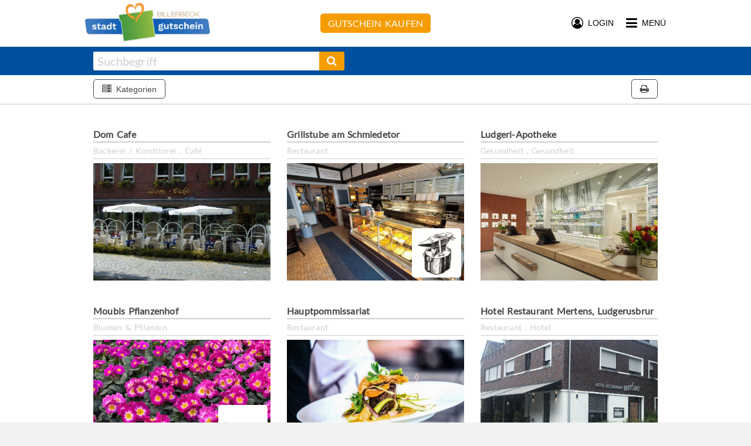

--- FILE ---
content_type: text/html; charset=utf-8
request_url: https://www.stadtgutschein-billerbeck.de/search
body_size: 6170
content:
<!DOCTYPE html>
<html lang="de">
<head>
    <title>Akzeptanzstellen</title>
    <meta name="twitter:title" content="Akzeptanzstellen">
    <meta property="og:title" content="Akzeptanzstellen">
    <meta property="og:site_name" content="Akzeptanzstellen">
    <meta name="description" content="Hier finden Sie alle Akzeptanzstellen, Geschäfte und Diesntleister bei denen die Gutscheine eingelöst werden können - Stadtgutschein Billerbeck">
    <meta property="og:description" content="Hier finden Sie alle Akzeptanzstellen, Geschäfte und Diesntleister bei denen die Gutscheine eingelöst werden können - Stadtgutschein Billerbeck">
    <meta name="twitter:description" content="Hier finden Sie alle Akzeptanzstellen, Geschäfte und Diesntleister bei denen die Gutscheine eingelöst werden können - Stadtgutschein Billerbeck">
    <meta name="twitter:card" content="summary">
    <meta property="og:type" content="website">
    <meta property="og:url" content="https://www.stadtgutschein-billerbeck.de/search">
    <meta name="twitter:url" content="https://www.stadtgutschein-billerbeck.de/search">
    <meta name="viewport" content="width=device-width,initial-scale=1">
    <meta name="application-name" content="Stadtgutschein Billerbeck Gutschein Community">
    <meta name="keywords" content="Stadtgutschein Billerbeck,Kommunale Gutscheine,Kommunen,Stadtgutschein,City Gutschein,Gutscheine,Geschenke,Online Gutscheine,Restaurants Gutscheine,Einzelhandel Gutscheine,Dienstleistungen Gutscheine,zmyle,Gutscheinsystem,Gutscheintool,Stadtgutscheine">
    <meta charset="UTF-8">
    <meta name="robots" content="index,follow">
    <meta name="author" content="zmyle GmbH">
    <meta name="copyright" content="all rights reserved; zmyle is a registered trademark of zmyle GmbH">
    <meta property="og:image" content="https://zmyle.libpx.com/eu-west-1/img/n/billerbeck-1h4b9b16fjhikgy54tbj-opengraphimage?width=1200&height=1200&mode=fit&upscale=false&">
    <meta property="og:image:secure_url" content="https://zmyle.libpx.com/eu-west-1/img/n/billerbeck-1h4b9b16fjhikgy54tbj-opengraphimage?width=1200&height=1200&mode=fit&upscale=false&">
    <meta name="twitter:site" content="@zmyle_de">
    <link rel="apple-touch-icon" sizes="57x57" href="https://zmyle.libpx.com/eu-west-1/img/n/billerbeck-1h4b9b16cg6fj4kxdnej-logosquare?v=1&format=png&mode=crop&upscale=false&width=57&height=57">
    <link rel="apple-touch-icon" sizes="60x60" href="https://zmyle.libpx.com/eu-west-1/img/n/billerbeck-1h4b9b16cg6fj4kxdnej-logosquare?v=1&format=png&mode=crop&upscale=false&width=60&height=60">
    <link rel="apple-touch-icon" sizes="72x72" href="https://zmyle.libpx.com/eu-west-1/img/n/billerbeck-1h4b9b16cg6fj4kxdnej-logosquare?v=1&format=png&mode=crop&upscale=false&width=72&height=72">
    <link rel="apple-touch-icon" sizes="76x76" href="https://zmyle.libpx.com/eu-west-1/img/n/billerbeck-1h4b9b16cg6fj4kxdnej-logosquare?v=1&format=png&mode=crop&upscale=false&width=76&height=76">
    <link rel="apple-touch-icon" sizes="114x114" href="https://zmyle.libpx.com/eu-west-1/img/n/billerbeck-1h4b9b16cg6fj4kxdnej-logosquare?v=1&format=png&mode=crop&upscale=false&width=114&height=114">
    <link rel="apple-touch-icon" sizes="120x120" href="https://zmyle.libpx.com/eu-west-1/img/n/billerbeck-1h4b9b16cg6fj4kxdnej-logosquare?v=1&format=png&mode=crop&upscale=false&width=120&height=120">
    <link rel="apple-touch-icon" sizes="144x144" href="https://zmyle.libpx.com/eu-west-1/img/n/billerbeck-1h4b9b16cg6fj4kxdnej-logosquare?v=1&format=png&mode=crop&upscale=false&width=144&height=144">
    <link rel="apple-touch-icon" sizes="152x152" href="https://zmyle.libpx.com/eu-west-1/img/n/billerbeck-1h4b9b16cg6fj4kxdnej-logosquare?v=1&format=png&mode=crop&upscale=false&width=152&height=152">
    <link rel="apple-touch-icon" sizes="180x180" href="https://zmyle.libpx.com/eu-west-1/img/n/billerbeck-1h4b9b16cg6fj4kxdnej-logosquare?v=1&format=png&mode=crop&upscale=false&width=180&height=180">
    <link rel="icon" type="image/png" sizes="192x192"  href="https://zmyle.libpx.com/eu-west-1/img/n/billerbeck-1h4b9b16cg6fj4kxdnej-logosquare?v=1&format=png&mode=crop&upscale=false&width=192&height=192">
    <link rel="icon" type="image/png" sizes="32x32" href="https://zmyle.libpx.com/eu-west-1/img/n/billerbeck-1h4b9b16cg6fj4kxdnej-logosquare?v=1&format=png&mode=crop&upscale=false&width=32&height=32">
    <link rel="icon" type="image/png" sizes="96x96" href="https://zmyle.libpx.com/eu-west-1/img/n/billerbeck-1h4b9b16cg6fj4kxdnej-logosquare?v=1&format=png&mode=crop&upscale=false&width=96&height=96">
    <link rel="icon" type="image/png" sizes="16x16" href="https://zmyle.libpx.com/eu-west-1/img/n/billerbeck-1h4b9b16cg6fj4kxdnej-logosquare?v=1&format=png&mode=crop&upscale=false&width=16&height=16">
    <link rel="icon" sizes="16x16 32x32" href="/favicon.ico?v=3">
    <link rel="icon" type="image/x-icon" href="/favicon.ico?v=3" />
  <link rel="stylesheet" href="/stylesheets/bluesteel-main.css?z=5e725080d1768ad0" />
  <link rel="stylesheet" href="/stylesheets/layout-main.css?z=5e725080d1768ad0" />
  <link rel="stylesheet" href="/stylesheets/zmyle-colors.css?z=1763523351000" />
    <link rel="stylesheet" href="/stylesheets/bluesteel-stores.css?z=5e725080d1768ad0" />
  <noscript nonce="ynhex50xh">
    <div class="znoscrptmsg fullwdth txt-center">
      <table class="wdth-max-460">
        <tr>
          <td class="pddng-7 fnt-helvetica fnt-14 zsection-bg highlight-clr txt-center">
            <span class="fnt-18 fnt-strong">You deactivated JavaScript.</span><br />
            Please activate Javascript.
          </td>
        </tr>
      </table>
    </div>
  </noscript>
  <script type="text/javascript" nonce="ynhex50xh">window.zfbpxl_trck = function() {};</script>
</head>
<body data-zlang="de"
      class="concrete-bg"
      
      >
<div class="e-bluesteel-headerbar bluesteel-headerbar scroll bluesteel-headerbar-solid-44 withShadow"
     >
  <div class="zcontainer bluesteel-headerbar-black-clr">
    <div class="fullwdth fltngwrapper">
      
      <div class="flt-left hidden-mobile mrgn-top-5">
        <a href="/">
          <img class="logo-wide flt-left"
               src="https://zmyle.libpx.com/eu-west-1/img/n/billerbeck-1j9bgbg78ana9fxqgyn1-logowide?width=320&height=80&mode=crop" />
        </a>
      </div>
      <div class="flt-left hidden-tablet hidden-desktop mrgn-top-3">
        <a href="/">
          <img class="logo-wide flt-left"
               src="https://zmyle.libpx.com/eu-west-1/img/n/billerbeck-1j9bgbg78ana9fxqgyn1-logowide?width=320&height=80&mode=crop" />
        </a>
      </div>
      
      <div class="e-bluesteel-headerbar-content bluesteel-headerbar-content  hidden-mobile txt-center noverflow"
           
           data-display-permanent="true"
>
        <table class="fullwdth">
          <tbody>
          <tr class="fullwdth">
            <td class="fullwdth txt-center">
          <a href="/community/buy" class="btn accent-btn fnt-lato fnt-16 fnt-upprcs hidden-mobile">
              Gutschein kaufen
          </a>
            </td>
          </tr>
          </tbody>
        </table>
      </div>
      
      <div class="flt-rght mrgn-top-28">
        <a class="e-bluesteel-headerbar-navbtn" href="#">
          <span class="fa fa-bars fnt-22 fnt-lnhgt-22 fnt-valgn-mddl cursor-ptr"></span><!--
          --><span class="hidden-mobile fnt-14 fnt-lnhgt-22 fnt-valgn-mddl fnt-upprcs cursor-ptr"><!--
          -->&nbsp;&nbsp;Menü</span>
        </a>
      </div>
        
          <div class="flt-rght mrgn-top-28 mrgn-rght-21 hidden-mobile">
            <a id="e-bluesteel-loginbtn" class="e-bluesteel-headerbar-loginbtn" href="#">
              <span class="fa fa-user-circle-o fnt-20 fnt-lnhgt-22 fnt-valgn-mddl cursor-ptr"></span><!--
              --><span class="hidden-mobile fnt-14 fnt-lnhgt-22 fnt-valgn-mddl fnt-upprcs cursor-ptr"><!--
              -->&nbsp;&nbsp;Login</span>
            </a>
          </div>
    </div>
  </div>
</div>
<div class="e-bluesteel-headerbar-solid-44-scrollhook noheight"
     ></div>
    <div class="hidden">zmyle :-]</div>
  <div id="e-bluesteel-layout-afterheader-scrollanchor" class="noheight"></div>
  <div id="zmyle-layout-body" class="fullwdth fnt-helvetica fnt-14">
    <div id="zcontainer">
    <div id="e-bluetsteel-search-hook" class="noheight"></div>
    <div id="e-bluetsteel-search-buffer" class="search-scroll-buffer"></div>
    <div id="e-bluetsteel-search-filter-wrapper"
         class="fullwdth search-filter-wrapper bordrd-btm-1 concrete-brdclr drop-shdw">
      <div id="e-search-filter-layout-line-1" class="search-filter-layout-line fullwdth anim-bg highlight-bg"></div>
      <div class="search-filter-layout-line fullwdth neutral-bg"></div>
      <div class="bluesteel-searchfilters">
        <div class="zcontainer pddng-left-14-desktop pddng-left-14-tablet pddng-rght-14-desktop pddng-rght-14-tablet">
          <div id="e-bluesteel-searchfilters-hook"
               data-searchparam-near=""
               data-searchparam-query=""
               data-searchparam-categories=""
               data-searchparam-page="0"
               data-geo-enabled="false"></div>
        </div>
      </div>
    </div>
    <div class="fullwdth minhght-90vh pddng-top-42 neutral-bg txt-center">
      <div class="zcontainer fltngwrapper">
          <div class="desktop-33 tablet-50 mobile-50 mrgn-btm-42 pddng-left-14 pddng-rght-14">
            <div class="fullwdth pddng-btm-3 pddng-rght-7 txt-left bordrd-btm-2 alto-brdclr">
              <div class="fullwdth fnt-lato fnt-16 fnt-strong capecod-clr nobr noverflow">
              <a href="/dom-cafe-billerbeck">
              Dom Cafe
              </a>
              </div>
            </div>
            <div class="fullwdth txt-left pddng-top-5 pddng-btm-5 mrgn-btm-7 fnt-lato fnt-14 bordrd-btm-1 alto-brdclr alto-clr nobr noverflow">
              
              Bäckerei / Konditorei
              , Café
            </div>
              <div class="fullwdth bluesteel-store-prvwrapper noverflow">
                <a href="/dom-cafe-billerbeck">
                <img class="bluesteel-store-prv" src="https://zmyle.libpx.com/eu-west-1/img/s/p1kmf8d959feinkw98hej?width=844&height=563&mode=crop&format=jpeg" alt="Dom Cafe" />
                </a>
              </div>
          </div>
          <div class="desktop-33 tablet-50 mobile-50 mrgn-btm-42 pddng-left-14 pddng-rght-14">
            <div class="fullwdth pddng-btm-3 pddng-rght-7 txt-left bordrd-btm-2 alto-brdclr">
              <div class="fullwdth fnt-lato fnt-16 fnt-strong capecod-clr nobr noverflow">
              <a href="/grillstube-am-schmiedetor-billerbeck">
              Grillstube am Schmiedetor
              </a>
              </div>
            </div>
            <div class="fullwdth txt-left pddng-top-5 pddng-btm-5 mrgn-btm-7 fnt-lato fnt-14 bordrd-btm-1 alto-brdclr alto-clr nobr noverflow">
              
              Restaurant
              
            </div>
              <div class="fullwdth bluesteel-store-prvwrapper noverflow">
                <a href="/grillstube-am-schmiedetor-billerbeck">
                <img class="bluesteel-store-prv" src="https://zmyle.libpx.com/eu-west-1/img/s/p225925baj941m0cb3oa9?width=844&height=563&mode=crop&format=jpeg" alt="Grillstube am Schmiedetor" />
                  <img class="bluesteel-store-logo" src="https://zmyle.libpx.com/eu-west-1/img/s/p22591m7j9878feqzc20y?width=250&height=250&mode=crop&format=jpeg" alt="Grillstube am Schmiedetor" />
                </a>
              </div>
          </div>
          <div class="desktop-33 tablet-50 mobile-50 mrgn-btm-42 pddng-left-14 pddng-rght-14">
            <div class="fullwdth pddng-btm-3 pddng-rght-7 txt-left bordrd-btm-2 alto-brdclr">
              <div class="fullwdth fnt-lato fnt-16 fnt-strong capecod-clr nobr noverflow">
              <a href="/ludgeri-apotheke-billerbeck">
              Ludgeri-Apotheke
              </a>
              </div>
            </div>
            <div class="fullwdth txt-left pddng-top-5 pddng-btm-5 mrgn-btm-7 fnt-lato fnt-14 bordrd-btm-1 alto-brdclr alto-clr nobr noverflow">
              
              Gesundheit
              , Gesundheit
            </div>
              <div class="fullwdth bluesteel-store-prvwrapper noverflow">
                <a href="/ludgeri-apotheke-billerbeck">
                <img class="bluesteel-store-prv" src="https://zmyle.libpx.com/eu-west-1/img/s/p1kmf8fdccf2897hkyi63?width=844&height=563&mode=crop&format=jpeg" alt="Ludgeri-Apotheke" />
                </a>
              </div>
          </div>
          <div class="desktop-33 tablet-50 mobile-50 mrgn-btm-42 pddng-left-14 pddng-rght-14">
            <div class="fullwdth pddng-btm-3 pddng-rght-7 txt-left bordrd-btm-2 alto-brdclr">
              <div class="fullwdth fnt-lato fnt-16 fnt-strong capecod-clr nobr noverflow">
              <a href="/moubis-pflanzenhof-billerbeck">
              Moubis Pflanzenhof
              </a>
              </div>
            </div>
            <div class="fullwdth txt-left pddng-top-5 pddng-btm-5 mrgn-btm-7 fnt-lato fnt-14 bordrd-btm-1 alto-brdclr alto-clr nobr noverflow">
              
              Blumen &amp; Pflanzen
              
            </div>
              <div class="fullwdth bluesteel-store-prvwrapper noverflow">
                <a href="/moubis-pflanzenhof-billerbeck">
                <img class="bluesteel-store-prv" src="https://zmyle.libpx.com/eu-west-1/img/s/p1nk5nbb5kdafn7hgqgfc?width=844&height=563&mode=crop&format=jpeg" alt="Moubis Pflanzenhof" />
                  <img class="bluesteel-store-logo" src="https://zmyle.libpx.com/eu-west-1/img/s/p1nk5n7m3agk8ng6kv1ui?width=250&height=250&mode=crop&format=jpeg" alt="Moubis Pflanzenhof" />
                </a>
              </div>
          </div>
          <div class="desktop-33 tablet-50 mobile-50 mrgn-btm-42 pddng-left-14 pddng-rght-14">
            <div class="fullwdth pddng-btm-3 pddng-rght-7 txt-left bordrd-btm-2 alto-brdclr">
              <div class="fullwdth fnt-lato fnt-16 fnt-strong capecod-clr nobr noverflow">
              <a href="/hauptpommissariat-billerbeck">
              Hauptpommissariat
              </a>
              </div>
            </div>
            <div class="fullwdth txt-left pddng-top-5 pddng-btm-5 mrgn-btm-7 fnt-lato fnt-14 bordrd-btm-1 alto-brdclr alto-clr nobr noverflow">
              
              Restaurant
              
            </div>
              <div class="fullwdth bluesteel-store-prvwrapper noverflow">
                <a href="/hauptpommissariat-billerbeck">
                <img class="bluesteel-store-prv" src="https://zmyle.libpx.com/eu-west-1/img/o/zmyle-category-22m1h423dlfchgtup3fk?width=844&height=563&mode=crop&format=jpeg" alt="Hauptpommissariat" />
                </a>
              </div>
          </div>
          <div class="desktop-33 tablet-50 mobile-50 mrgn-btm-42 pddng-left-14 pddng-rght-14">
            <div class="fullwdth pddng-btm-3 pddng-rght-7 txt-left bordrd-btm-2 alto-brdclr">
              <div class="fullwdth fnt-lato fnt-16 fnt-strong capecod-clr nobr noverflow">
              <a href="/hotel-restaurant-mertens-ludgerusbrunnen-billerbeck">
              Hotel Restaurant Mertens, Ludgerusbrunnen
              </a>
              </div>
            </div>
            <div class="fullwdth txt-left pddng-top-5 pddng-btm-5 mrgn-btm-7 fnt-lato fnt-14 bordrd-btm-1 alto-brdclr alto-clr nobr noverflow">
              
              Restaurant
              , Hotel
            </div>
              <div class="fullwdth bluesteel-store-prvwrapper noverflow">
                <a href="/hotel-restaurant-mertens-ludgerusbrunnen-billerbeck">
                <img class="bluesteel-store-prv" src="https://zmyle.libpx.com/eu-west-1/img/s/p1kmf8d25ib9nbluhe953?width=844&height=563&mode=crop&format=jpeg" alt="Hotel Restaurant Mertens, Ludgerusbrunnen" />
                </a>
              </div>
          </div>
          <div class="desktop-33 tablet-50 mobile-50 mrgn-btm-42 pddng-left-14 pddng-rght-14">
            <div class="fullwdth pddng-btm-3 pddng-rght-7 txt-left bordrd-btm-2 alto-brdclr">
              <div class="fullwdth fnt-lato fnt-16 fnt-strong capecod-clr nobr noverflow">
              <a href="/hotel-restaurant-am-ludgerusbrunnen-billerbeck">
              Hotel Restaurant am Ludgerusbrunnen
              </a>
              </div>
            </div>
            <div class="fullwdth txt-left pddng-top-5 pddng-btm-5 mrgn-btm-7 fnt-lato fnt-14 bordrd-btm-1 alto-brdclr alto-clr nobr noverflow">
              
              Restaurant
              
            </div>
              <div class="fullwdth bluesteel-store-prvwrapper noverflow">
                <a href="/hotel-restaurant-am-ludgerusbrunnen-billerbeck">
                <img class="bluesteel-store-prv" src="https://zmyle.libpx.com/eu-west-1/img/o/zmyle-category-22m1h423dlfchgtup3fk?width=844&height=563&mode=crop&format=jpeg" alt="Hotel Restaurant am Ludgerusbrunnen" />
                </a>
              </div>
          </div>
          <div class="desktop-33 tablet-50 mobile-50 mrgn-btm-42 pddng-left-14 pddng-rght-14">
            <div class="fullwdth pddng-btm-3 pddng-rght-7 txt-left bordrd-btm-2 alto-brdclr">
              <div class="fullwdth fnt-lato fnt-16 fnt-strong capecod-clr nobr noverflow">
              <a href="/stegemann-landtechnik-billerbeck">
              Stegemann Landtechnik
              </a>
              </div>
            </div>
            <div class="fullwdth txt-left pddng-top-5 pddng-btm-5 mrgn-btm-7 fnt-lato fnt-14 bordrd-btm-1 alto-brdclr alto-clr nobr noverflow">
              
              Dienstleistungen
              
            </div>
              <div class="fullwdth bluesteel-store-prvwrapper noverflow">
                <a href="/stegemann-landtechnik-billerbeck">
                <img class="bluesteel-store-prv" src="https://zmyle.libpx.com/eu-west-1/img/o/zmyle-category-22m1ll01ldgjncu0z5zq?width=844&height=563&mode=crop&format=jpeg" alt="Stegemann Landtechnik" />
                </a>
              </div>
          </div>
          <div class="desktop-33 tablet-50 mobile-50 mrgn-btm-42 pddng-left-14 pddng-rght-14">
            <div class="fullwdth pddng-btm-3 pddng-rght-7 txt-left bordrd-btm-2 alto-brdclr">
              <div class="fullwdth fnt-lato fnt-16 fnt-strong capecod-clr nobr noverflow">
              <a href="/jbruns-billerbeck">
              J.Bruns
              </a>
              </div>
            </div>
            <div class="fullwdth txt-left pddng-top-5 pddng-btm-5 mrgn-btm-7 fnt-lato fnt-14 bordrd-btm-1 alto-brdclr alto-clr nobr noverflow">
              
              Bekleidung
              
            </div>
              <div class="fullwdth bluesteel-store-prvwrapper noverflow">
                <a href="/jbruns-billerbeck">
                <img class="bluesteel-store-prv" src="https://zmyle.libpx.com/eu-west-1/img/s/p1kmf8jl3n8k7fgy70khq?width=844&height=563&mode=crop&format=jpeg" alt="J.Bruns" />
                </a>
              </div>
          </div>
          <div class="desktop-33 tablet-50 mobile-50 mrgn-btm-42 pddng-left-14 pddng-rght-14">
            <div class="fullwdth pddng-btm-3 pddng-rght-7 txt-left bordrd-btm-2 alto-brdclr">
              <div class="fullwdth fnt-lato fnt-16 fnt-strong capecod-clr nobr noverflow">
              <a href="/mennemann-exklusives-wohnen-billerbeck">
              Mennemann Exklusives Wohnen
              </a>
              </div>
            </div>
            <div class="fullwdth txt-left pddng-top-5 pddng-btm-5 mrgn-btm-7 fnt-lato fnt-14 bordrd-btm-1 alto-brdclr alto-clr nobr noverflow">
              
              Wohnen &amp; Einrichten
              , Geschenke
            </div>
              <div class="fullwdth bluesteel-store-prvwrapper noverflow">
                <a href="/mennemann-exklusives-wohnen-billerbeck">
                <img class="bluesteel-store-prv" src="https://zmyle.libpx.com/eu-west-1/img/s/p1kmf990gcif4ndmyh441?width=844&height=563&mode=crop&format=jpeg" alt="Mennemann Exklusives Wohnen" />
                </a>
              </div>
          </div>
          <div class="desktop-33 tablet-50 mobile-50 mrgn-btm-42 pddng-left-14 pddng-rght-14">
            <div class="fullwdth pddng-btm-3 pddng-rght-7 txt-left bordrd-btm-2 alto-brdclr">
              <div class="fullwdth fnt-lato fnt-16 fnt-strong capecod-clr nobr noverflow">
              <a href="/basil-und-barbarea-billerbeck">
              Basil &amp; Barbarea
              </a>
              </div>
            </div>
            <div class="fullwdth txt-left pddng-top-5 pddng-btm-5 mrgn-btm-7 fnt-lato fnt-14 bordrd-btm-1 alto-brdclr alto-clr nobr noverflow">
              
              Bäckerei / Konditorei
              , Gesundheit
            </div>
              <div class="fullwdth bluesteel-store-prvwrapper noverflow">
                <a href="/basil-und-barbarea-billerbeck">
                <img class="bluesteel-store-prv" src="https://zmyle.libpx.com/eu-west-1/img/s/p1kme793fal6a0gobkdp4?width=844&height=563&mode=crop&format=jpeg" alt="Basil &amp; Barbarea" />
                </a>
              </div>
          </div>
          <div class="desktop-33 tablet-50 mobile-50 mrgn-btm-42 pddng-left-14 pddng-rght-14">
            <div class="fullwdth pddng-btm-3 pddng-rght-7 txt-left bordrd-btm-2 alto-brdclr">
              <div class="fullwdth fnt-lato fnt-16 fnt-strong capecod-clr nobr noverflow">
              <a href="/teppich-janning-billerbeck">
              Teppich Janning
              </a>
              </div>
            </div>
            <div class="fullwdth txt-left pddng-top-5 pddng-btm-5 mrgn-btm-7 fnt-lato fnt-14 bordrd-btm-1 alto-brdclr alto-clr nobr noverflow">
              
              Wohnen &amp; Einrichten
              , Baumarkt
            </div>
              <div class="fullwdth bluesteel-store-prvwrapper noverflow">
                <a href="/teppich-janning-billerbeck">
                <img class="bluesteel-store-prv" src="https://zmyle.libpx.com/eu-west-1/img/s/p1kme75bfhi1n31y1x90y?width=844&height=563&mode=crop&format=jpeg" alt="Teppich Janning" />
                </a>
              </div>
          </div>
          <div class="desktop-33 tablet-50 mobile-50 mrgn-btm-42 pddng-left-14 pddng-rght-14">
            <div class="fullwdth pddng-btm-3 pddng-rght-7 txt-left bordrd-btm-2 alto-brdclr">
              <div class="fullwdth fnt-lato fnt-16 fnt-strong capecod-clr nobr noverflow">
              <a href="/family-fit-billerbeck">
              Family Fit Billerbeck
              </a>
              </div>
            </div>
            <div class="fullwdth txt-left pddng-top-5 pddng-btm-5 mrgn-btm-7 fnt-lato fnt-14 bordrd-btm-1 alto-brdclr alto-clr nobr noverflow">
              
              Sport
              
            </div>
              <div class="fullwdth bluesteel-store-prvwrapper noverflow">
                <a href="/family-fit-billerbeck">
                <img class="bluesteel-store-prv" src="https://zmyle.libpx.com/eu-west-1/img/o/zmyle-category-22m1m1l2anak0ehmpe6a?width=844&height=563&mode=crop&format=jpeg" alt="Family Fit Billerbeck" />
                </a>
              </div>
          </div>
          <div class="desktop-33 tablet-50 mobile-50 mrgn-btm-42 pddng-left-14 pddng-rght-14">
            <div class="fullwdth pddng-btm-3 pddng-rght-7 txt-left bordrd-btm-2 alto-brdclr">
              <div class="fullwdth fnt-lato fnt-16 fnt-strong capecod-clr nobr noverflow">
              <a href="/spielgeraete-ahlers-billerbeck">
              Spielgeräte Ahlers
              </a>
              </div>
            </div>
            <div class="fullwdth txt-left pddng-top-5 pddng-btm-5 mrgn-btm-7 fnt-lato fnt-14 bordrd-btm-1 alto-brdclr alto-clr nobr noverflow">
              
              Kinder &amp; Babies
              , Fahrrad
            </div>
              <div class="fullwdth bluesteel-store-prvwrapper noverflow">
                <a href="/spielgeraete-ahlers-billerbeck">
                <img class="bluesteel-store-prv" src="https://zmyle.libpx.com/eu-west-1/img/s/p1kmf88kbn6a17h5fgrlp?width=844&height=563&mode=crop&format=jpeg" alt="Spielgeräte Ahlers" />
                </a>
              </div>
          </div>
          <div class="desktop-33 tablet-50 mobile-50 mrgn-btm-42 pddng-left-14 pddng-rght-14">
            <div class="fullwdth pddng-btm-3 pddng-rght-7 txt-left bordrd-btm-2 alto-brdclr">
              <div class="fullwdth fnt-lato fnt-16 fnt-strong capecod-clr nobr noverflow">
              <a href="/gesundheitszentrum-billerbeck">
              Gesundheitszentrum Billerbeck
              </a>
              </div>
            </div>
            <div class="fullwdth txt-left pddng-top-5 pddng-btm-5 mrgn-btm-7 fnt-lato fnt-14 bordrd-btm-1 alto-brdclr alto-clr nobr noverflow">
              
              Gesundheit
              
            </div>
              <div class="fullwdth bluesteel-store-prvwrapper noverflow">
                <a href="/gesundheitszentrum-billerbeck">
                <img class="bluesteel-store-prv" src="https://zmyle.libpx.com/eu-west-1/img/s/p1kmf8f3bgdlici7r3w1x?width=844&height=563&mode=crop&format=jpeg" alt="Gesundheitszentrum Billerbeck" />
                </a>
              </div>
          </div>
          <div class="desktop-33 tablet-50 mobile-50 mrgn-btm-42 pddng-left-14 pddng-rght-14">
            <div class="fullwdth pddng-btm-3 pddng-rght-7 txt-left bordrd-btm-2 alto-brdclr">
              <div class="fullwdth fnt-lato fnt-16 fnt-strong capecod-clr nobr noverflow">
              <a href="/buecherschmiede-billerbeck">
              Bücherschmiede
              </a>
              </div>
            </div>
            <div class="fullwdth txt-left pddng-top-5 pddng-btm-5 mrgn-btm-7 fnt-lato fnt-14 bordrd-btm-1 alto-brdclr alto-clr nobr noverflow">
              
              Lesen &amp; Schreiben
              
            </div>
              <div class="fullwdth bluesteel-store-prvwrapper noverflow">
                <a href="/buecherschmiede-billerbeck">
                <img class="bluesteel-store-prv" src="https://zmyle.libpx.com/eu-west-1/img/s/p1kmf8ljc6e7feloj0ecm?width=844&height=563&mode=crop&format=jpeg" alt="Bücherschmiede" />
                </a>
              </div>
          </div>
          <div class="desktop-33 tablet-50 mobile-50 mrgn-btm-42 pddng-left-14 pddng-rght-14">
            <div class="fullwdth pddng-btm-3 pddng-rght-7 txt-left bordrd-btm-2 alto-brdclr">
              <div class="fullwdth fnt-lato fnt-16 fnt-strong capecod-clr nobr noverflow">
              <a href="/johanni-apotheke-billerbeck">
              Johanni Apotheke
              </a>
              </div>
            </div>
            <div class="fullwdth txt-left pddng-top-5 pddng-btm-5 mrgn-btm-7 fnt-lato fnt-14 bordrd-btm-1 alto-brdclr alto-clr nobr noverflow">
              
              Gesundheit
              , Gesundheit
            </div>
              <div class="fullwdth bluesteel-store-prvwrapper noverflow">
                <a href="/johanni-apotheke-billerbeck">
                <img class="bluesteel-store-prv" src="https://zmyle.libpx.com/eu-west-1/img/s/p1kmf8cmfji5727xzbu74?width=844&height=563&mode=crop&format=jpeg" alt="Johanni Apotheke" />
                </a>
              </div>
          </div>
          <div class="desktop-33 tablet-50 mobile-50 mrgn-btm-42 pddng-left-14 pddng-rght-14">
            <div class="fullwdth pddng-btm-3 pddng-rght-7 txt-left bordrd-btm-2 alto-brdclr">
              <div class="fullwdth fnt-lato fnt-16 fnt-strong capecod-clr nobr noverflow">
              <a href="/matthias-koer-malerbedarf-mode-und-mehr-billerbeck">
              Matthias Koer - Malerbedarf, Mode &amp; mehr
              </a>
              </div>
            </div>
            <div class="fullwdth txt-left pddng-top-5 pddng-btm-5 mrgn-btm-7 fnt-lato fnt-14 bordrd-btm-1 alto-brdclr alto-clr nobr noverflow">
              
              Baumarkt
              , Hobby &amp; Handwerk
            </div>
              <div class="fullwdth bluesteel-store-prvwrapper noverflow">
                <a href="/matthias-koer-malerbedarf-mode-und-mehr-billerbeck">
                <img class="bluesteel-store-prv" src="https://zmyle.libpx.com/eu-west-1/img/s/p1kmd7mfad708h89xel10?width=844&height=563&mode=crop&format=jpeg" alt="Matthias Koer - Malerbedarf, Mode &amp; mehr" />
                </a>
              </div>
          </div>
          <div class="desktop-33 tablet-50 mobile-50 mrgn-btm-42 pddng-left-14 pddng-rght-14">
            <div class="fullwdth pddng-btm-3 pddng-rght-7 txt-left bordrd-btm-2 alto-brdclr">
              <div class="fullwdth fnt-lato fnt-16 fnt-strong capecod-clr nobr noverflow">
              <a href="/emma-und-bio-billerbeck">
              Emma&amp;bio
              </a>
              </div>
            </div>
            <div class="fullwdth txt-left pddng-top-5 pddng-btm-5 mrgn-btm-7 fnt-lato fnt-14 bordrd-btm-1 alto-brdclr alto-clr nobr noverflow">
              
              Essen &amp; Trinken
              , Catering
            </div>
              <div class="fullwdth bluesteel-store-prvwrapper noverflow">
                <a href="/emma-und-bio-billerbeck">
                <img class="bluesteel-store-prv" src="https://zmyle.libpx.com/eu-west-1/img/s/p1kmf86gacfkaj1yhgdfh?width=844&height=563&mode=crop&format=jpeg" alt="Emma&amp;bio" />
                </a>
              </div>
          </div>
          <div class="desktop-33 tablet-50 mobile-50 mrgn-btm-42 pddng-left-14 pddng-rght-14">
            <div class="fullwdth pddng-btm-3 pddng-rght-7 txt-left bordrd-btm-2 alto-brdclr">
              <div class="fullwdth fnt-lato fnt-16 fnt-strong capecod-clr nobr noverflow">
              <a href="/mertensmeetshomoet-billerbeck">
              MertensMeetsHomoet
              </a>
              </div>
            </div>
            <div class="fullwdth txt-left pddng-top-5 pddng-btm-5 mrgn-btm-7 fnt-lato fnt-14 bordrd-btm-1 alto-brdclr alto-clr nobr noverflow">
              
              Restaurant
              
            </div>
              <div class="fullwdth bluesteel-store-prvwrapper noverflow">
                <a href="/mertensmeetshomoet-billerbeck">
                <img class="bluesteel-store-prv" src="https://zmyle.libpx.com/eu-west-1/img/s/p1kmdel7n9g5h7karplit?width=844&height=563&mode=crop&format=jpeg" alt="MertensMeetsHomoet" />
                </a>
              </div>
          </div>
          <div class="desktop-33 tablet-50 mobile-50 mrgn-btm-42 pddng-left-14 pddng-rght-14">
            <div class="fullwdth pddng-btm-3 pddng-rght-7 txt-left bordrd-btm-2 alto-brdclr">
              <div class="fullwdth fnt-lato fnt-16 fnt-strong capecod-clr nobr noverflow">
              <a href="/restaurant-steakhaus-split-billerbeck">
              Restaurant Steakhaus Split
              </a>
              </div>
            </div>
            <div class="fullwdth txt-left pddng-top-5 pddng-btm-5 mrgn-btm-7 fnt-lato fnt-14 bordrd-btm-1 alto-brdclr alto-clr nobr noverflow">
              
              Restaurant
              
            </div>
              <div class="fullwdth bluesteel-store-prvwrapper noverflow">
                <a href="/restaurant-steakhaus-split-billerbeck">
                <img class="bluesteel-store-prv" src="https://zmyle.libpx.com/eu-west-1/img/s/p1kme76m0844f7kj6ijoa?width=844&height=563&mode=crop&format=jpeg" alt="Restaurant Steakhaus Split" />
                </a>
              </div>
          </div>
          <div class="desktop-33 tablet-50 mobile-50 mrgn-btm-42 pddng-left-14 pddng-rght-14">
            <div class="fullwdth pddng-btm-3 pddng-rght-7 txt-left bordrd-btm-2 alto-brdclr">
              <div class="fullwdth fnt-lato fnt-16 fnt-strong capecod-clr nobr noverflow">
              <a href="/anton-huelsken-gmbh-und-co-kg-land-und-gartentechnik-rosendahl">
              Anton Hülsken GmbH &amp; Co. KG – Land- und Gartentechnik
              </a>
              </div>
            </div>
            <div class="fullwdth txt-left pddng-top-5 pddng-btm-5 mrgn-btm-7 fnt-lato fnt-14 bordrd-btm-1 alto-brdclr alto-clr nobr noverflow">
              
              Garten &amp; Gartentechnik
              , Hobby &amp; Handwerk
            </div>
              <div class="fullwdth bluesteel-store-prvwrapper noverflow">
                <a href="/anton-huelsken-gmbh-und-co-kg-land-und-gartentechnik-rosendahl">
                <img class="bluesteel-store-prv" src="https://zmyle.libpx.com/eu-west-1/img/s/p1kme63gnb0ljeg1hsx2m?width=844&height=563&mode=crop&format=jpeg" alt="Anton Hülsken GmbH &amp; Co. KG – Land- und Gartentechnik" />
                </a>
              </div>
          </div>
          <div class="desktop-33 tablet-50 mobile-50 mrgn-btm-42 pddng-left-14 pddng-rght-14">
            <div class="fullwdth pddng-btm-3 pddng-rght-7 txt-left bordrd-btm-2 alto-brdclr">
              <div class="fullwdth fnt-lato fnt-16 fnt-strong capecod-clr nobr noverflow">
              <a href="/optik-und-akustik-heimbach-billerbeck">
              heimbach Augenoptik &amp; Hörakustik
              </a>
              </div>
            </div>
            <div class="fullwdth txt-left pddng-top-5 pddng-btm-5 mrgn-btm-7 fnt-lato fnt-14 bordrd-btm-1 alto-brdclr alto-clr nobr noverflow">
              
              Hören &amp; Sehen
              
            </div>
              <div class="fullwdth bluesteel-store-prvwrapper noverflow">
                <a href="/optik-und-akustik-heimbach-billerbeck">
                <img class="bluesteel-store-prv" src="https://zmyle.libpx.com/eu-west-1/img/s/p1kmf8kjagfe9k8d9rxzx?width=844&height=563&mode=crop&format=jpeg" alt="heimbach Augenoptik &amp; Hörakustik" />
                </a>
              </div>
          </div>
          <div class="desktop-33 tablet-50 mobile-50 mrgn-btm-42 pddng-left-14 pddng-rght-14">
            <div class="fullwdth pddng-btm-3 pddng-rght-7 txt-left bordrd-btm-2 alto-brdclr">
              <div class="fullwdth fnt-lato fnt-16 fnt-strong capecod-clr nobr noverflow">
              <a href="/jansen-schmuck-uhren-augenoptik-billerbeck">
              Jansen - Schmuck Uhren Augenoptik
              </a>
              </div>
            </div>
            <div class="fullwdth txt-left pddng-top-5 pddng-btm-5 mrgn-btm-7 fnt-lato fnt-14 bordrd-btm-1 alto-brdclr alto-clr nobr noverflow">
              
              Hören &amp; Sehen
              , Schmuck
            </div>
              <div class="fullwdth bluesteel-store-prvwrapper noverflow">
                <a href="/jansen-schmuck-uhren-augenoptik-billerbeck">
                <img class="bluesteel-store-prv" src="https://zmyle.libpx.com/eu-west-1/img/s/p1kmf8m6a9888i3qyz42o?width=844&height=563&mode=crop&format=jpeg" alt="Jansen - Schmuck Uhren Augenoptik" />
                </a>
              </div>
          </div>
          <div class="desktop-33 tablet-50 mobile-50 mrgn-btm-42 pddng-left-14 pddng-rght-14">
            <div class="fullwdth pddng-btm-3 pddng-rght-7 txt-left bordrd-btm-2 alto-brdclr">
              <div class="fullwdth fnt-lato fnt-16 fnt-strong capecod-clr nobr noverflow">
              <a href="/die-lernwelten-billerbeck">
              die Lernwelten
              </a>
              </div>
            </div>
            <div class="fullwdth txt-left pddng-top-5 pddng-btm-5 mrgn-btm-7 fnt-lato fnt-14 bordrd-btm-1 alto-brdclr alto-clr nobr noverflow">
              
              Bildung
              
            </div>
              <div class="fullwdth bluesteel-store-prvwrapper noverflow">
                <a href="/die-lernwelten-billerbeck">
                <img class="bluesteel-store-prv" src="https://zmyle.libpx.com/eu-west-1/img/s/p1kmemh4f406i8luzkcl5?width=844&height=563&mode=crop&format=jpeg" alt="die Lernwelten" />
                </a>
              </div>
          </div>
          <div class="desktop-33 tablet-50 mobile-50 mrgn-btm-42 pddng-left-14 pddng-rght-14">
            <div class="fullwdth pddng-btm-3 pddng-rght-7 txt-left bordrd-btm-2 alto-brdclr">
              <div class="fullwdth fnt-lato fnt-16 fnt-strong capecod-clr nobr noverflow">
              <a href="/wuebken-billerbeck">
              Landfuxx Tier- und Gartenmarkt
              </a>
              </div>
            </div>
            <div class="fullwdth txt-left pddng-top-5 pddng-btm-5 mrgn-btm-7 fnt-lato fnt-14 bordrd-btm-1 alto-brdclr alto-clr nobr noverflow">
              
              Garten &amp; Gartentechnik
              , Blumen &amp; Pflanzen
            </div>
              <div class="fullwdth bluesteel-store-prvwrapper noverflow">
                <a href="/wuebken-billerbeck">
                <img class="bluesteel-store-prv" src="https://zmyle.libpx.com/eu-west-1/img/s/p1kme7d3623gghgr4hweo?width=844&height=563&mode=crop&format=jpeg" alt="Landfuxx Tier- und Gartenmarkt" />
                </a>
              </div>
          </div>
          <div class="desktop-33 tablet-50 mobile-50 mrgn-btm-42 pddng-left-14 pddng-rght-14">
            <div class="fullwdth pddng-btm-3 pddng-rght-7 txt-left bordrd-btm-2 alto-brdclr">
              <div class="fullwdth fnt-lato fnt-16 fnt-strong capecod-clr nobr noverflow">
              <a href="/hotel-restaurant-domschenke-billerbeck">
              Hotel Restaurant Domschenke
              </a>
              </div>
            </div>
            <div class="fullwdth txt-left pddng-top-5 pddng-btm-5 mrgn-btm-7 fnt-lato fnt-14 bordrd-btm-1 alto-brdclr alto-clr nobr noverflow">
              
              Restaurant
              
            </div>
              <div class="fullwdth bluesteel-store-prvwrapper noverflow">
                <a href="/hotel-restaurant-domschenke-billerbeck">
                <img class="bluesteel-store-prv" src="https://zmyle.libpx.com/eu-west-1/img/o/zmyle-category-22m1h423dlfchgtup3fk?width=844&height=563&mode=crop&format=jpeg" alt="Hotel Restaurant Domschenke" />
                </a>
              </div>
          </div>
          <div class="desktop-33 tablet-50 mobile-50 mrgn-btm-42 pddng-left-14 pddng-rght-14">
            <div class="fullwdth pddng-btm-3 pddng-rght-7 txt-left bordrd-btm-2 alto-brdclr">
              <div class="fullwdth fnt-lato fnt-16 fnt-strong capecod-clr nobr noverflow">
              <a href="/domkontor-die-genossenschaft-billerbeck">
              DOMKONTOR &quot;Die Genossenschaft&quot;
              </a>
              </div>
            </div>
            <div class="fullwdth txt-left pddng-top-5 pddng-btm-5 mrgn-btm-7 fnt-lato fnt-14 bordrd-btm-1 alto-brdclr alto-clr nobr noverflow">
              
              Geschenke
              , Hobby &amp; Handwerk
            </div>
              <div class="fullwdth bluesteel-store-prvwrapper noverflow">
                <a href="/domkontor-die-genossenschaft-billerbeck">
                <img class="bluesteel-store-prv" src="https://zmyle.libpx.com/eu-west-1/img/s/p1kmf8kfc00ld566swr53?width=844&height=563&mode=crop&format=jpeg" alt="DOMKONTOR &quot;Die Genossenschaft&quot;" />
                </a>
              </div>
          </div>
          <div class="desktop-33 tablet-50 mobile-50 mrgn-btm-42 pddng-left-14 pddng-rght-14">
            <div class="fullwdth pddng-btm-3 pddng-rght-7 txt-left bordrd-btm-2 alto-brdclr">
              <div class="fullwdth fnt-lato fnt-16 fnt-strong capecod-clr nobr noverflow">
              <a href="/kalthoff-frieling-billerbeck">
              Kalthoff - Frieling
              </a>
              </div>
            </div>
            <div class="fullwdth txt-left pddng-top-5 pddng-btm-5 mrgn-btm-7 fnt-lato fnt-14 bordrd-btm-1 alto-brdclr alto-clr nobr noverflow">
              
              Haushaltswaren
              , Geschenke
            </div>
              <div class="fullwdth bluesteel-store-prvwrapper noverflow">
                <a href="/kalthoff-frieling-billerbeck">
                <img class="bluesteel-store-prv" src="https://zmyle.libpx.com/eu-west-1/img/s/p1kmf8l8dba8k03xcj5c9?width=844&height=563&mode=crop&format=jpeg" alt="Kalthoff - Frieling" />
                </a>
              </div>
          </div>
          <div class="desktop-33 tablet-50 mobile-50 mrgn-btm-42 pddng-left-14 pddng-rght-14">
            <div class="fullwdth pddng-btm-3 pddng-rght-7 txt-left bordrd-btm-2 alto-brdclr">
              <div class="fullwdth fnt-lato fnt-16 fnt-strong capecod-clr nobr noverflow">
              <a href="/goewert-gmbh-lackier-und-kraftfahrzeugtechnik-billerbeck">
              Göwert GmbH Lackier + Kraftfahrzeugtechnik
              </a>
              </div>
            </div>
            <div class="fullwdth txt-left pddng-top-5 pddng-btm-5 mrgn-btm-7 fnt-lato fnt-14 bordrd-btm-1 alto-brdclr alto-clr nobr noverflow">
              
              Auto &amp; Technik
              , Dienstleistungen
            </div>
              <div class="fullwdth bluesteel-store-prvwrapper noverflow">
                <a href="/goewert-gmbh-lackier-und-kraftfahrzeugtechnik-billerbeck">
                <img class="bluesteel-store-prv" src="https://zmyle.libpx.com/eu-west-1/img/s/p1kmf8cjigh707lcqe6yr?width=844&height=563&mode=crop&format=jpeg" alt="Göwert GmbH Lackier + Kraftfahrzeugtechnik" />
                </a>
              </div>
          </div>
      </div>
      <div class="zcontainer fltngwrapper pddng-btm-14 pddng-rght-21 txt-right">
        <div class="fullwdth fltngwrapper">
          <div class="inline-blk flt-right mrgn-rght-7">
              &nbsp;&nbsp;<span class="alto-clr"><span class="fa fa-step-backward"></span></span>
          </div>
          <div class="inline-blk flt-right mrgn-rght-7 mrgn-left-7">
            <span class="base-clr fnt-strong">1</span>&nbsp;&nbsp;
          </div>
          <div class="inline-blk flt-right mrgn-left-7">
              <a href="/search?p=1" class="highlight-clr"><span class="fa fa-step-forward"></span></a>
          </div>
        </div>
      </div>
    </div>
    </div>
      <div id="community-bluesteel-footer" class="fullwdth concrete-bg concrete-o-clr pddng-btm-14">
        <div class="zcontainer">
          <div class="mrgn-top-50 pddng-top-28 bordrd-top-1 alto-brdclr hidden-mobile">
            <div class="fltngwrapper">
              <div class="desktop-33 tablet-33 pddng-rght-21">
                <div class="fullwdth pddng-btm-7 fnt-lato fnt-16 fnt-strong fnt-upprcs bordrd-btm-2 alto-brdclr">
                  Über uns
                </div>
                <div class="fullwdth pddng-top-7 fnt-helvetica fnt-14">
                  <a href="/search">
                    Akzeptanzstellen
                  </a>
                </div>
                <div class="fullwdth pddng-top-7 fnt-helvetica fnt-14">
                  <a href="/community/outlets">
                    Verkaufsstellen
                  </a>
                </div>
              </div>
              <div class="desktop-33 tablet-33 pddng-left-21 pddng-rght-21">
                <div class="fullwdth pddng-btm-7 fnt-lato fnt-16 fnt-strong fnt-upprcs bordrd-btm-2 alto-brdclr">
                  Info
                </div>
                <div class="fullwdth pddng-top-7 fnt-helvetica fnt-14">
                  <a href="/st/congratulators">
                    Schenker
                  </a>
                </div>
                <div class="fullwdth pddng-top-7 fnt-helvetica fnt-14">
                  <a href="/st/retailers">
                    Unternehmer
                  </a>
                </div>
                <div class="fullwdth pddng-top-7 fnt-helvetica fnt-14">
                  <a href="/community/industry">
                    Arbeitgeber
                  </a>
                </div>
                <div class="fullwdth pddng-top-7 fnt-helvetica fnt-14">
                  <a href="/g/cardinfo" rel="nofollow">
                    Gutscheinabfrage
                  </a>
                </div>
              </div>
              <div class="desktop-33 tablet-33 pddng-left-21">
                <div class="fullwdth pddng-btm-7 fnt-lato fnt-16 fnt-strong fnt-upprcs bordrd-btm-2 alto-brdclr">
                  Fragen, Anmerkungen
                </div>
                <table class="fullwdth">
                  <tbody>
                    <tr class="fullwdth">
                      <td class="txt-left pddng-top-7">eMail:</td>
                      <td class="pddng-left-7 pddng-top-7">support&commat;zmyle.de</td>
                    </tr>
                  </tbody>
                </table>
              </div>
            </div>
          </div>
          <div class="mrgn-top-28">
            <div class="fltngwrapper">
              <div class="desktop-33 tablet-33 pddng-rght-21 hidden-mobile">
              </div>
              <div class="desktop-33 tablet-33 pddng-left-21 pddng-rght-21 hidden-mobile">
                <a href="/backoffice/signupStore" class="btn concrete-highlight-btn fullwdth fnt-upprcs fnt-lato">
                  Akzeptanzstelle werden
                </a>
              </div>
            </div>
          </div>
        </div>
      </div>
      <div id="community-bluesteel-footer" class="fullwdth concrete-bg concrete-o-clr">
        <div class="zcontainer">
          <div class="mrgn-top-21 pddng-top-14 pddng-btm-21 bordrd-top-1 alto-brdclr hidden-mobile">
            <div class="fltngwrapper">
              <div class="desktop-50 tablet-50 txt-left">
                <a href="https://www.zmyle.de/networks-stadtgutschein-system-fuer-deine-smartcity/" class="fnt-roboto fnt-14 fnt-lnhgt-18 fnt-valgn-mddl">
                  Stadtgutschein made by&nbsp;<img
                    src="https://zmyle.libpx.com/eu-west-1/static/zmyle-logo-2021-sq.png?height=12&mode=fit"
                    alt=":zmyle:" title="zmyle" style="position:relative;top:1.5px;" />&nbsp;<span class="fnt-roboto fnt-14 fnt-strong">zmyle</span>
                </a>
              </div>
              <div class="desktop-50 tablet-50 txt-right">
                <a href="/st/legal">
                  Impressum
                </a>&nbsp;|&nbsp;<a href="/st/privacy-policy">
                Datenschutz</a>&nbsp;|&nbsp;<a href="#open-zmyle-cookie-widget">
                Cookies</a>
              </div>
            </div>
          </div>
          <div class="mrgn-top-21 pddng-top-14 bordrd-top-1 alto-brdclr hidden-tablet hidden-desktop txt-center">
            <a href="/st/legal">
              Impressum
            </a>&nbsp;|&nbsp;<a href="/st/privacy-policy">
            Datenschutz</a>&nbsp;|&nbsp;<a href="#open-zmyle-cookie-widget">
            Cookies</a>&nbsp;|&nbsp;<a href="/g/cardinfo">
            Gutscheinabfrage</a>
          </div>
          <div class="mrgn-top-21 mrgn-btm-14 alto-brdclr hidden-tablet hidden-desktop txt-center">
            <a href="https://www.zmyle.de/networks-stadtgutschein-system-fuer-deine-smartcity/" class="fnt-roboto fnt-14 fnt-lnhgt-18 fnt-valgn-mddl">
              Stadtgutschein made by&nbsp;<img
                src="https://zmyle.libpx.com/eu-west-1/static/zmyle-logo-2021-sq.png?height=12&mode=fit"
                alt=":zmyle:" title="zmyle" style="position:relative;top:1.5px;" />&nbsp;<span class="fnt-roboto fnt-14 fnt-strong">zmyle</span>
            </a>
          </div>
        </div>
      </div>
  </div>
  <div id="e-bluesteel-navigation"
       class="zmyle-dom-layer hidden neutral-bg">
        <div class="bluesteel-nav-headerbar fullwdth concrete-bg concrete-o-clr">
          <div class="zcontainer fltngwrapper">
            <div class="flt-left">
                <img class="bluesteel-nav-logo mrgn-top-14 flt-left"
                     src="https://zmyle.libpx.com/eu-west-1/img/n/billerbeck-1h4b9b16cg6fj4kxdnej-logosquare?height=320&width=320&mode=crop&upscale=false"
                     alt="Stadtgutschein Billerbeck"/>
            </div>
            <div class="flt-rght mrgn-top-28">
              <span class="fa fa-times-circle fnt-22 fnt-lnhgt-22 fnt-valgn-mddl cursor-ptr" data-zmodal="dismiss"></span><!--
            --><span class="hidden-mobile fnt-14 fnt-lnhgt-22 fnt-valgn-mddl fnt-upprcs cursor-ptr" data-zmodal="dismiss"><!--
            -->&nbsp;&nbsp;Menü</span>
            </div>
          </div>
        </div>
        <div class="bluesteel-nav-content">
          <div class="fullwdth bordrd-btm-1 alto-brdclr">
            <a href="/community/buy" class="on-hover-highlight-clr">
              <div class="zcontainer pddng-left-7 fnt-lnhgt-50 fnt-valgn-mddl noverflow nobr">
                <span class="fa fa-gift fnt-24 fa-fw"></span>&nbsp;&nbsp;<span
                  class="fnt-lato fnt-16 fnt-upprcs">Gutschein kaufen</span>
              </div>
            </a>
          </div>
          <div class="fullwdth bordrd-btm-1 alto-brdclr">
            <a href="/search" class="on-hover-highlight-clr">
              <div class="zcontainer pddng-left-7 fnt-lnhgt-50 fnt-valgn-mddl noverflow nobr">
                <span class="fa fa-handshake-o fnt-24 fa-fw"></span>&nbsp;&nbsp;<span
                  class="fnt-lato fnt-16 fnt-upprcs">Akzeptanzstellen</span>
              </div>
            </a>
          </div>
            <div class="fullwdth bordrd-btm-1 alto-brdclr">
              <a href="/community/outlets" class="on-hover-highlight-clr">
                <div class="zcontainer pddng-left-7 fnt-lnhgt-50 fnt-valgn-mddl noverflow nobr">
                  <span class="fa fa-map-marker fnt-24 fa-fw"></span>&nbsp;&nbsp;<span
                    class="fnt-lato fnt-16 fnt-upprcs">Verkaufsstellen</span>
                </div>
              </a>
            </div>
          <div class="fullwdth mrgn-top-28 bordrd-btm-1 alto-brdclr alto-clr">
            <div class="zcontainer pddng-left-14 fnt-lnhgt-26 fnt-valgn-mddl noverflow nobr">
              <span class="fnt-lato fnt-16 fnt-upprcs">Infos für</span>
            </div>
          </div>
          <div class="fullwdth bordrd-btm-1 alto-brdclr">
            <a href="/st/congratulators" class="on-hover-highlight-clr">
              <div class="zcontainer pddng-left-7 fnt-lnhgt-50 fnt-valgn-mddl noverflow nobr">
                <span class="fa fa-hand-peace-o fnt-24 fa-fw"></span>&nbsp;&nbsp;<span
                  class="fnt-lato fnt-16 fnt-upprcs">Schenker</span>
              </div>
            </a>
          </div>
          <div class="fullwdth bordrd-btm-1 alto-brdclr">
            <a href="/st/retailers" class="on-hover-highlight-clr">
              <div class="zcontainer pddng-left-7 fnt-lnhgt-50 fnt-valgn-mddl noverflow nobr">
                <span class="fa fa-shopping-basket fnt-24 fa-fw"></span>&nbsp;&nbsp;<span
                  class="fnt-lato fnt-16 fnt-upprcs">Unternehmer</span>
              </div>
            </a>
          </div>
          <div class="fullwdth bordrd-btm-1 alto-brdclr">
            <a href="/community/industry" class="on-hover-highlight-clr">
              <div class="zcontainer pddng-left-7 fnt-lnhgt-50 fnt-valgn-mddl noverflow nobr">
                <span class="fa fa-black-tie fnt-24 fa-fw"></span>&nbsp;&nbsp;<span
                  class="fnt-lato fnt-16 fnt-upprcs">Arbeitgeber</span>
              </div>
            </a>
          </div>
            <div class="fullwdth mrgn-top-35">
              <div class="fullwdth mrgn-top-28 bordrd-btm-1 alto-brdclr alto-clr">
                <div class="zcontainer pddng-left-14 fnt-lnhgt-26 fnt-valgn-mddl noverflow nobr">
                  <span class="fnt-lato fnt-16 fnt-upprcs">Händler</span>
                </div>
              </div>
              <div class="fullwdth bordrd-btm-1 alto-brdclr">
                <a href="/backoffice/login" class="on-hover-highlight-clr">
                  <div class="zcontainer pddng-left-7 fnt-lnhgt-50 fnt-valgn-mddl noverflow nobr">
                    <span class="fa fa fa-home fnt-24 fa-fw"></span>&nbsp;&nbsp;<span
                      class="fnt-lato fnt-16 fnt-upprcs">Händler Login</span>
                  </div>
                </a>
              </div>
              <div class="fullwdth bordrd-btm-1 alto-brdclr">
                <a href="/backoffice/signupStore" class="on-hover-highlight-clr">
                  <div class="zcontainer pddng-left-7 fnt-lnhgt-50 fnt-valgn-mddl noverflow nobr">
                    <span class="fa fa fa-user-plus fnt-24 fa-fw"></span>&nbsp;&nbsp;<span
                      class="fnt-lato fnt-16 fnt-upprcs">Registrieren</span>
                  </div>
                </a>
              </div>
            </div>
            <div class="fullwdth mrgn-top-35">
              <div class="fullwdth mrgn-top-28 bordrd-btm-1 alto-brdclr alto-clr">
                <div class="zcontainer pddng-left-14 fnt-lnhgt-26 fnt-valgn-mddl noverflow nobr">
                  <span class="fnt-lato fnt-16 fnt-upprcs">Arbeitgeber</span>
                </div>
              </div>
              <div class="fullwdth bordrd-btm-1 alto-brdclr">
                <a href="/backoffice/login" class="on-hover-highlight-clr">
                  <div class="zcontainer pddng-left-7 fnt-lnhgt-50 fnt-valgn-mddl noverflow nobr">
                    <span class="fa fa fa-black-tie fnt-24 fa-fw"></span>&nbsp;&nbsp;<span
                      class="fnt-lato fnt-16 fnt-upprcs">Arbeitgeber Login</span>
                  </div>
                </a>
              </div>
              <div class="fullwdth bordrd-btm-1 alto-brdclr">
                <a href="/backoffice/signupCompany" class="on-hover-highlight-clr">
                  <div class="zcontainer pddng-left-7 fnt-lnhgt-50 fnt-valgn-mddl noverflow nobr">
                    <span class="fa fa fa-user-plus fnt-24 fa-fw"></span>&nbsp;&nbsp;<span
                      class="fnt-lato fnt-16 fnt-upprcs">Registrieren</span>
                  </div>
                </a>
              </div>
            </div>
          <div class="fullwdth mrgn-top-14">
            <div class="zcontainer pddng-left-7 fnt-lnhgt-20 fnt-valgn-mddl noverflow nobr alto-clr">
              <a href="/st/contact" class="on-hover-highlight-clr">
                <span class="fnt-lato fnt-14 fnt-upprcs">&gt;&nbsp;Kontakt</span>
              </a>
            </div>
          </div>
          <div class="fullwdth mrgn-top-14">
            <div class="zcontainer pddng-left-7 fnt-lnhgt-20 fnt-valgn-mddl noverflow nobr alto-clr">
              <a href="/st/legal" class="on-hover-highlight-clr">
                <span class="fnt-lato fnt-14 fnt-upprcs">&gt;&nbsp;Impressum</span>
              </a>
            </div>
          </div>
        </div>
  </div>
  <div id="e-bluesteel-actingusernav"
       class="zmyle-dom-layer hidden transparent-bg">
        <div id="e-bluesteel-actingusernav-content" class="txt-center"
             style="position: fixed; left: 198px; top: 52px; width: 180px;">
          <div class="bluesteel-actingusernav-arrow transparent-bg transparent-clr alto-brdclr"></div>
          <a href="/backoffice/dashboard" class="fnt-helvetica fnt-14 fnt-upprcs">
            <div class="pddng-7 neutral-bg neutral-o-clr bordrd-1 alto-brdclr">
              Deine Accounts
            </div>
          </a>
          <a href="/logout" class="fnt-helvetica fnt-14 fnt-upprcs">
            <div class="pddng-7 neutral-bg neutral-o-clr bordrd-1 alto-brdclr">
              Logout
            </div>
          </a>
        </div>
  </div>
  <script type="text/javascript" src="/app/bluesteel_main.zy.js?z=5e725080d1768ad0"></script>
  <script type="text/javascript" src="/app/bluesteel_searchresults.zy.js?z=5e725080d1768ad0"></script>
  <!--[if lt IE 9]>
  <script src="https://oss.maxcdn.com/html5shiv/3.7.2/html5shiv.min.js"></script>
  <script src="https://oss.maxcdn.com/respond/1.4.2/respond.min.js"></script>
  <![endif]-->

  <script type="module" defer="true" src="https://edge.zmyle.de/static/zmyle-cookie-widget/zmyle-cookie-widget.min.js?v=1768781468959"></script>
</body>
</html>
<!--
<nerdmessage>
built by:
                                     @@\
                                     @@ |
   @@@@@@@@\ @@@@@@\@@@@\  @@\   @@\ @@ | @@@@@@\
   \____@@  |@@  _@@  _@@\ @@ |  @@ |@@ |@@  __@@\
     @@@@ _/ @@ / @@ / @@ |@@ |  @@ |@@ |@@@@@@@@ |
    @@  _/   @@ | @@ | @@ |@@ |  @@ |@@ |@@   ____|
   @@@@@@@@\ @@ | @@ | @@ |\@@@@@@@ |@@ |\@@@@@@@\
   \________|\__| \__| \__| \____@@ |\__| \_______|
                           @@\   @@ |
                           \@@@@@@  |
                            \______/

                                      keep zmyling!

(c) zmyle GmbH - all rights reserved.
</nerdmessage>
-->


--- FILE ---
content_type: text/css; charset=utf-8
request_url: https://www.stadtgutschein-billerbeck.de/stylesheets/zmyle-colors.css?z=1763523351000
body_size: 3928
content:
.base-clr{color:#5b7bbc !important}.base-clr:link,.base-clr:visited,.base-clr:hover,.base-clr:active,.base-clr:before{color:#5b7bbc !important}.base-bg{background-color:#5b7bbc !important}.base-brdclr{border-color:#5b7bbc !important}.base-txt-decoration{text-decoration-color:#5b7bbc !important}.base-outline:active{-webkit-box-shadow:0 0 5px #5b7bbc;-moz-box-shadow:0 0 5px #5b7bbc;box-shadow:0 0 5px #5b7bbc}.base-outline:hover{-webkit-box-shadow:0 0 5px #5b7bbc;-moz-box-shadow:0 0 5px #5b7bbc;box-shadow:0 0 5px #5b7bbc}.base-outline:focus{-webkit-box-shadow:0 0 5px #5b7bbc;-moz-box-shadow:0 0 5px #5b7bbc;box-shadow:0 0 5px #5b7bbc}.base-btn{color:#fff !important;background-color:#5b7bbc !important;border-color:#5b7bbc !important}.base-btn:link{color:#fff !important;background-color:#5b7bbc !important;border-color:#5b7bbc !important}.base-btn:active{-webkit-box-shadow:0 0 5px #5b7bbc;-moz-box-shadow:0 0 5px #5b7bbc;box-shadow:0 0 5px #5b7bbc}.base-btn:hover{-webkit-box-shadow:0 0 5px #5b7bbc;-moz-box-shadow:0 0 5px #5b7bbc;box-shadow:0 0 5px #5b7bbc}.base-btn:focus{-webkit-box-shadow:0 0 5px #5b7bbc;-moz-box-shadow:0 0 5px #5b7bbc;box-shadow:0 0 5px #5b7bbc}.base-bg-alpha-p8{background-color:rgba(91,123,188,0.8)}.base-o-clr{color:#fff !important}.base-o-clr:link,.base-o-clr:visited,.base-o-clr:hover,.base-o-clr:active,.base-o-clr:before{color:#fff !important}.base-o-bg{background-color:#fff !important}.base-o-brdclr{border-color:#fff !important}.base-o-txt-decoration{text-decoration-color:#fff !important}.base-o-outline:active{-webkit-box-shadow:0 0 5px #fff;-moz-box-shadow:0 0 5px #fff;box-shadow:0 0 5px #fff}.base-o-outline:hover{-webkit-box-shadow:0 0 5px #fff;-moz-box-shadow:0 0 5px #fff;box-shadow:0 0 5px #fff}.base-o-outline:focus{-webkit-box-shadow:0 0 5px #fff;-moz-box-shadow:0 0 5px #fff;box-shadow:0 0 5px #fff}.base-o-btn{color:#5b7bbc !important;background-color:#fff !important;border-color:#fff !important}.base-o-btn:link{color:#5b7bbc !important;background-color:#fff !important;border-color:#fff !important}.base-o-btn:active{-webkit-box-shadow:0 0 5px #fff;-moz-box-shadow:0 0 5px #fff;box-shadow:0 0 5px #fff}.base-o-btn:hover{-webkit-box-shadow:0 0 5px #fff;-moz-box-shadow:0 0 5px #fff;box-shadow:0 0 5px #fff}.base-o-btn:focus{-webkit-box-shadow:0 0 5px #fff;-moz-box-shadow:0 0 5px #fff;box-shadow:0 0 5px #fff}.complement-clr{color:#177489 !important}.complement-clr:link,.complement-clr:visited,.complement-clr:hover,.complement-clr:active,.complement-clr:before{color:#177489 !important}.complement-bg{background-color:#177489 !important}.complement-brdclr{border-color:#177489 !important}.complement-txt-decoration{text-decoration-color:#177489 !important}.complement-outline:active{-webkit-box-shadow:0 0 5px #177489;-moz-box-shadow:0 0 5px #177489;box-shadow:0 0 5px #177489}.complement-outline:hover{-webkit-box-shadow:0 0 5px #177489;-moz-box-shadow:0 0 5px #177489;box-shadow:0 0 5px #177489}.complement-outline:focus{-webkit-box-shadow:0 0 5px #177489;-moz-box-shadow:0 0 5px #177489;box-shadow:0 0 5px #177489}.complement-btn{color:#fff !important;background-color:#177489 !important;border-color:#177489 !important}.complement-btn:link{color:#fff !important;background-color:#177489 !important;border-color:#177489 !important}.complement-btn:active{-webkit-box-shadow:0 0 5px #177489;-moz-box-shadow:0 0 5px #177489;box-shadow:0 0 5px #177489}.complement-btn:hover{-webkit-box-shadow:0 0 5px #177489;-moz-box-shadow:0 0 5px #177489;box-shadow:0 0 5px #177489}.complement-btn:focus{-webkit-box-shadow:0 0 5px #177489;-moz-box-shadow:0 0 5px #177489;box-shadow:0 0 5px #177489}.complement-o-clr{color:#fff !important}.complement-o-clr:link,.complement-o-clr:visited,.complement-o-clr:hover,.complement-o-clr:active,.complement-o-clr:before{color:#fff !important}.complement-o-bg{background-color:#fff !important}.complement-o-brdclr{border-color:#fff !important}.complement-o-txt-decoration{text-decoration-color:#fff !important}.complement-o-outline:active{-webkit-box-shadow:0 0 5px #fff;-moz-box-shadow:0 0 5px #fff;box-shadow:0 0 5px #fff}.complement-o-outline:hover{-webkit-box-shadow:0 0 5px #fff;-moz-box-shadow:0 0 5px #fff;box-shadow:0 0 5px #fff}.complement-o-outline:focus{-webkit-box-shadow:0 0 5px #fff;-moz-box-shadow:0 0 5px #fff;box-shadow:0 0 5px #fff}.complement-o-btn{color:#177489 !important;background-color:#fff !important;border-color:#fff !important}.complement-o-btn:link{color:#177489 !important;background-color:#fff !important;border-color:#fff !important}.complement-o-btn:active{-webkit-box-shadow:0 0 5px #fff;-moz-box-shadow:0 0 5px #fff;box-shadow:0 0 5px #fff}.complement-o-btn:hover{-webkit-box-shadow:0 0 5px #fff;-moz-box-shadow:0 0 5px #fff;box-shadow:0 0 5px #fff}.complement-o-btn:focus{-webkit-box-shadow:0 0 5px #fff;-moz-box-shadow:0 0 5px #fff;box-shadow:0 0 5px #fff}.accent-clr{color:#f59c00 !important}.accent-clr:link,.accent-clr:visited,.accent-clr:hover,.accent-clr:active,.accent-clr:before{color:#f59c00 !important}.accent-bg{background-color:#f59c00 !important}.accent-brdclr{border-color:#f59c00 !important}.accent-txt-decoration{text-decoration-color:#f59c00 !important}.accent-outline:active{-webkit-box-shadow:0 0 5px #f59c00;-moz-box-shadow:0 0 5px #f59c00;box-shadow:0 0 5px #f59c00}.accent-outline:hover{-webkit-box-shadow:0 0 5px #f59c00;-moz-box-shadow:0 0 5px #f59c00;box-shadow:0 0 5px #f59c00}.accent-outline:focus{-webkit-box-shadow:0 0 5px #f59c00;-moz-box-shadow:0 0 5px #f59c00;box-shadow:0 0 5px #f59c00}.accent-btn{color:#fff !important;background-color:#f59c00 !important;border-color:#f59c00 !important}.accent-btn:link{color:#fff !important;background-color:#f59c00 !important;border-color:#f59c00 !important}.accent-btn:active{-webkit-box-shadow:0 0 5px #f59c00;-moz-box-shadow:0 0 5px #f59c00;box-shadow:0 0 5px #f59c00}.accent-btn:hover{-webkit-box-shadow:0 0 5px #f59c00;-moz-box-shadow:0 0 5px #f59c00;box-shadow:0 0 5px #f59c00}.accent-btn:focus{-webkit-box-shadow:0 0 5px #f59c00;-moz-box-shadow:0 0 5px #f59c00;box-shadow:0 0 5px #f59c00}.accent-bg-lght-15{background-color:#ffbb42}.accent-o-clr{color:#fff !important}.accent-o-clr:link,.accent-o-clr:visited,.accent-o-clr:hover,.accent-o-clr:active,.accent-o-clr:before{color:#fff !important}.accent-o-bg{background-color:#fff !important}.accent-o-brdclr{border-color:#fff !important}.accent-o-txt-decoration{text-decoration-color:#fff !important}.accent-o-outline:active{-webkit-box-shadow:0 0 5px #fff;-moz-box-shadow:0 0 5px #fff;box-shadow:0 0 5px #fff}.accent-o-outline:hover{-webkit-box-shadow:0 0 5px #fff;-moz-box-shadow:0 0 5px #fff;box-shadow:0 0 5px #fff}.accent-o-outline:focus{-webkit-box-shadow:0 0 5px #fff;-moz-box-shadow:0 0 5px #fff;box-shadow:0 0 5px #fff}.accent-o-btn{color:#f59c00 !important;background-color:#fff !important;border-color:#fff !important}.accent-o-btn:link{color:#f59c00 !important;background-color:#fff !important;border-color:#fff !important}.accent-o-btn:active{-webkit-box-shadow:0 0 5px #fff;-moz-box-shadow:0 0 5px #fff;box-shadow:0 0 5px #fff}.accent-o-btn:hover{-webkit-box-shadow:0 0 5px #fff;-moz-box-shadow:0 0 5px #fff;box-shadow:0 0 5px #fff}.accent-o-btn:focus{-webkit-box-shadow:0 0 5px #fff;-moz-box-shadow:0 0 5px #fff;box-shadow:0 0 5px #fff}.accent-o-acc-btn{color:#f59c00 !important;background-color:#fff !important;border-color:#f59c00 !important}.accent-o-acc-btn:link{color:#f59c00 !important;background-color:#fff !important;border-color:#f59c00 !important}.accent-o-acc-btn:active{-webkit-box-shadow:0 0 5px #f59c00;-moz-box-shadow:0 0 5px #f59c00;box-shadow:0 0 5px #f59c00}.accent-o-acc-btn:hover{-webkit-box-shadow:0 0 5px #f59c00;-moz-box-shadow:0 0 5px #f59c00;box-shadow:0 0 5px #f59c00}.accent-o-acc-btn:focus{-webkit-box-shadow:0 0 5px #f59c00;-moz-box-shadow:0 0 5px #f59c00;box-shadow:0 0 5px #f59c00}.highlight-clr{color:#0050a0 !important}.highlight-clr:link,.highlight-clr:visited,.highlight-clr:hover,.highlight-clr:active,.highlight-clr:before{color:#0050a0 !important}.highlight-bg{background-color:#0050a0 !important}.highlight-brdclr{border-color:#0050a0 !important}.highlight-txt-decoration{text-decoration-color:#0050a0 !important}.highlight-outline:active{-webkit-box-shadow:0 0 5px #0050a0;-moz-box-shadow:0 0 5px #0050a0;box-shadow:0 0 5px #0050a0}.highlight-outline:hover{-webkit-box-shadow:0 0 5px #0050a0;-moz-box-shadow:0 0 5px #0050a0;box-shadow:0 0 5px #0050a0}.highlight-outline:focus{-webkit-box-shadow:0 0 5px #0050a0;-moz-box-shadow:0 0 5px #0050a0;box-shadow:0 0 5px #0050a0}.highlight-btn{color:#fff !important;background-color:#0050a0 !important;border-color:#0050a0 !important}.highlight-btn:link{color:#fff !important;background-color:#0050a0 !important;border-color:#0050a0 !important}.highlight-btn:active{-webkit-box-shadow:0 0 5px #0050a0;-moz-box-shadow:0 0 5px #0050a0;box-shadow:0 0 5px #0050a0}.highlight-btn:hover{-webkit-box-shadow:0 0 5px #0050a0;-moz-box-shadow:0 0 5px #0050a0;box-shadow:0 0 5px #0050a0}.highlight-btn:focus{-webkit-box-shadow:0 0 5px #0050a0;-moz-box-shadow:0 0 5px #0050a0;box-shadow:0 0 5px #0050a0}.highlight-bg-trnsprnt-90{background-color:rgba(0,80,160,0.9)}.highlight-bg-trnsprnt-50{background-color:rgba(0,80,160,0.5)}.highlight-bg-trnsprnt-20{background-color:rgba(0,80,160,0.3)}.highlight-o-clr{color:#fff !important}.highlight-o-clr:link,.highlight-o-clr:visited,.highlight-o-clr:hover,.highlight-o-clr:active,.highlight-o-clr:before{color:#fff !important}.highlight-o-bg{background-color:#fff !important}.highlight-o-brdclr{border-color:#fff !important}.highlight-o-txt-decoration{text-decoration-color:#fff !important}.highlight-o-outline:active{-webkit-box-shadow:0 0 5px #fff;-moz-box-shadow:0 0 5px #fff;box-shadow:0 0 5px #fff}.highlight-o-outline:hover{-webkit-box-shadow:0 0 5px #fff;-moz-box-shadow:0 0 5px #fff;box-shadow:0 0 5px #fff}.highlight-o-outline:focus{-webkit-box-shadow:0 0 5px #fff;-moz-box-shadow:0 0 5px #fff;box-shadow:0 0 5px #fff}.highlight-o-btn{color:#0050a0 !important;background-color:#fff !important;border-color:#fff !important}.highlight-o-btn:link{color:#0050a0 !important;background-color:#fff !important;border-color:#fff !important}.highlight-o-btn:active{-webkit-box-shadow:0 0 5px #fff;-moz-box-shadow:0 0 5px #fff;box-shadow:0 0 5px #fff}.highlight-o-btn:hover{-webkit-box-shadow:0 0 5px #fff;-moz-box-shadow:0 0 5px #fff;box-shadow:0 0 5px #fff}.highlight-o-btn:focus{-webkit-box-shadow:0 0 5px #fff;-moz-box-shadow:0 0 5px #fff;box-shadow:0 0 5px #fff}.neutral-clr{color:#fff !important}.neutral-clr:link,.neutral-clr:visited,.neutral-clr:hover,.neutral-clr:active,.neutral-clr:before{color:#fff !important}.neutral-bg{background-color:#fff !important}.neutral-brdclr{border-color:#fff !important}.neutral-txt-decoration{text-decoration-color:#fff !important}.neutral-outline:active{-webkit-box-shadow:0 0 5px #fff;-moz-box-shadow:0 0 5px #fff;box-shadow:0 0 5px #fff}.neutral-outline:hover{-webkit-box-shadow:0 0 5px #fff;-moz-box-shadow:0 0 5px #fff;box-shadow:0 0 5px #fff}.neutral-outline:focus{-webkit-box-shadow:0 0 5px #fff;-moz-box-shadow:0 0 5px #fff;box-shadow:0 0 5px #fff}.neutral-btn{color:#000 !important;background-color:#fff !important;border-color:#fff !important}.neutral-btn:link{color:#000 !important;background-color:#fff !important;border-color:#fff !important}.neutral-btn:active{-webkit-box-shadow:0 0 5px #fff;-moz-box-shadow:0 0 5px #fff;box-shadow:0 0 5px #fff}.neutral-btn:hover{-webkit-box-shadow:0 0 5px #fff;-moz-box-shadow:0 0 5px #fff;box-shadow:0 0 5px #fff}.neutral-btn:focus{-webkit-box-shadow:0 0 5px #fff;-moz-box-shadow:0 0 5px #fff;box-shadow:0 0 5px #fff}.neutral-o-clr{color:#000 !important}.neutral-o-clr:link,.neutral-o-clr:visited,.neutral-o-clr:hover,.neutral-o-clr:active,.neutral-o-clr:before{color:#000 !important}.neutral-o-bg{background-color:#000 !important}.neutral-o-brdclr{border-color:#000 !important}.neutral-o-txt-decoration{text-decoration-color:#000 !important}.neutral-o-outline:active{-webkit-box-shadow:0 0 5px #000;-moz-box-shadow:0 0 5px #000;box-shadow:0 0 5px #000}.neutral-o-outline:hover{-webkit-box-shadow:0 0 5px #000;-moz-box-shadow:0 0 5px #000;box-shadow:0 0 5px #000}.neutral-o-outline:focus{-webkit-box-shadow:0 0 5px #000;-moz-box-shadow:0 0 5px #000;box-shadow:0 0 5px #000}.neutral-o-btn{color:#fff !important;background-color:#000 !important;border-color:#000 !important}.neutral-o-btn:link{color:#fff !important;background-color:#000 !important;border-color:#000 !important}.neutral-o-btn:active{-webkit-box-shadow:0 0 5px #000;-moz-box-shadow:0 0 5px #000;box-shadow:0 0 5px #000}.neutral-o-btn:hover{-webkit-box-shadow:0 0 5px #000;-moz-box-shadow:0 0 5px #000;box-shadow:0 0 5px #000}.neutral-o-btn:focus{-webkit-box-shadow:0 0 5px #000;-moz-box-shadow:0 0 5px #000;box-shadow:0 0 5px #000}.neutral-o-bg-alpha-p2{background-color:rgba(0,0,0,0.2)}.alto-clr{color:#cecece !important}.alto-clr:link,.alto-clr:visited,.alto-clr:hover,.alto-clr:active,.alto-clr:before{color:#cecece !important}.alto-bg{background-color:#cecece !important}.alto-brdclr{border-color:#cecece !important}.alto-txt-decoration{text-decoration-color:#cecece !important}.alto-outline:active{-webkit-box-shadow:0 0 5px #cecece;-moz-box-shadow:0 0 5px #cecece;box-shadow:0 0 5px #cecece}.alto-outline:hover{-webkit-box-shadow:0 0 5px #cecece;-moz-box-shadow:0 0 5px #cecece;box-shadow:0 0 5px #cecece}.alto-outline:focus{-webkit-box-shadow:0 0 5px #cecece;-moz-box-shadow:0 0 5px #cecece;box-shadow:0 0 5px #cecece}.alto-btn{color:#000 !important;background-color:#cecece !important;border-color:#cecece !important}.alto-btn:link{color:#000 !important;background-color:#cecece !important;border-color:#cecece !important}.alto-btn:active{-webkit-box-shadow:0 0 5px #cecece;-moz-box-shadow:0 0 5px #cecece;box-shadow:0 0 5px #cecece}.alto-btn:hover{-webkit-box-shadow:0 0 5px #cecece;-moz-box-shadow:0 0 5px #cecece;box-shadow:0 0 5px #cecece}.alto-btn:focus{-webkit-box-shadow:0 0 5px #cecece;-moz-box-shadow:0 0 5px #cecece;box-shadow:0 0 5px #cecece}.alto-o-clr{color:#000 !important}.alto-o-clr:link,.alto-o-clr:visited,.alto-o-clr:hover,.alto-o-clr:active,.alto-o-clr:before{color:#000 !important}.alto-o-bg{background-color:#000 !important}.alto-o-brdclr{border-color:#000 !important}.alto-o-txt-decoration{text-decoration-color:#000 !important}.alto-o-outline:active{-webkit-box-shadow:0 0 5px #000;-moz-box-shadow:0 0 5px #000;box-shadow:0 0 5px #000}.alto-o-outline:hover{-webkit-box-shadow:0 0 5px #000;-moz-box-shadow:0 0 5px #000;box-shadow:0 0 5px #000}.alto-o-outline:focus{-webkit-box-shadow:0 0 5px #000;-moz-box-shadow:0 0 5px #000;box-shadow:0 0 5px #000}.alto-o-btn{color:#cecece !important;background-color:#000 !important;border-color:#000 !important}.alto-o-btn:link{color:#cecece !important;background-color:#000 !important;border-color:#000 !important}.alto-o-btn:active{-webkit-box-shadow:0 0 5px #000;-moz-box-shadow:0 0 5px #000;box-shadow:0 0 5px #000}.alto-o-btn:hover{-webkit-box-shadow:0 0 5px #000;-moz-box-shadow:0 0 5px #000;box-shadow:0 0 5px #000}.alto-o-btn:focus{-webkit-box-shadow:0 0 5px #000;-moz-box-shadow:0 0 5px #000;box-shadow:0 0 5px #000}.concrete-clr{color:#f2f2f2 !important}.concrete-clr:link,.concrete-clr:visited,.concrete-clr:hover,.concrete-clr:active,.concrete-clr:before{color:#f2f2f2 !important}.concrete-bg{background-color:#f2f2f2 !important}.concrete-brdclr{border-color:#f2f2f2 !important}.concrete-txt-decoration{text-decoration-color:#f2f2f2 !important}.concrete-outline:active{-webkit-box-shadow:0 0 5px #f2f2f2;-moz-box-shadow:0 0 5px #f2f2f2;box-shadow:0 0 5px #f2f2f2}.concrete-outline:hover{-webkit-box-shadow:0 0 5px #f2f2f2;-moz-box-shadow:0 0 5px #f2f2f2;box-shadow:0 0 5px #f2f2f2}.concrete-outline:focus{-webkit-box-shadow:0 0 5px #f2f2f2;-moz-box-shadow:0 0 5px #f2f2f2;box-shadow:0 0 5px #f2f2f2}.concrete-btn{color:#000 !important;background-color:#f2f2f2 !important;border-color:#f2f2f2 !important}.concrete-btn:link{color:#000 !important;background-color:#f2f2f2 !important;border-color:#f2f2f2 !important}.concrete-btn:active{-webkit-box-shadow:0 0 5px #f2f2f2;-moz-box-shadow:0 0 5px #f2f2f2;box-shadow:0 0 5px #f2f2f2}.concrete-btn:hover{-webkit-box-shadow:0 0 5px #f2f2f2;-moz-box-shadow:0 0 5px #f2f2f2;box-shadow:0 0 5px #f2f2f2}.concrete-btn:focus{-webkit-box-shadow:0 0 5px #f2f2f2;-moz-box-shadow:0 0 5px #f2f2f2;box-shadow:0 0 5px #f2f2f2}.concrete-o-clr{color:#000 !important}.concrete-o-clr:link,.concrete-o-clr:visited,.concrete-o-clr:hover,.concrete-o-clr:active,.concrete-o-clr:before{color:#000 !important}.concrete-o-bg{background-color:#000 !important}.concrete-o-brdclr{border-color:#000 !important}.concrete-o-txt-decoration{text-decoration-color:#000 !important}.concrete-o-outline:active{-webkit-box-shadow:0 0 5px #000;-moz-box-shadow:0 0 5px #000;box-shadow:0 0 5px #000}.concrete-o-outline:hover{-webkit-box-shadow:0 0 5px #000;-moz-box-shadow:0 0 5px #000;box-shadow:0 0 5px #000}.concrete-o-outline:focus{-webkit-box-shadow:0 0 5px #000;-moz-box-shadow:0 0 5px #000;box-shadow:0 0 5px #000}.concrete-o-btn{color:#f2f2f2 !important;background-color:#000 !important;border-color:#000 !important}.concrete-o-btn:link{color:#f2f2f2 !important;background-color:#000 !important;border-color:#000 !important}.concrete-o-btn:active{-webkit-box-shadow:0 0 5px #000;-moz-box-shadow:0 0 5px #000;box-shadow:0 0 5px #000}.concrete-o-btn:hover{-webkit-box-shadow:0 0 5px #000;-moz-box-shadow:0 0 5px #000;box-shadow:0 0 5px #000}.concrete-o-btn:focus{-webkit-box-shadow:0 0 5px #000;-moz-box-shadow:0 0 5px #000;box-shadow:0 0 5px #000}.black-clr{color:#000 !important}.black-clr:link,.black-clr:visited,.black-clr:hover,.black-clr:active,.black-clr:before{color:#000 !important}.black-bg{background-color:#000 !important}.black-brdclr{border-color:#000 !important}.black-txt-decoration{text-decoration-color:#000 !important}.black-outline:active{-webkit-box-shadow:0 0 5px #000;-moz-box-shadow:0 0 5px #000;box-shadow:0 0 5px #000}.black-outline:hover{-webkit-box-shadow:0 0 5px #000;-moz-box-shadow:0 0 5px #000;box-shadow:0 0 5px #000}.black-outline:focus{-webkit-box-shadow:0 0 5px #000;-moz-box-shadow:0 0 5px #000;box-shadow:0 0 5px #000}.black-btn{color:#fff !important;background-color:#000 !important;border-color:#000 !important}.black-btn:link{color:#fff !important;background-color:#000 !important;border-color:#000 !important}.black-btn:active{-webkit-box-shadow:0 0 5px #000;-moz-box-shadow:0 0 5px #000;box-shadow:0 0 5px #000}.black-btn:hover{-webkit-box-shadow:0 0 5px #000;-moz-box-shadow:0 0 5px #000;box-shadow:0 0 5px #000}.black-btn:focus{-webkit-box-shadow:0 0 5px #000;-moz-box-shadow:0 0 5px #000;box-shadow:0 0 5px #000}.black-bg-alpha-p2{background-color:rgba(0,0,0,0.2)}.black-bg-alpha-p8{background-color:rgba(0,0,0,0.8)}.black-o-clr{color:#fff !important}.black-o-clr:link,.black-o-clr:visited,.black-o-clr:hover,.black-o-clr:active,.black-o-clr:before{color:#fff !important}.black-o-bg{background-color:#fff !important}.black-o-brdclr{border-color:#fff !important}.black-o-txt-decoration{text-decoration-color:#fff !important}.black-o-outline:active{-webkit-box-shadow:0 0 5px #fff;-moz-box-shadow:0 0 5px #fff;box-shadow:0 0 5px #fff}.black-o-outline:hover{-webkit-box-shadow:0 0 5px #fff;-moz-box-shadow:0 0 5px #fff;box-shadow:0 0 5px #fff}.black-o-outline:focus{-webkit-box-shadow:0 0 5px #fff;-moz-box-shadow:0 0 5px #fff;box-shadow:0 0 5px #fff}.black-o-btn{color:#000 !important;background-color:#fff !important;border-color:#fff !important}.black-o-btn:link{color:#000 !important;background-color:#fff !important;border-color:#fff !important}.black-o-btn:active{-webkit-box-shadow:0 0 5px #fff;-moz-box-shadow:0 0 5px #fff;box-shadow:0 0 5px #fff}.black-o-btn:hover{-webkit-box-shadow:0 0 5px #fff;-moz-box-shadow:0 0 5px #fff;box-shadow:0 0 5px #fff}.black-o-btn:focus{-webkit-box-shadow:0 0 5px #fff;-moz-box-shadow:0 0 5px #fff;box-shadow:0 0 5px #fff}.capecod-clr{color:#474847 !important}.capecod-clr:link,.capecod-clr:visited,.capecod-clr:hover,.capecod-clr:active,.capecod-clr:before{color:#474847 !important}.capecod-bg{background-color:#474847 !important}.capecod-brdclr{border-color:#474847 !important}.capecod-txt-decoration{text-decoration-color:#474847 !important}.capecod-outline:active{-webkit-box-shadow:0 0 5px #474847;-moz-box-shadow:0 0 5px #474847;box-shadow:0 0 5px #474847}.capecod-outline:hover{-webkit-box-shadow:0 0 5px #474847;-moz-box-shadow:0 0 5px #474847;box-shadow:0 0 5px #474847}.capecod-outline:focus{-webkit-box-shadow:0 0 5px #474847;-moz-box-shadow:0 0 5px #474847;box-shadow:0 0 5px #474847}.capecod-btn{color:#fff !important;background-color:#474847 !important;border-color:#474847 !important}.capecod-btn:link{color:#fff !important;background-color:#474847 !important;border-color:#474847 !important}.capecod-btn:active{-webkit-box-shadow:0 0 5px #474847;-moz-box-shadow:0 0 5px #474847;box-shadow:0 0 5px #474847}.capecod-btn:hover{-webkit-box-shadow:0 0 5px #474847;-moz-box-shadow:0 0 5px #474847;box-shadow:0 0 5px #474847}.capecod-btn:focus{-webkit-box-shadow:0 0 5px #474847;-moz-box-shadow:0 0 5px #474847;box-shadow:0 0 5px #474847}.capecod-bg-trnsprnt-50{background-color:rgba(71,72,71,0.5)}.capecod-o-clr{color:#fff !important}.capecod-o-clr:link,.capecod-o-clr:visited,.capecod-o-clr:hover,.capecod-o-clr:active,.capecod-o-clr:before{color:#fff !important}.capecod-o-bg{background-color:#fff !important}.capecod-o-brdclr{border-color:#fff !important}.capecod-o-txt-decoration{text-decoration-color:#fff !important}.capecod-o-outline:active{-webkit-box-shadow:0 0 5px #fff;-moz-box-shadow:0 0 5px #fff;box-shadow:0 0 5px #fff}.capecod-o-outline:hover{-webkit-box-shadow:0 0 5px #fff;-moz-box-shadow:0 0 5px #fff;box-shadow:0 0 5px #fff}.capecod-o-outline:focus{-webkit-box-shadow:0 0 5px #fff;-moz-box-shadow:0 0 5px #fff;box-shadow:0 0 5px #fff}.capecod-o-btn{color:#474847 !important;background-color:#fff !important;border-color:#fff !important}.capecod-o-btn:link{color:#474847 !important;background-color:#fff !important;border-color:#fff !important}.capecod-o-btn:active{-webkit-box-shadow:0 0 5px #fff;-moz-box-shadow:0 0 5px #fff;box-shadow:0 0 5px #fff}.capecod-o-btn:hover{-webkit-box-shadow:0 0 5px #fff;-moz-box-shadow:0 0 5px #fff;box-shadow:0 0 5px #fff}.capecod-o-btn:focus{-webkit-box-shadow:0 0 5px #fff;-moz-box-shadow:0 0 5px #fff;box-shadow:0 0 5px #fff}.transparent-clrs{background-color:transparent;color:transparent;border-color:transparent}.transparent-clrs:link,.transparent-clrs:visited,.transparent-clrs:hover,.transparent-clrs:active{color:transparent}.transparent-bg{background-color:transparent}.transparent-clr{color:transparent}.transparent-clr:link,.transparent-clr:visited,.transparent-clr:hover,.transparent-clr:active{color:transparent}.transparent-brdclr{border-color:transparent}.transparent-outline:active{-webkit-box-shadow:0 0 5px transparent;-moz-box-shadow:0 0 5px transparent;box-shadow:0 0 5px transparent}.transparent-outline:hover{-webkit-box-shadow:0 0 5px transparent;-moz-box-shadow:0 0 5px transparent;box-shadow:0 0 5px transparent}.transparent-outline:focus{-webkit-box-shadow:0 0 5px transparent;-moz-box-shadow:0 0 5px transparent;box-shadow:0 0 5px transparent}.transparent-btn{color:#fff !important;background-color:transparent !important;border-color:#fff !important}.transparent-btn:link{color:#fff !important;background-color:transparent !important;border-color:#fff !important}.transparent-btn:active{-webkit-box-shadow:0 0 5px #fff;-moz-box-shadow:0 0 5px #fff;box-shadow:0 0 5px #fff}.transparent-btn:hover{-webkit-box-shadow:0 0 5px #fff;-moz-box-shadow:0 0 5px #fff;box-shadow:0 0 5px #fff}.transparent-btn:focus{-webkit-box-shadow:0 0 5px #fff;-moz-box-shadow:0 0 5px #fff;box-shadow:0 0 5px #fff}.inherit-clrs{background-color:inherit;color:inherit;border-color:inherit}.inherit-clrs:link,.inherit-clrs:visited,.inherit-clrs:hover,.inherit-clrs:active{color:inherit}.inherit-bg{background-color:inherit}.inherit-clr{color:inherit}.inherit-clr:link,.inherit-clr:visited,.inherit-clr:hover,.inherit-clr:active{color:inherit}.inherit-brdclr{border-color:inherit}.inherit-outline:active{-webkit-box-shadow:0 0 5px inherit;-moz-box-shadow:0 0 5px inherit;box-shadow:0 0 5px inherit}.inherit-outline:hover{-webkit-box-shadow:0 0 5px inherit;-moz-box-shadow:0 0 5px inherit;box-shadow:0 0 5px inherit}.inherit-outline:focus{-webkit-box-shadow:0 0 5px inherit;-moz-box-shadow:0 0 5px inherit;box-shadow:0 0 5px inherit}.concrete-highlight-btn{color:#000 !important;background-color:#f2f2f2 !important;border-color:#0050a0 !important}.concrete-highlight-btn:link{color:#000 !important;background-color:#f2f2f2 !important;border-color:#0050a0 !important}.concrete-highlight-btn:active{-webkit-box-shadow:0 0 5px #0050a0;-moz-box-shadow:0 0 5px #0050a0;box-shadow:0 0 5px #0050a0}.concrete-highlight-btn:hover{-webkit-box-shadow:0 0 5px #0050a0;-moz-box-shadow:0 0 5px #0050a0;box-shadow:0 0 5px #0050a0}.concrete-highlight-btn:focus{-webkit-box-shadow:0 0 5px #0050a0;-moz-box-shadow:0 0 5px #0050a0;box-shadow:0 0 5px #0050a0}.concrete-disabled-btn{color:#fff !important;background-color:#f2f2f2 !important;border-color:#f2f2f2 !important}.concrete-disabled-btn:link{color:#fff !important;background-color:#f2f2f2 !important;border-color:#f2f2f2 !important}.concrete-disabled-btn:active{-webkit-box-shadow:0 0 5px #f2f2f2;-moz-box-shadow:0 0 5px #f2f2f2;box-shadow:0 0 5px #f2f2f2}.concrete-disabled-btn:hover{-webkit-box-shadow:0 0 5px #f2f2f2;-moz-box-shadow:0 0 5px #f2f2f2;box-shadow:0 0 5px #f2f2f2}.concrete-disabled-btn:focus{-webkit-box-shadow:0 0 5px #f2f2f2;-moz-box-shadow:0 0 5px #f2f2f2;box-shadow:0 0 5px #f2f2f2}.error-clr{color:#ff3939}.error-bg{background-color:#ffd2d2}::selection{background-color:rgba(0,80,160,0.4);color:#fff}.light-btn{color:#000 !important;background-color:#fff !important;border-color:#000 !important}.light-btn:link{color:#000 !important;background-color:#fff !important;border-color:#000 !important}.light-btn:active{-webkit-box-shadow:0 0 5px #000;-moz-box-shadow:0 0 5px #000;box-shadow:0 0 5px #000}.light-btn:hover{-webkit-box-shadow:0 0 5px #000;-moz-box-shadow:0 0 5px #000;box-shadow:0 0 5px #000}.light-btn:focus{-webkit-box-shadow:0 0 5px #000;-moz-box-shadow:0 0 5px #000;box-shadow:0 0 5px #000}.light-nobrd-btn{color:#000 !important;background-color:#fff !important;border-color:#fff !important}.light-nobrd-btn:link{color:#000 !important;background-color:#fff !important;border-color:#fff !important}.light-nobrd-btn:active{-webkit-box-shadow:0 0 5px #fff;-moz-box-shadow:0 0 5px #fff;box-shadow:0 0 5px #fff}.light-nobrd-btn:hover{-webkit-box-shadow:0 0 5px #fff;-moz-box-shadow:0 0 5px #fff;box-shadow:0 0 5px #fff}.light-nobrd-btn:focus{-webkit-box-shadow:0 0 5px #fff;-moz-box-shadow:0 0 5px #fff;box-shadow:0 0 5px #fff}.zsection-bg{background-color:#fff}.zsection-bg-alt{background-color:#f2f2f2}.zsection-clr-invisible{color:#fff}.zsection-clr-alt-invisible{color:#f2f2f2}@media (max-width:767px){.zsection-bg-mobile{background-color:#fff}}.zfooter-bottom-btn{color:#f2f2f2 !important;background-color:#5b7bbc !important;border-color:#f2f2f2 !important}.zfooter-bottom-btn:link{color:#f2f2f2 !important;background-color:#5b7bbc !important;border-color:#f2f2f2 !important}.zfooter-bottom-btn:active{-webkit-box-shadow:0 0 5px #f2f2f2;-moz-box-shadow:0 0 5px #f2f2f2;box-shadow:0 0 5px #f2f2f2}.zfooter-bottom-btn:hover{-webkit-box-shadow:0 0 5px #f2f2f2;-moz-box-shadow:0 0 5px #f2f2f2;box-shadow:0 0 5px #f2f2f2}.zfooter-bottom-btn:focus{-webkit-box-shadow:0 0 5px #f2f2f2;-moz-box-shadow:0 0 5px #f2f2f2;box-shadow:0 0 5px #f2f2f2}.zfltngnav-default-arrow{border-color:#fff}.notifications-wrapper .notification-success{background-color:rgba(255,255,255,0.95);color:#f59c00;border-color:#f59c00}.notifications-wrapper .notification-info{background-color:rgba(255,255,255,0.95);color:#474847;border-color:#474847}.notifications-wrapper .notification-warning{background-color:rgba(255,255,255,0.95);color:#f59c00;border-color:#f59c00}.notifications-wrapper .notification-error{background-color:rgba(255,255,255,0.95);color:#ec0000;border-color:#ec0000}.horizdvdr-clrs{background-color:#fff;color:#474847;border-color:#474847}.horizdvdr-clrs:link,.horizdvdr-clrs:visited,.horizdvdr-clrs:hover,.horizdvdr-clrs:active{color:#474847}.horizdvdr-bg{background-color:#fff}.horizdvdr-clr{color:#474847}.horizdvdr-clr:link,.horizdvdr-clr:visited,.horizdvdr-clr:hover,.horizdvdr-clr:active{color:#474847}.horizdvdr-brdclr{border-color:#474847}.horizdvdr-outline:active{-webkit-box-shadow:0 0 5px #474847;-moz-box-shadow:0 0 5px #474847;box-shadow:0 0 5px #474847}.horizdvdr-outline:hover{-webkit-box-shadow:0 0 5px #474847;-moz-box-shadow:0 0 5px #474847;box-shadow:0 0 5px #474847}.horizdvdr-outline:focus{-webkit-box-shadow:0 0 5px #474847;-moz-box-shadow:0 0 5px #474847;box-shadow:0 0 5px #474847}.horizdvdr-clr{border-color:#474847}.default-input,input[type=text],input[type=email],input[type=url],input[type=tel],input[type=number],input[type=password],textarea{color:#000;background-color:#fff;border-color:#000}.default-input:-moz-placeholder,input[type=text]:-moz-placeholder,input[type=email]:-moz-placeholder,input[type=url]:-moz-placeholder,input[type=tel]:-moz-placeholder,input[type=number]:-moz-placeholder,input[type=password]:-moz-placeholder,textarea:-moz-placeholder{color:#cecece}.default-input:-ms-input-placeholder,input[type=text]:-ms-input-placeholder,input[type=email]:-ms-input-placeholder,input[type=url]:-ms-input-placeholder,input[type=tel]:-ms-input-placeholder,input[type=number]:-ms-input-placeholder,input[type=password]:-ms-input-placeholder,textarea:-ms-input-placeholder{color:#cecece}.default-input::-webkit-input-placeholder,input[type=text]::-webkit-input-placeholder,input[type=email]::-webkit-input-placeholder,input[type=url]::-webkit-input-placeholder,input[type=tel]::-webkit-input-placeholder,input[type=number]::-webkit-input-placeholder,input[type=password]::-webkit-input-placeholder,textarea::-webkit-input-placeholder{color:#cecece}.default-input:focus,input[type=text]:focus,input[type=email]:focus,input[type=url]:focus,input[type=tel]:focus,input[type=number]:focus,input[type=password]:focus,textarea:focus{-webkit-box-shadow:0 0 5px #000;-moz-box-shadow:0 0 5px #000;box-shadow:0 0 5px #000;border-color:#000}.default-input.input-err,input[type=text].input-err,input[type=email].input-err,input[type=url].input-err,input[type=tel].input-err,input[type=number].input-err,input[type=password].input-err,textarea.input-err{color:#1a1a1a;background-color:#ffd2d2;border-color:#ff3939}.default-input.input-err:-moz-placeholder,input[type=text].input-err:-moz-placeholder,input[type=email].input-err:-moz-placeholder,input[type=url].input-err:-moz-placeholder,input[type=tel].input-err:-moz-placeholder,input[type=number].input-err:-moz-placeholder,input[type=password].input-err:-moz-placeholder,textarea.input-err:-moz-placeholder{color:#999}.default-input.input-err:-ms-input-placeholder,input[type=text].input-err:-ms-input-placeholder,input[type=email].input-err:-ms-input-placeholder,input[type=url].input-err:-ms-input-placeholder,input[type=tel].input-err:-ms-input-placeholder,input[type=number].input-err:-ms-input-placeholder,input[type=password].input-err:-ms-input-placeholder,textarea.input-err:-ms-input-placeholder{color:#999}.default-input.input-err::-webkit-input-placeholder,input[type=text].input-err::-webkit-input-placeholder,input[type=email].input-err::-webkit-input-placeholder,input[type=url].input-err::-webkit-input-placeholder,input[type=tel].input-err::-webkit-input-placeholder,input[type=number].input-err::-webkit-input-placeholder,input[type=password].input-err::-webkit-input-placeholder,textarea.input-err::-webkit-input-placeholder{color:#737373}.default-input.input-ok,input[type=text].input-ok,input[type=email].input-ok,input[type=url].input-ok,input[type=tel].input-ok,input[type=number].input-ok,input[type=password].input-ok,textarea.input-ok{color:#fff;background-color:rgba(44,255,44,0.25);border-color:#000}.default-input.input-ok:-moz-placeholder,input[type=text].input-ok:-moz-placeholder,input[type=email].input-ok:-moz-placeholder,input[type=url].input-ok:-moz-placeholder,input[type=tel].input-ok:-moz-placeholder,input[type=number].input-ok:-moz-placeholder,input[type=password].input-ok:-moz-placeholder,textarea.input-ok:-moz-placeholder{color:rgba(0,0,0,0.5)}.default-input.input-ok:-ms-input-placeholder,input[type=text].input-ok:-ms-input-placeholder,input[type=email].input-ok:-ms-input-placeholder,input[type=url].input-ok:-ms-input-placeholder,input[type=tel].input-ok:-ms-input-placeholder,input[type=number].input-ok:-ms-input-placeholder,input[type=password].input-ok:-ms-input-placeholder,textarea.input-ok:-ms-input-placeholder{color:rgba(0,0,0,0.5)}.default-input.input-ok::-webkit-input-placeholder,input[type=text].input-ok::-webkit-input-placeholder,input[type=email].input-ok::-webkit-input-placeholder,input[type=url].input-ok::-webkit-input-placeholder,input[type=tel].input-ok::-webkit-input-placeholder,input[type=number].input-ok::-webkit-input-placeholder,input[type=password].input-ok::-webkit-input-placeholder,textarea.input-ok::-webkit-input-placeholder{color:rgba(0,0,0,0.5)}.btn-inputfield.focused{-webkit-box-shadow:0 0 5px #000;-moz-box-shadow:0 0 5px #000;box-shadow:0 0 5px #000;border-color:#000}.btn-inputfield:hover{-webkit-box-shadow:0 0 5px #000;-moz-box-shadow:0 0 5px #000;box-shadow:0 0 5px #000;border-color:#000}.btn-inputfield:active{-webkit-box-shadow:0 0 5px #000;-moz-box-shadow:0 0 5px #000;box-shadow:0 0 5px #000;border-color:#000}.btn-inputfield.input-err{color:#1a1a1a;background-color:#ffd2d2;border-color:#ff3939}.btn-inputfield-placeholder{color:#cecece}div.zinptfld-pwd-eye{background-color:#fff}div.zinptfld-pin-eye{background-color:#fff}ul.zchklst li:before{color:#f59c00}.zchkbx .zchkbx__indicator{background-color:#fff}.zchkbx input[type=checkbox]:checked+.zchkbx__indicator:before{color:#f59c00}.zchkbx.input-err{background-color:rgba(255,210,210,0.45)}.zchkbx-neutral .zchkbx__indicator{background-color:#fff !important}.zchkbx-neutral input[type=checkbox]:checked+.zchkbx__indicator:before{color:#474847 !important}.zchkbx-accent input[type=checkbox]:checked+.zchkbx__indicator{background-color:#f59c00 !important}.zchkbx-accent input[type=checkbox]:checked+.zchkbx__indicator:before{color:#fff !important}.zrdbtn input[type=radio]:checked+.zrdbtn__indicator:before{color:#f59c00 !important}.zrdbtn-neutral input[type=radio]:checked+.zrdbtn__indicator:before{color:#474847 !important}select{color:#565a5c;background-color:#fff;border-color:#000}.zmyle-dropdown select{background-color:#FFFFFF;color:#000}.zmyle-dropdown::before{background-color:rgba(1,72,71,0.05)}.zmyle-dropdown::after{color:rgba(0,0,0,0.75)}.zmyle-dropdown-accent select{border-color:#f59c00 !important}.zmyle-dropdown-accent::after{color:#f59c00 !important}.zmyle-dropdown-highlight select{border-color:#0050a0 !important}.zmyle-dropdown-highlight::after{color:#0050a0 !important}.zmyle-dropdown-concrete select{border-color:#f2f2f2 !important}.zmyle-dropdown-concrete::after{color:#f2f2f2 !important}.errormessage-clrs{background-color:#ffd2d2;color:#1a1a1a;border-color:#ff3939}.errormessage-clrs:link,.errormessage-clrs:visited,.errormessage-clrs:hover,.errormessage-clrs:active{color:#1a1a1a}.errormessage-bg{background-color:#ffd2d2}.errormessage-clr{color:#1a1a1a}.errormessage-clr:link,.errormessage-clr:visited,.errormessage-clr:hover,.errormessage-clr:active{color:#1a1a1a}.errormessage-brdclr{border-color:#ff3939}.errormessage-outline:active{-webkit-box-shadow:0 0 5px #ff3939;-moz-box-shadow:0 0 5px #ff3939;box-shadow:0 0 5px #ff3939}.errormessage-outline:hover{-webkit-box-shadow:0 0 5px #ff3939;-moz-box-shadow:0 0 5px #ff3939;box-shadow:0 0 5px #ff3939}.errormessage-outline:focus{-webkit-box-shadow:0 0 5px #ff3939;-moz-box-shadow:0 0 5px #ff3939;box-shadow:0 0 5px #ff3939}.errormessage-clrs .fa{color:#ff3939}.toggle-switch-slider{background-color:#CCC}.toggle-switch-slider:before{background-color:white}input:checked+.toggle-switch-slider{background-color:#09A727}input:checked+.toggle-switch-slider.disabled{background-color:rgba(9,167,39,0.4)}input:focus+.toggle-switch-slider{box-shadow:0 0 1px #09A727}input:focus+.toggle-switch-slider.disabled{box-shadow:0 0 1px #CCC}.react-autosuggest__suggestion--highlighted{background-color:#0050a0;color:#fff}.zcarusl-contrl-btn{color:#fff !important;background-color:rgba(71,72,71,0.35) !important;border-color:transparent !important}.zcarusl-contrl-btn:link{color:#fff !important;background-color:rgba(71,72,71,0.35) !important;border-color:transparent !important}.zcarusl-contrl-btn:active{-webkit-box-shadow:0 0 5px transparent;-moz-box-shadow:0 0 5px transparent;box-shadow:0 0 5px transparent}.zcarusl-contrl-btn:hover{-webkit-box-shadow:0 0 5px transparent;-moz-box-shadow:0 0 5px transparent;box-shadow:0 0 5px transparent}.zcarusl-contrl-btn:focus{-webkit-box-shadow:0 0 5px transparent;-moz-box-shadow:0 0 5px transparent;box-shadow:0 0 5px transparent}.zcarusl-contrl-cls-btn{color:#fff !important;background-color:rgba(71,72,71,0.7) !important;border-color:transparent !important}.zcarusl-contrl-cls-btn:link{color:#fff !important;background-color:rgba(71,72,71,0.7) !important;border-color:transparent !important}.zcarusl-contrl-cls-btn:active{-webkit-box-shadow:0 0 5px transparent;-moz-box-shadow:0 0 5px transparent;box-shadow:0 0 5px transparent}.zcarusl-contrl-cls-btn:hover{-webkit-box-shadow:0 0 5px transparent;-moz-box-shadow:0 0 5px transparent;box-shadow:0 0 5px transparent}.zcarusl-contrl-cls-btn:focus{-webkit-box-shadow:0 0 5px transparent;-moz-box-shadow:0 0 5px transparent;box-shadow:0 0 5px transparent}.zprgrssbar-line-path{stroke:#f59c00 !important}.zprgrssbar-neutral-line-path{stroke:#cecece !important}.DayPicker-Weekday{color:#cecece}.DayPicker-Day--today{color:rgba(245,156,0,0.85)}.DayPicker-TodayButton{color:#f59c00}.DayPicker-Day--selected:not(.DayPicker-Day--disabled):not(.DayPicker-Day--outside){background-color:#f59c00;color:#fff}.zdtepickr-bg{background-color:#fff}.zdtepickr-arrow-clrs{border-color:#fff}.zctgrypckr-parent-clrs{background-color:#474847;color:#fff;border-color:#fff}.zctgrypckr-parent-clrs:link,.zctgrypckr-parent-clrs:visited,.zctgrypckr-parent-clrs:hover,.zctgrypckr-parent-clrs:active{color:#fff}.zctgrypckr-parent-bg{background-color:#474847}.zctgrypckr-parent-clr{color:#fff}.zctgrypckr-parent-clr:link,.zctgrypckr-parent-clr:visited,.zctgrypckr-parent-clr:hover,.zctgrypckr-parent-clr:active{color:#fff}.zctgrypckr-parent-brdclr{border-color:#fff}.zctgrypckr-parent-outline:active{-webkit-box-shadow:0 0 5px #fff;-moz-box-shadow:0 0 5px #fff;box-shadow:0 0 5px #fff}.zctgrypckr-parent-outline:hover{-webkit-box-shadow:0 0 5px #fff;-moz-box-shadow:0 0 5px #fff;box-shadow:0 0 5px #fff}.zctgrypckr-parent-outline:focus{-webkit-box-shadow:0 0 5px #fff;-moz-box-shadow:0 0 5px #fff;box-shadow:0 0 5px #fff}.zctgrypckr-child-clrs{background-color:#fff;color:#474847;border-color:#474847}.zctgrypckr-child-clrs:link,.zctgrypckr-child-clrs:visited,.zctgrypckr-child-clrs:hover,.zctgrypckr-child-clrs:active{color:#474847}.zctgrypckr-child-bg{background-color:#fff}.zctgrypckr-child-clr{color:#474847}.zctgrypckr-child-clr:link,.zctgrypckr-child-clr:visited,.zctgrypckr-child-clr:hover,.zctgrypckr-child-clr:active{color:#474847}.zctgrypckr-child-brdclr{border-color:#474847}.zctgrypckr-child-outline:active{-webkit-box-shadow:0 0 5px #474847;-moz-box-shadow:0 0 5px #474847;box-shadow:0 0 5px #474847}.zctgrypckr-child-outline:hover{-webkit-box-shadow:0 0 5px #474847;-moz-box-shadow:0 0 5px #474847;box-shadow:0 0 5px #474847}.zctgrypckr-child-outline:focus{-webkit-box-shadow:0 0 5px #474847;-moz-box-shadow:0 0 5px #474847;box-shadow:0 0 5px #474847}.zctgrypckr-child.selected,.zctgrypckr-child.selected:link,.zctgrypckr-child.selected:visited,.zctgrypckr-child.selected:hover,.zctgrypckr-child.selected:active{background-color:#f59c00;color:#fff}.react-autosuggest__suggestions-container--open{background-color:#fff;border-color:#cecece}.react-autosuggest__suggestion--highlighted{background-color:#f2f2f2;color:#000}.zgftcrdchkout-brdclr{border-color:#000 !important}.zgftcrdchkout-msgmedia-clrs{background-color:#f59c00;color:#fff;border-color:transparent}.zgftcrdchkout-msgmedia-clrs:link,.zgftcrdchkout-msgmedia-clrs:visited,.zgftcrdchkout-msgmedia-clrs:hover,.zgftcrdchkout-msgmedia-clrs:active{color:#fff}.zgftcrdchkout-msgmedia-bg{background-color:#f59c00}.zgftcrdchkout-msgmedia-clr{color:#fff}.zgftcrdchkout-msgmedia-clr:link,.zgftcrdchkout-msgmedia-clr:visited,.zgftcrdchkout-msgmedia-clr:hover,.zgftcrdchkout-msgmedia-clr:active{color:#fff}.zgftcrdchkout-msgmedia-brdclr{border-color:transparent}.zgftcrdchkout-msgmedia-outline:active{-webkit-box-shadow:0 0 5px transparent;-moz-box-shadow:0 0 5px transparent;box-shadow:0 0 5px transparent}.zgftcrdchkout-msgmedia-outline:hover{-webkit-box-shadow:0 0 5px transparent;-moz-box-shadow:0 0 5px transparent;box-shadow:0 0 5px transparent}.zgftcrdchkout-msgmedia-outline:focus{-webkit-box-shadow:0 0 5px transparent;-moz-box-shadow:0 0 5px transparent;box-shadow:0 0 5px transparent}.zgftcrdchkout-pymnt-btn{color:#cecece !important;background-color:#fff !important;border-color:#cecece !important}.zgftcrdchkout-pymnt-btn:link{color:#cecece !important;background-color:#fff !important;border-color:#cecece !important}.zgftcrdchkout-pymnt-btn:active{-webkit-box-shadow:0 0 5px #cecece;-moz-box-shadow:0 0 5px #cecece;box-shadow:0 0 5px #cecece}.zgftcrdchkout-pymnt-btn:hover{-webkit-box-shadow:0 0 5px #cecece;-moz-box-shadow:0 0 5px #cecece;box-shadow:0 0 5px #cecece}.zgftcrdchkout-pymnt-btn:focus{-webkit-box-shadow:0 0 5px #cecece;-moz-box-shadow:0 0 5px #cecece;box-shadow:0 0 5px #cecece}.zgftcrdchkout-pymnt-btn.selected-btn{color:#f59c00 !important;background-color:#fff !important;border-color:#177489 !important}.zgftcrdchkout-pymnt-btn.selected-btn:link{color:#f59c00 !important;background-color:#fff !important;border-color:#177489 !important}.zgftcrdchkout-pymnt-btn.selected-btn:active{-webkit-box-shadow:0 0 5px #177489;-moz-box-shadow:0 0 5px #177489;box-shadow:0 0 5px #177489}.zgftcrdchkout-pymnt-btn.selected-btn:hover{-webkit-box-shadow:0 0 5px #177489;-moz-box-shadow:0 0 5px #177489;box-shadow:0 0 5px #177489}.zgftcrdchkout-pymnt-btn.selected-btn:focus{-webkit-box-shadow:0 0 5px #177489;-moz-box-shadow:0 0 5px #177489;box-shadow:0 0 5px #177489}.zgftcrdchkout-pymnt-btn.selected-btn .zgftcrdchkout-pymntico-tint{background-color:#f59c00}.zgftcrdchkout-pymnt-btn .zgftcrdchkout-pymntico-tint{background-color:#cecece}.zgftcrdchkout-cc-input-brdclr{border-color:#cecece !important}.zgftcrdchkout-cc-input-brdclr:focus{outline:none;border-color:#000 !important;-webkit-box-shadow:0 0 0 rgba(0,0,0,0);-moz-box-shadow:0 0 0 rgba(0,0,0,0);box-shadow:0 0 0 rgba(0,0,0,0)}.usrprfl-pic-upload-clrs{background-color:rgba(206,206,206,0.4);color:#000;border-color:inherit}.usrprfl-pic-upload-clrs:link,.usrprfl-pic-upload-clrs:visited,.usrprfl-pic-upload-clrs:hover,.usrprfl-pic-upload-clrs:active{color:#000}.usrprfl-pic-upload-bg{background-color:rgba(206,206,206,0.4)}.usrprfl-pic-upload-clr{color:#000}.usrprfl-pic-upload-clr:link,.usrprfl-pic-upload-clr:visited,.usrprfl-pic-upload-clr:hover,.usrprfl-pic-upload-clr:active{color:#000}.usrprfl-pic-upload-brdclr{border-color:inherit}.usrprfl-pic-upload-outline:active{-webkit-box-shadow:0 0 5px inherit;-moz-box-shadow:0 0 5px inherit;box-shadow:0 0 5px inherit}.usrprfl-pic-upload-outline:hover{-webkit-box-shadow:0 0 5px inherit;-moz-box-shadow:0 0 5px inherit;box-shadow:0 0 5px inherit}.usrprfl-pic-upload-outline:focus{-webkit-box-shadow:0 0 5px inherit;-moz-box-shadow:0 0 5px inherit;box-shadow:0 0 5px inherit}.bluesteel-header-gradient{background-image:radial-gradient(circle at center, #ffc45c 0, #ffa200 100%)}a.on-hover-highlight-clr:link,a.on-hover-highlight-clr:visited,a.on-hover-highlight-clr:active{color:inherit;background:inherit}a.on-hover-highlight-clr:hover{color:#0050a0;background:inherit}

--- FILE ---
content_type: application/javascript
request_url: https://www.stadtgutschein-billerbeck.de/app/bluesteel_searchresults.zy.js?z=5e725080d1768ad0
body_size: 77945
content:
var bluesteel_searchresultsEntry=function(e){var t={};function n(r){if(t[r])return t[r].exports;var o=t[r]={i:r,l:!1,exports:{}};return e[r].call(o.exports,o,o.exports,n),o.l=!0,o.exports}return n.m=e,n.c=t,n.d=function(e,t,r){n.o(e,t)||Object.defineProperty(e,t,{enumerable:!0,get:r})},n.r=function(e){"undefined"!=typeof Symbol&&Symbol.toStringTag&&Object.defineProperty(e,Symbol.toStringTag,{value:"Module"}),Object.defineProperty(e,"__esModule",{value:!0})},n.t=function(e,t){if(1&t&&(e=n(e)),8&t)return e;if(4&t&&"object"==typeof e&&e&&e.__esModule)return e;var r=Object.create(null);if(n.r(r),Object.defineProperty(r,"default",{enumerable:!0,value:e}),2&t&&"string"!=typeof e)for(var o in e)n.d(r,o,function(t){return e[t]}.bind(null,o));return r},n.n=function(e){var t=e&&e.__esModule?function(){return e.default}:function(){return e};return n.d(t,"a",t),t},n.o=function(e,t){return Object.prototype.hasOwnProperty.call(e,t)},n.p="",n(n.s=301)}([function(e,t,n){"use strict";var r=function(e){};e.exports=function(e,t,n,o,i,a,s,u){if(r(t),!e){var l;if(void 0===t)l=new Error("Minified exception occurred; use the non-minified dev environment for the full error message and additional helpful warnings.");else{var c=[n,o,i,a,s,u],p=0;(l=new Error(t.replace(/%s/g,function(){return c[p++]}))).name="Invariant Violation"}throw l.framesToPop=1,l}}},function(e,t,n){"use strict";var r=n(7);e.exports=r},function(e,t,n){"use strict";e.exports=function(e){for(var t=arguments.length-1,n="Minified React error #"+e+"; visit http://facebook.github.io/react/docs/error-decoder.html?invariant="+e,r=0;r<t;r++)n+="&args[]="+encodeURIComponent(arguments[r+1]);n+=" for the full message or use the non-minified dev environment for full errors and additional helpful warnings.";var o=new Error(n);throw o.name="Invariant Violation",o.framesToPop=1,o}},function(e,t,n){"use strict";var r=Object.getOwnPropertySymbols,o=Object.prototype.hasOwnProperty,i=Object.prototype.propertyIsEnumerable;e.exports=function(){try{if(!Object.assign)return!1;var e=new String("abc");if(e[5]="de","5"===Object.getOwnPropertyNames(e)[0])return!1;for(var t={},n=0;n<10;n++)t["_"+String.fromCharCode(n)]=n;if("0123456789"!==Object.getOwnPropertyNames(t).map(function(e){return t[e]}).join(""))return!1;var r={};return"abcdefghijklmnopqrst".split("").forEach(function(e){r[e]=e}),"abcdefghijklmnopqrst"===Object.keys(Object.assign({},r)).join("")}catch(e){return!1}}()?Object.assign:function(e,t){for(var n,a,s=function(e){if(null==e)throw new TypeError("Object.assign cannot be called with null or undefined");return Object(e)}(e),u=1;u<arguments.length;u++){for(var l in n=Object(arguments[u]))o.call(n,l)&&(s[l]=n[l]);if(r){a=r(n);for(var c=0;c<a.length;c++)i.call(n,a[c])&&(s[a[c]]=n[a[c]])}}return s}},function(e,t,n){"use strict";var r=n(2),o=n(17),i=n(62),a=(n(0),o.ID_ATTRIBUTE_NAME),s=i,u="__reactInternalInstance$"+Math.random().toString(36).slice(2);function l(e,t){return 1===e.nodeType&&e.getAttribute(a)===String(t)||8===e.nodeType&&e.nodeValue===" react-text: "+t+" "||8===e.nodeType&&e.nodeValue===" react-empty: "+t+" "}function c(e){for(var t;t=e._renderedComponent;)e=t;return e}function p(e,t){var n=c(e);n._hostNode=t,t[u]=n}function f(e,t){if(!(e._flags&s.hasCachedChildNodes)){var n=e._renderedChildren,o=t.firstChild;e:for(var i in n)if(n.hasOwnProperty(i)){var a=n[i],u=c(a)._domID;if(0!==u){for(;null!==o;o=o.nextSibling)if(l(o,u)){p(a,o);continue e}r("32",u)}}e._flags|=s.hasCachedChildNodes}}function d(e){if(e[u])return e[u];for(var t,n,r=[];!e[u];){if(r.push(e),!e.parentNode)return null;e=e.parentNode}for(;e&&(n=e[u]);e=r.pop())t=n,r.length&&f(n,e);return t}var h={getClosestInstanceFromNode:d,getInstanceFromNode:function(e){var t=d(e);return null!=t&&t._hostNode===e?t:null},getNodeFromInstance:function(e){if(void 0===e._hostNode&&r("33"),e._hostNode)return e._hostNode;for(var t=[];!e._hostNode;)t.push(e),e._hostParent||r("34"),e=e._hostParent;for(;t.length;e=t.pop())f(e,e._hostNode);return e._hostNode},precacheChildNodes:f,precacheNode:p,uncacheNode:function(e){var t=e._hostNode;t&&(delete t[u],e._hostNode=null)}};e.exports=h},function(e,t,n){"use strict";var r=!("undefined"==typeof window||!window.document||!window.document.createElement),o={canUseDOM:r,canUseWorkers:"undefined"!=typeof Worker,canUseEventListeners:r&&!(!window.addEventListener&&!window.attachEvent),canUseViewport:r&&!!window.screen,isInWorker:!r};e.exports=o},function(e,t,n){"use strict";e.exports=n(12)},function(e,t,n){"use strict";function r(e){return function(){return e}}var o=function(){};o.thatReturns=r,o.thatReturnsFalse=r(!1),o.thatReturnsTrue=r(!0),o.thatReturnsNull=r(null),o.thatReturnsThis=function(){return this},o.thatReturnsArgument=function(e){return e},e.exports=o},function(e,t,n){"use strict";e.exports={debugTool:null}},function(e,t,n){"use strict";var r=n(2),o=n(3),i=n(66),a=n(13),s=n(67),u=n(18),l=n(25),c=(n(0),[]),p=0,f=i.getPooled(),d=!1,h=null;function g(){_.ReactReconcileTransaction&&h||r("123")}var m=[{initialize:function(){this.dirtyComponentsLength=c.length},close:function(){this.dirtyComponentsLength!==c.length?(c.splice(0,this.dirtyComponentsLength),w()):c.length=0}},{initialize:function(){this.callbackQueue.reset()},close:function(){this.callbackQueue.notifyAll()}}];function v(){this.reinitializeTransaction(),this.dirtyComponentsLength=null,this.callbackQueue=i.getPooled(),this.reconcileTransaction=_.ReactReconcileTransaction.getPooled(!0)}function y(e,t){return e._mountOrder-t._mountOrder}function b(e){var t=e.dirtyComponentsLength;t!==c.length&&r("124",t,c.length),c.sort(y),p++;for(var n=0;n<t;n++){var o,i=c[n],a=i._pendingCallbacks;if(i._pendingCallbacks=null,s.logTopLevelRenders){var l=i;i._currentElement.type.isReactTopLevelWrapper&&(l=i._renderedComponent),o="React update: "+l.getName(),console.time(o)}if(u.performUpdateIfNecessary(i,e.reconcileTransaction,p),o&&console.timeEnd(o),a)for(var f=0;f<a.length;f++)e.callbackQueue.enqueue(a[f],i.getPublicInstance())}}o(v.prototype,l,{getTransactionWrappers:function(){return m},destructor:function(){this.dirtyComponentsLength=null,i.release(this.callbackQueue),this.callbackQueue=null,_.ReactReconcileTransaction.release(this.reconcileTransaction),this.reconcileTransaction=null},perform:function(e,t,n){return l.perform.call(this,this.reconcileTransaction.perform,this.reconcileTransaction,e,t,n)}}),a.addPoolingTo(v);var w=function(){for(;c.length||d;){if(c.length){var e=v.getPooled();e.perform(b,null,e),v.release(e)}if(d){d=!1;var t=f;f=i.getPooled(),t.notifyAll(),i.release(t)}}};var _={ReactReconcileTransaction:null,batchedUpdates:function(e,t,n,r,o,i){return g(),h.batchedUpdates(e,t,n,r,o,i)},enqueueUpdate:function e(t){g(),h.isBatchingUpdates?(c.push(t),null==t._updateBatchNumber&&(t._updateBatchNumber=p+1)):h.batchedUpdates(e,t)},flushBatchedUpdates:w,injection:{injectReconcileTransaction:function(e){e||r("126"),_.ReactReconcileTransaction=e},injectBatchingStrategy:function(e){e||r("127"),"function"!=typeof e.batchedUpdates&&r("128"),"boolean"!=typeof e.isBatchingUpdates&&r("129"),h=e}},asap:function(e,t){h.isBatchingUpdates||r("125"),f.enqueue(e,t),d=!0}};e.exports=_},function(e,t,n){"use strict";e.exports={current:null}},function(e,t,n){"use strict";var r=n(3),o=n(13),i=n(7),a=(n(1),["dispatchConfig","_targetInst","nativeEvent","isDefaultPrevented","isPropagationStopped","_dispatchListeners","_dispatchInstances"]),s={type:null,target:null,currentTarget:i.thatReturnsNull,eventPhase:null,bubbles:null,cancelable:null,timeStamp:function(e){return e.timeStamp||Date.now()},defaultPrevented:null,isTrusted:null};function u(e,t,n,r){this.dispatchConfig=e,this._targetInst=t,this.nativeEvent=n;var o=this.constructor.Interface;for(var a in o)if(o.hasOwnProperty(a)){0;var s=o[a];s?this[a]=s(n):"target"===a?this.target=r:this[a]=n[a]}var u=null!=n.defaultPrevented?n.defaultPrevented:!1===n.returnValue;return this.isDefaultPrevented=u?i.thatReturnsTrue:i.thatReturnsFalse,this.isPropagationStopped=i.thatReturnsFalse,this}r(u.prototype,{preventDefault:function(){this.defaultPrevented=!0;var e=this.nativeEvent;e&&(e.preventDefault?e.preventDefault():"unknown"!=typeof e.returnValue&&(e.returnValue=!1),this.isDefaultPrevented=i.thatReturnsTrue)},stopPropagation:function(){var e=this.nativeEvent;e&&(e.stopPropagation?e.stopPropagation():"unknown"!=typeof e.cancelBubble&&(e.cancelBubble=!0),this.isPropagationStopped=i.thatReturnsTrue)},persist:function(){this.isPersistent=i.thatReturnsTrue},isPersistent:i.thatReturnsFalse,destructor:function(){var e=this.constructor.Interface;for(var t in e)this[t]=null;for(var n=0;n<a.length;n++)this[a[n]]=null}}),u.Interface=s,u.augmentClass=function(e,t){var n=function(){};n.prototype=this.prototype;var i=new n;r(i,e.prototype),e.prototype=i,e.prototype.constructor=e,e.Interface=r({},this.Interface,t),e.augmentClass=this.augmentClass,o.addPoolingTo(e,o.fourArgumentPooler)},o.addPoolingTo(u,o.fourArgumentPooler),e.exports=u},function(e,t,n){"use strict";var r=n(3),o=n(99),i=n(33),a=n(102),s=n(103),u=n(105),l=n(16),c=n(106),p=n(109),f=n(91),d=(n(1),l.createElement),h=l.createFactory,g=l.cloneElement,m=r,v={Children:{map:o.map,forEach:o.forEach,count:o.count,toArray:o.toArray,only:f},Component:i,PureComponent:a,createElement:d,cloneElement:g,isValidElement:l.isValidElement,PropTypes:c,createClass:s.createClass,createFactory:h,createMixin:function(e){return e},DOM:u,version:p,__spread:m};e.exports=v},function(e,t,n){"use strict";var r=n(2),o=(n(0),function(e){if(this.instancePool.length){var t=this.instancePool.pop();return this.call(t,e),t}return new this(e)}),i=function(e){e instanceof this||r("25"),e.destructor(),this.instancePool.length<this.poolSize&&this.instancePool.push(e)},a=o,s={addPoolingTo:function(e,t){var n=e;return n.instancePool=[],n.getPooled=t||a,n.poolSize||(n.poolSize=10),n.release=i,n},oneArgumentPooler:o,twoArgumentPooler:function(e,t){if(this.instancePool.length){var n=this.instancePool.pop();return this.call(n,e,t),n}return new this(e,t)},threeArgumentPooler:function(e,t,n){if(this.instancePool.length){var r=this.instancePool.pop();return this.call(r,e,t,n),r}return new this(e,t,n)},fourArgumentPooler:function(e,t,n,r){if(this.instancePool.length){var o=this.instancePool.pop();return this.call(o,e,t,n,r),o}return new this(e,t,n,r)}};e.exports=s},,function(e,t,n){"use strict";e.exports=function(e){for(var t=arguments.length-1,n="Minified React error #"+e+"; visit http://facebook.github.io/react/docs/error-decoder.html?invariant="+e,r=0;r<t;r++)n+="&args[]="+encodeURIComponent(arguments[r+1]);n+=" for the full message or use the non-minified dev environment for full errors and additional helpful warnings.";var o=new Error(n);throw o.name="Invariant Violation",o.framesToPop=1,o}},function(e,t,n){"use strict";var r=n(3),o=n(10),i=(n(1),n(60),Object.prototype.hasOwnProperty),a=n(61),s={key:!0,ref:!0,__self:!0,__source:!0};function u(e){return void 0!==e.ref}function l(e){return void 0!==e.key}var c=function(e,t,n,r,o,i,s){return{$$typeof:a,type:e,key:t,ref:n,props:s,_owner:i}};c.createElement=function(e,t,n){var r,a={},p=null,f=null;if(null!=t)for(r in u(t)&&(f=t.ref),l(t)&&(p=""+t.key),void 0===t.__self?null:t.__self,void 0===t.__source?null:t.__source,t)i.call(t,r)&&!s.hasOwnProperty(r)&&(a[r]=t[r]);var d=arguments.length-2;if(1===d)a.children=n;else if(d>1){for(var h=Array(d),g=0;g<d;g++)h[g]=arguments[g+2];0,a.children=h}if(e&&e.defaultProps){var m=e.defaultProps;for(r in m)void 0===a[r]&&(a[r]=m[r])}return c(e,p,f,0,0,o.current,a)},c.createFactory=function(e){var t=c.createElement.bind(null,e);return t.type=e,t},c.cloneAndReplaceKey=function(e,t){return c(e.type,t,e.ref,e._self,e._source,e._owner,e.props)},c.cloneElement=function(e,t,n){var a,p,f=r({},e.props),d=e.key,h=e.ref,g=(e._self,e._source,e._owner);if(null!=t)for(a in u(t)&&(h=t.ref,g=o.current),l(t)&&(d=""+t.key),e.type&&e.type.defaultProps&&(p=e.type.defaultProps),t)i.call(t,a)&&!s.hasOwnProperty(a)&&(void 0===t[a]&&void 0!==p?f[a]=p[a]:f[a]=t[a]);var m=arguments.length-2;if(1===m)f.children=n;else if(m>1){for(var v=Array(m),y=0;y<m;y++)v[y]=arguments[y+2];f.children=v}return c(e.type,d,h,0,0,g,f)},c.isValidElement=function(e){return"object"==typeof e&&null!==e&&e.$$typeof===a},e.exports=c},function(e,t,n){"use strict";var r=n(2);n(0);function o(e,t){return(e&t)===t}var i={MUST_USE_PROPERTY:1,HAS_BOOLEAN_VALUE:4,HAS_NUMERIC_VALUE:8,HAS_POSITIVE_NUMERIC_VALUE:24,HAS_OVERLOADED_BOOLEAN_VALUE:32,injectDOMPropertyConfig:function(e){var t=i,n=e.Properties||{},a=e.DOMAttributeNamespaces||{},u=e.DOMAttributeNames||{},l=e.DOMPropertyNames||{},c=e.DOMMutationMethods||{};for(var p in e.isCustomAttribute&&s._isCustomAttributeFunctions.push(e.isCustomAttribute),n){s.properties.hasOwnProperty(p)&&r("48",p);var f=p.toLowerCase(),d=n[p],h={attributeName:f,attributeNamespace:null,propertyName:p,mutationMethod:null,mustUseProperty:o(d,t.MUST_USE_PROPERTY),hasBooleanValue:o(d,t.HAS_BOOLEAN_VALUE),hasNumericValue:o(d,t.HAS_NUMERIC_VALUE),hasPositiveNumericValue:o(d,t.HAS_POSITIVE_NUMERIC_VALUE),hasOverloadedBooleanValue:o(d,t.HAS_OVERLOADED_BOOLEAN_VALUE)};if(h.hasBooleanValue+h.hasNumericValue+h.hasOverloadedBooleanValue<=1||r("50",p),u.hasOwnProperty(p)){var g=u[p];h.attributeName=g}a.hasOwnProperty(p)&&(h.attributeNamespace=a[p]),l.hasOwnProperty(p)&&(h.propertyName=l[p]),c.hasOwnProperty(p)&&(h.mutationMethod=c[p]),s.properties[p]=h}}},a=":A-Z_a-z\\u00C0-\\u00D6\\u00D8-\\u00F6\\u00F8-\\u02FF\\u0370-\\u037D\\u037F-\\u1FFF\\u200C-\\u200D\\u2070-\\u218F\\u2C00-\\u2FEF\\u3001-\\uD7FF\\uF900-\\uFDCF\\uFDF0-\\uFFFD",s={ID_ATTRIBUTE_NAME:"data-reactid",ROOT_ATTRIBUTE_NAME:"data-reactroot",ATTRIBUTE_NAME_START_CHAR:a,ATTRIBUTE_NAME_CHAR:a+"\\-.0-9\\u00B7\\u0300-\\u036F\\u203F-\\u2040",properties:{},getPossibleStandardName:null,_isCustomAttributeFunctions:[],isCustomAttribute:function(e){for(var t=0;t<s._isCustomAttributeFunctions.length;t++){if((0,s._isCustomAttributeFunctions[t])(e))return!0}return!1},injection:i};e.exports=s},function(e,t,n){"use strict";var r=n(117);n(8),n(1);function o(){r.attachRefs(this,this._currentElement)}var i={mountComponent:function(e,t,n,r,i,a){var s=e.mountComponent(t,n,r,i,a);return e._currentElement&&null!=e._currentElement.ref&&t.getReactMountReady().enqueue(o,e),s},getHostNode:function(e){return e.getHostNode()},unmountComponent:function(e,t){r.detachRefs(e,e._currentElement),e.unmountComponent(t)},receiveComponent:function(e,t,n,i){var a=e._currentElement;if(t!==a||i!==e._context){0;var s=r.shouldUpdateRefs(a,t);s&&r.detachRefs(e,a),e.receiveComponent(t,n,i),s&&e._currentElement&&null!=e._currentElement.ref&&n.getReactMountReady().enqueue(o,e)}},performUpdateIfNecessary:function(e,t,n){e._updateBatchNumber===n&&e.performUpdateIfNecessary(t)}};e.exports=i},function(e,t,n){"use strict";var r=n(44),o=n(27),i=n(45),a=n(70),s="undefined"!=typeof document&&"number"==typeof document.documentMode||"undefined"!=typeof navigator&&"string"==typeof navigator.userAgent&&/\bEdge\/\d/.test(navigator.userAgent);function u(e){if(s){var t=e.node,n=e.children;if(n.length)for(var r=0;r<n.length;r++)l(t,n[r],null);else null!=e.html?o(t,e.html):null!=e.text&&a(t,e.text)}}var l=i(function(e,t,n){11===t.node.nodeType||1===t.node.nodeType&&"object"===t.node.nodeName.toLowerCase()&&(null==t.node.namespaceURI||t.node.namespaceURI===r.html)?(u(t),e.insertBefore(t.node,n)):(e.insertBefore(t.node,n),u(t))});function c(){return this.node.nodeName}function p(e){return{node:e,children:[],html:null,text:null,toString:c}}p.insertTreeBefore=l,p.replaceChildWithTree=function(e,t){e.parentNode.replaceChild(t.node,e),u(t)},p.queueChild=function(e,t){s?e.children.push(t):e.node.appendChild(t.node)},p.queueHTML=function(e,t){s?e.html=t:o(e.node,t)},p.queueText=function(e,t){s?e.text=t:a(e.node,t)},e.exports=p},function(e,t,n){"use strict";e.exports={}},function(e,t,n){"use strict";var r=n(22),o=n(38),i=n(63),a=n(64),s=(n(1),r.getListener);function u(e,t,n){var r=function(e,t,n){var r=t.dispatchConfig.phasedRegistrationNames[n];return s(e,r)}(e,n,t);r&&(n._dispatchListeners=i(n._dispatchListeners,r),n._dispatchInstances=i(n._dispatchInstances,e))}function l(e){e&&e.dispatchConfig.phasedRegistrationNames&&o.traverseTwoPhase(e._targetInst,u,e)}function c(e){if(e&&e.dispatchConfig.phasedRegistrationNames){var t=e._targetInst,n=t?o.getParentInstance(t):null;o.traverseTwoPhase(n,u,e)}}function p(e,t,n){if(n&&n.dispatchConfig.registrationName){var r=n.dispatchConfig.registrationName,o=s(e,r);o&&(n._dispatchListeners=i(n._dispatchListeners,o),n._dispatchInstances=i(n._dispatchInstances,e))}}function f(e){e&&e.dispatchConfig.registrationName&&p(e._targetInst,0,e)}var d={accumulateTwoPhaseDispatches:function(e){a(e,l)},accumulateTwoPhaseDispatchesSkipTarget:function(e){a(e,c)},accumulateDirectDispatches:function(e){a(e,f)},accumulateEnterLeaveDispatches:function(e,t,n,r){o.traverseEnterLeave(n,r,p,e,t)}};e.exports=d},function(e,t,n){"use strict";var r=n(2),o=n(37),i=n(38),a=n(39),s=n(63),u=n(64),l=(n(0),{}),c=null,p=function(e,t){e&&(i.executeDispatchesInOrder(e,t),e.isPersistent()||e.constructor.release(e))},f=function(e){return p(e,!0)},d=function(e){return p(e,!1)},h=function(e){return"."+e._rootNodeID};var g={injection:{injectEventPluginOrder:o.injectEventPluginOrder,injectEventPluginsByName:o.injectEventPluginsByName},putListener:function(e,t,n){"function"!=typeof n&&r("94",t,typeof n);var i=h(e);(l[t]||(l[t]={}))[i]=n;var a=o.registrationNameModules[t];a&&a.didPutListener&&a.didPutListener(e,t,n)},getListener:function(e,t){var n=l[t];if(function(e,t,n){switch(e){case"onClick":case"onClickCapture":case"onDoubleClick":case"onDoubleClickCapture":case"onMouseDown":case"onMouseDownCapture":case"onMouseMove":case"onMouseMoveCapture":case"onMouseUp":case"onMouseUpCapture":return!(!n.disabled||(r=t,"button"!==r&&"input"!==r&&"select"!==r&&"textarea"!==r));default:return!1}var r}(t,e._currentElement.type,e._currentElement.props))return null;var r=h(e);return n&&n[r]},deleteListener:function(e,t){var n=o.registrationNameModules[t];n&&n.willDeleteListener&&n.willDeleteListener(e,t);var r=l[t];r&&delete r[h(e)]},deleteAllListeners:function(e){var t=h(e);for(var n in l)if(l.hasOwnProperty(n)&&l[n][t]){var r=o.registrationNameModules[n];r&&r.willDeleteListener&&r.willDeleteListener(e,n),delete l[n][t]}},extractEvents:function(e,t,n,r){for(var i,a=o.plugins,u=0;u<a.length;u++){var l=a[u];if(l){var c=l.extractEvents(e,t,n,r);c&&(i=s(i,c))}}return i},enqueueEvents:function(e){e&&(c=s(c,e))},processEventQueue:function(e){var t=c;c=null,u(t,e?f:d),c&&r("95"),a.rethrowCaughtError()},__purge:function(){l={}},__getListenerBank:function(){return l}};e.exports=g},function(e,t,n){"use strict";var r=n(11),o=n(40),i={view:function(e){if(e.view)return e.view;var t=o(e);if(t.window===t)return t;var n=t.ownerDocument;return n?n.defaultView||n.parentWindow:window},detail:function(e){return e.detail||0}};function a(e,t,n,o){return r.call(this,e,t,n,o)}r.augmentClass(a,i),e.exports=a},function(e,t,n){"use strict";var r={remove:function(e){e._reactInternalInstance=void 0},get:function(e){return e._reactInternalInstance},has:function(e){return void 0!==e._reactInternalInstance},set:function(e,t){e._reactInternalInstance=t}};e.exports=r},function(e,t,n){"use strict";var r=n(2),o=(n(0),{}),i={reinitializeTransaction:function(){this.transactionWrappers=this.getTransactionWrappers(),this.wrapperInitData?this.wrapperInitData.length=0:this.wrapperInitData=[],this._isInTransaction=!1},_isInTransaction:!1,getTransactionWrappers:null,isInTransaction:function(){return!!this._isInTransaction},perform:function(e,t,n,o,i,a,s,u){var l,c;this.isInTransaction()&&r("27");try{this._isInTransaction=!0,l=!0,this.initializeAll(0),c=e.call(t,n,o,i,a,s,u),l=!1}finally{try{if(l)try{this.closeAll(0)}catch(e){}else this.closeAll(0)}finally{this._isInTransaction=!1}}return c},initializeAll:function(e){for(var t=this.transactionWrappers,n=e;n<t.length;n++){var r=t[n];try{this.wrapperInitData[n]=o,this.wrapperInitData[n]=r.initialize?r.initialize.call(this):null}finally{if(this.wrapperInitData[n]===o)try{this.initializeAll(n+1)}catch(e){}}}},closeAll:function(e){this.isInTransaction()||r("28");for(var t=this.transactionWrappers,n=e;n<t.length;n++){var i,a=t[n],s=this.wrapperInitData[n];try{i=!0,s!==o&&a.close&&a.close.call(this,s),i=!1}finally{if(i)try{this.closeAll(n+1)}catch(e){}}}this.wrapperInitData.length=0}};e.exports=i},function(e,t,n){"use strict";var r=n(23),o=n(69),i={screenX:null,screenY:null,clientX:null,clientY:null,ctrlKey:null,shiftKey:null,altKey:null,metaKey:null,getModifierState:n(42),button:function(e){var t=e.button;return"which"in e?t:2===t?2:4===t?1:0},buttons:null,relatedTarget:function(e){return e.relatedTarget||(e.fromElement===e.srcElement?e.toElement:e.fromElement)},pageX:function(e){return"pageX"in e?e.pageX:e.clientX+o.currentScrollLeft},pageY:function(e){return"pageY"in e?e.pageY:e.clientY+o.currentScrollTop}};function a(e,t,n,o){return r.call(this,e,t,n,o)}r.augmentClass(a,i),e.exports=a},function(e,t,n){"use strict";var r,o=n(5),i=n(44),a=/^[ \r\n\t\f]/,s=/<(!--|link|noscript|meta|script|style)[ \r\n\t\f\/>]/,u=n(45)(function(e,t){if(e.namespaceURI!==i.svg||"innerHTML"in e)e.innerHTML=t;else{(r=r||document.createElement("div")).innerHTML="<svg>"+t+"</svg>";for(var n=r.firstChild;n.firstChild;)e.appendChild(n.firstChild)}});if(o.canUseDOM){var l=document.createElement("div");l.innerHTML=" ",""===l.innerHTML&&(u=function(e,t){if(e.parentNode&&e.parentNode.replaceChild(e,e),a.test(t)||"<"===t[0]&&s.test(t)){e.innerHTML=String.fromCharCode(65279)+t;var n=e.firstChild;1===n.data.length?e.removeChild(n):n.deleteData(0,1)}else e.innerHTML=t}),l=null}e.exports=u},function(e,t,n){"use strict";var r=/["'&<>]/;e.exports=function(e){return"boolean"==typeof e||"number"==typeof e?""+e:function(e){var t,n=""+e,o=r.exec(n);if(!o)return n;var i="",a=0,s=0;for(a=o.index;a<n.length;a++){switch(n.charCodeAt(a)){case 34:t="&quot;";break;case 38:t="&amp;";break;case 39:t="&#x27;";break;case 60:t="&lt;";break;case 62:t="&gt;";break;default:continue}s!==a&&(i+=n.substring(s,a)),s=a+1,i+=t}return s!==a?i+n.substring(s,a):i}(e)}},function(e,t,n){"use strict";var r,o=n(3),i=n(37),a=n(138),s=n(69),u=n(93),l=n(41),c={},p=!1,f=0,d={topAbort:"abort",topAnimationEnd:u("animationend")||"animationend",topAnimationIteration:u("animationiteration")||"animationiteration",topAnimationStart:u("animationstart")||"animationstart",topBlur:"blur",topCanPlay:"canplay",topCanPlayThrough:"canplaythrough",topChange:"change",topClick:"click",topCompositionEnd:"compositionend",topCompositionStart:"compositionstart",topCompositionUpdate:"compositionupdate",topContextMenu:"contextmenu",topCopy:"copy",topCut:"cut",topDoubleClick:"dblclick",topDrag:"drag",topDragEnd:"dragend",topDragEnter:"dragenter",topDragExit:"dragexit",topDragLeave:"dragleave",topDragOver:"dragover",topDragStart:"dragstart",topDrop:"drop",topDurationChange:"durationchange",topEmptied:"emptied",topEncrypted:"encrypted",topEnded:"ended",topError:"error",topFocus:"focus",topInput:"input",topKeyDown:"keydown",topKeyPress:"keypress",topKeyUp:"keyup",topLoadedData:"loadeddata",topLoadedMetadata:"loadedmetadata",topLoadStart:"loadstart",topMouseDown:"mousedown",topMouseMove:"mousemove",topMouseOut:"mouseout",topMouseOver:"mouseover",topMouseUp:"mouseup",topPaste:"paste",topPause:"pause",topPlay:"play",topPlaying:"playing",topProgress:"progress",topRateChange:"ratechange",topScroll:"scroll",topSeeked:"seeked",topSeeking:"seeking",topSelectionChange:"selectionchange",topStalled:"stalled",topSuspend:"suspend",topTextInput:"textInput",topTimeUpdate:"timeupdate",topTouchCancel:"touchcancel",topTouchEnd:"touchend",topTouchMove:"touchmove",topTouchStart:"touchstart",topTransitionEnd:u("transitionend")||"transitionend",topVolumeChange:"volumechange",topWaiting:"waiting",topWheel:"wheel"},h="_reactListenersID"+String(Math.random()).slice(2);var g=o({},a,{ReactEventListener:null,injection:{injectReactEventListener:function(e){e.setHandleTopLevel(g.handleTopLevel),g.ReactEventListener=e}},setEnabled:function(e){g.ReactEventListener&&g.ReactEventListener.setEnabled(e)},isEnabled:function(){return!(!g.ReactEventListener||!g.ReactEventListener.isEnabled())},listenTo:function(e,t){for(var n=t,r=function(e){return Object.prototype.hasOwnProperty.call(e,h)||(e[h]=f++,c[e[h]]={}),c[e[h]]}(n),o=i.registrationNameDependencies[e],a=0;a<o.length;a++){var s=o[a];r.hasOwnProperty(s)&&r[s]||("topWheel"===s?l("wheel")?g.ReactEventListener.trapBubbledEvent("topWheel","wheel",n):l("mousewheel")?g.ReactEventListener.trapBubbledEvent("topWheel","mousewheel",n):g.ReactEventListener.trapBubbledEvent("topWheel","DOMMouseScroll",n):"topScroll"===s?l("scroll",!0)?g.ReactEventListener.trapCapturedEvent("topScroll","scroll",n):g.ReactEventListener.trapBubbledEvent("topScroll","scroll",g.ReactEventListener.WINDOW_HANDLE):"topFocus"===s||"topBlur"===s?(l("focus",!0)?(g.ReactEventListener.trapCapturedEvent("topFocus","focus",n),g.ReactEventListener.trapCapturedEvent("topBlur","blur",n)):l("focusin")&&(g.ReactEventListener.trapBubbledEvent("topFocus","focusin",n),g.ReactEventListener.trapBubbledEvent("topBlur","focusout",n)),r.topBlur=!0,r.topFocus=!0):d.hasOwnProperty(s)&&g.ReactEventListener.trapBubbledEvent(s,d[s],n),r[s]=!0)}},trapBubbledEvent:function(e,t,n){return g.ReactEventListener.trapBubbledEvent(e,t,n)},trapCapturedEvent:function(e,t,n){return g.ReactEventListener.trapCapturedEvent(e,t,n)},supportsEventPageXY:function(){if(!document.createEvent)return!1;var e=document.createEvent("MouseEvent");return null!=e&&"pageX"in e},ensureScrollValueMonitoring:function(){if(void 0===r&&(r=g.supportsEventPageXY()),!r&&!p){var e=s.refreshScrollValues;g.ReactEventListener.monitorScrollValue(e),p=!0}}});e.exports=g},function(e,t){var n,r,o=e.exports={};function i(){throw new Error("setTimeout has not been defined")}function a(){throw new Error("clearTimeout has not been defined")}function s(e){if(n===setTimeout)return setTimeout(e,0);if((n===i||!n)&&setTimeout)return n=setTimeout,setTimeout(e,0);try{return n(e,0)}catch(t){try{return n.call(null,e,0)}catch(t){return n.call(this,e,0)}}}!function(){try{n="function"==typeof setTimeout?setTimeout:i}catch(e){n=i}try{r="function"==typeof clearTimeout?clearTimeout:a}catch(e){r=a}}();var u,l=[],c=!1,p=-1;function f(){c&&u&&(c=!1,u.length?l=u.concat(l):p=-1,l.length&&d())}function d(){if(!c){var e=s(f);c=!0;for(var t=l.length;t;){for(u=l,l=[];++p<t;)u&&u[p].run();p=-1,t=l.length}u=null,c=!1,function(e){if(r===clearTimeout)return clearTimeout(e);if((r===a||!r)&&clearTimeout)return r=clearTimeout,clearTimeout(e);try{r(e)}catch(t){try{return r.call(null,e)}catch(t){return r.call(this,e)}}}(e)}}function h(e,t){this.fun=e,this.array=t}function g(){}o.nextTick=function(e){var t=new Array(arguments.length-1);if(arguments.length>1)for(var n=1;n<arguments.length;n++)t[n-1]=arguments[n];l.push(new h(e,t)),1!==l.length||c||s(d)},h.prototype.run=function(){this.fun.apply(null,this.array)},o.title="browser",o.browser=!0,o.env={},o.argv=[],o.version="",o.versions={},o.on=g,o.addListener=g,o.once=g,o.off=g,o.removeListener=g,o.removeAllListeners=g,o.emit=g,o.prependListener=g,o.prependOnceListener=g,o.listeners=function(e){return[]},o.binding=function(e){throw new Error("process.binding is not supported")},o.cwd=function(){return"/"},o.chdir=function(e){throw new Error("process.chdir is not supported")},o.umask=function(){return 0}},function(e,t,n){"use strict";var r=n(87),o={search:"/search",community:"/community",giftcards:"/g",stores:"/s",businesses:"/b",shops:"/shops",integrations:"/co",printables:"/print",webclientApi:"/service/v0/capi",placesApi:"/service/v0/placesapi",paymentsHub:"/service/v0/paymentshub",backoffice:"/backoffice"},i=function(e,t){var n=function(e){var t=arguments.length>1&&void 0!==arguments[1]&&arguments[1];return function(n,o,i){return t?r.buildPathWithOrigin(e,n,o,i):r.buildPath(e,n,o)}},o=(e||"").trim()?e.trim():"/",i=(t||"").trim()?t.trim():"/";0!==i.indexOf("/")&&(i="/"+i);var a=(""+o+i).replace(/\/+/g,"/");return{path:a,endpoint:i,_build:n(a),_buildWithOrigin:n(a,!0)}},a={root:"/",zmyleUri:i("/","/:zmyleUri"),login:i("/","login"),logout:i("/","logout"),signup:i("/","signup"),backofficeLogin:i(o.backoffice,"/login"),backofficeSignup:i(o.backoffice,"/signup"),backofficeSignupStore:i(o.backoffice,"/signupStore"),backofficeSignupCompany:i(o.backoffice,"/signupCompany"),giftcards:{root:o.giftcards,cardinfo:i(o.giftcards,"/cardinfo"),viewGiftcard:i(o.giftcards,"/:giftcardId"),viewGiftcardStores:i(o.giftcards,"/:giftcardId/stores"),authorizePayment:i(o.giftcards,"/:giftcardId/authorize"),collectGiftcard:i(o.giftcards,"/:giftcardId/collect"),sendGiftcard:i(o.giftcards,"/:giftcardId/send"),fetchGiftcard:i(o.giftcards,"/:giftcardId/fetch"),userRedeemGiftcard:i(o.giftcards,"/:giftcardId/showredeem"),retailerRedeemGiftcard:i(o.giftcards,"/:giftcardId/redeem")},search:{root:o.search,searchResults:i(o.search,"/")},stores:{root:o.stores,viewStore:i(o.stores,"/:storeId")},businesses:{root:o.businesses,allMyRetailers:i(o.businesses,"/:retailerId/my-businesses"),bizHome:i(o.businesses,"/:retailerId?"),giftcards:i(o.businesses,"/:retailerId/giftcards/:giftcardId?"),giftcardTransactions:i(o.businesses,"/:retailerId/giftcard-transactions"),promotions:i(o.businesses,"/:retailerId/promotions"),networks:i(o.businesses,"/:retailerId/networks"),reports:i(o.businesses,"/:retailerId/reports"),invoices:i(o.businesses,"/:retailerId/invoices"),employees:i(o.businesses,"/:retailerId/employees"),retailerProfile:i(o.businesses,"/:retailerId/profile"),storeProfile:i(""+o.businesses,"/:retailerId/s/:storeId"),marketingTools:i(""+o.businesses,"/:retailerId/marketing")},shops:{root:o.shops,viewShop:i(o.shops,"/:retailerId")},community:{root:o.community,buyGiftcard:i(""+o.community,"/buy")},integrations:{root:o.integrations,checkout:i(o.integrations,"/checkout/:contextId?"),authorize:i(o.integrations,"/authorize/:contextId?"),send:i(o.integrations,"/send/:contextId?")},printables:{root:o.printables,community:{root:"/community",stores:i(o.printables+"/community","/stores")},giftcards:{root:"/g",receipt:i(o.printables+"/g","/receipt")},stores:{root:"/stores",gutscheinehelfen:i(o.printables+"/stores","/:storeId/gutscheinehelfen-aushang")}},paymentsHub:{root:o.paymentsHub,cancel:i(o.paymentsHub,"/cancel"),stripe:{root:"/stripe",evaluate:i(o.paymentsHub+"/stripe","/evaluate"),cancel:i(o.paymentsHub+"/stripe","/cancel"),webhook:i(o.paymentsHub+"/stripe","/webhook")},paypal:{root:"/paypal",evaluate:i(o.paymentsHub+"/paypal","/evaluate"),cancel:i(o.paymentsHub+"/paypal","/cancel")},sofort:{root:"/sofort",evaluate:i(o.paymentsHub+"/sofort","/evaluate"),cancel:i(o.paymentsHub+"/sofort","/cancel"),webhook:i(o.paymentsHub+"/sofort","/webhook")},paydirekt:{root:"/paydirekt",evaluate:i(o.paymentsHub+"/paydirekt","/evaluate"),cancel:i(o.paymentsHub+"/paydirekt","/cancel"),webhook:i(o.paymentsHub+"/paydirekt","/webhook")}},webclientApi:{root:o.webclientApi,configs:i(o.webclientApi,"/configs"),translations:i(o.webclientApi,"/translations"),contactform:i(o.webclientApi,"/contactform"),auth:{root:"/auth",login:i(o.webclientApi+"/auth","/login"),signup:i(o.webclientApi+"/auth","/signup"),logout:i(o.webclientApi+"/auth","/logout"),requestPasswordLink:i(o.webclientApi+"/auth","/requestPasswordLink"),resetPassword:i(o.webclientApi+"/auth","/resetPassword")},useraccounts:{root:"/useraccounts",whoami:i(o.webclientApi+"/useraccounts","/whoami"),actingUser:i(o.webclientApi+"/useraccounts","/actingUser"),deleteUser:i(o.webclientApi+"/useraccounts","/:userId/delete"),giftcards:i(o.webclientApi+"/useraccounts","/:userId/giftcards"),updateEmail:i(o.webclientApi+"/useraccounts","/email"),updatePassword:i(o.webclientApi+"/useraccounts","/password"),profile:i(o.webclientApi+"/useraccounts","/profile"),profilepic:i(o.webclientApi+"/useraccounts","/profilepic")},api_tenants:{root:"/api_tenants",add:i(o.webclientApi+"/api_tenants",""),update:i(o.webclientApi+"/api_tenants","/:apiTenantId/update"),get:i(o.webclientApi+"/api_tenants","/:apiTenantId"),remove:i(o.webclientApi+"/api_tenants","/:apiTenantId/delete")},giftcards:{root:"/giftcards",new:i(o.webclientApi+"/giftcards","/new"),get:i(o.webclientApi+"/giftcards","/:giftcardId"),getByToken:i(o.webclientApi+"/giftcards","/:giftcardToken/getByToken"),activate:i(o.webclientApi+"/giftcards","/:giftcardId/activate"),redeem:i(o.webclientApi+"/giftcards","/:giftcardId/redeem"),sendByEmail:i(o.webclientApi+"/giftcards","/:giftcardId/sendByEmail"),createPdfOrigami:i(o.webclientApi+"/giftcards","/:giftcardId/createPdfOrigami"),updateGiftcardRedeem:i(o.webclientApi+"/giftcards","/:giftcardId/redeem/:transactionId"),releaseCampaignBudgetReservation:i(o.webclientApi+"/giftcards","/:giftcardId/campaigns/releaseReservation")},payments:{root:"/payments",stripeCreate:i(o.webclientApi+"/payments","/stripe/create"),stripeEvaluate:i(o.webclientApi+"/payments","/stripe/evaluate"),stripeReissueAuthCode:i(o.webclientApi+"/payments","/stripe/reissue"),stripeAuthorize:i(o.webclientApi+"/payments","/stripe/authorize"),stripeCapture:i(o.webclientApi+"/payments","/stripe/capture"),stripeCharge:i(o.webclientApi+"/payments","/stripe/charge"),paypalCreate:i(o.webclientApi+"/payments","/paypal/create"),paypalEvaluate:i(o.webclientApi+"/payments","/paypal/evaluate"),paypalReissueAuth:i(o.webclientApi+"/payments","/paypal/reissueauth"),paypalAuthorize:i(o.webclientApi+"/payments","/paypal/authorize"),paypalCapture:i(o.webclientApi+"/payments","/paypal/capture"),capture:i(o.webclientApi+"/payments","/capture")},retailers:{root:"/retailers",add:i(o.webclientApi+"/retailers","/add"),get:i(o.webclientApi+"/retailers","/:retailerId"),update:i(o.webclientApi+"/retailers","/:retailerId/update"),updateSettings:i(o.webclientApi+"/retailers","/:retailerId/updateSettings"),giftcards:i(o.webclientApi+"/retailers","/:retailerId/giftcards"),searchGiftcards:i(o.webclientApi+"/retailers","/:retailerId/giftcards/search"),getGiftcardTransactions:i(o.webclientApi+"/retailers","/:retailerId/giftcards/transactions"),invoices:i(o.webclientApi+"/retailers","/:retailerId/invoices"),employees:i(o.webclientApi+"/retailers","/:retailerId/employees"),addEmployee:i(o.webclientApi+"/retailers","/:retailerId/employees/add"),removeEmployee:i(o.webclientApi+"/retailers","/:retailerId/employees/:userId/remove"),api_tenants:i(o.webclientApi+"/retailers","/:retailerId/api_tenants")},stores:{root:"/stores",add:i(o.webclientApi+"/stores","/add"),get:i(o.webclientApi+"/stores","/:storeId"),update:i(o.webclientApi+"/stores","/:storeId/update"),addPicture:i(o.webclientApi+"/stores","/:storeId/addPicture"),delPicture:i(o.webclientApi+"/stores","/:storeId/delPicture")},search:{root:"/search",storesAutocomplete:i(o.webclientApi+"/search","/stores/autocomplete")},networks:{root:"/networks",detect:i(o.webclientApi+"/networks","/detect"),get:i(o.webclientApi+"/networks","/:networkId"),getPaymentProviders:i(o.webclientApi+"/networks","/:networkId/ppvs")},campaigns:{root:"/campaigns",active:i(o.webclientApi+"/campaigns","/active"),reserveChunk:i(o.webclientApi+"/campaigns","/:campaignId/reserveChunk")},integrations:{root:"/co",context:i(o.webclientApi+"/co","/context/:contextId?")}},placesApi:{root:o.placesApi,geocoding:{root:"/geocoding",autocomplete:i(o.placesApi+"/geocoding","/autocomplete"),details:i(o.placesApi+"/geocoding","/details/:placeId")}}};e.exports={routes:a,topics:o,buildEndpoint:i}},function(e,t,n){"use strict";var r=Object.prototype.hasOwnProperty;function o(e,t){return e===t?0!==e||0!==t||1/e==1/t:e!=e&&t!=t}e.exports=function(e,t){if(o(e,t))return!0;if("object"!=typeof e||null===e||"object"!=typeof t||null===t)return!1;var n=Object.keys(e),i=Object.keys(t);if(n.length!==i.length)return!1;for(var a=0;a<n.length;a++)if(!r.call(t,n[a])||!o(e[n[a]],t[n[a]]))return!1;return!0}},function(e,t,n){"use strict";var r=n(15),o=n(34),i=(n(60),n(20));n(0),n(1);function a(e,t,n){this.props=e,this.context=t,this.refs=i,this.updater=n||o}a.prototype.isReactComponent={},a.prototype.setState=function(e,t){"object"!=typeof e&&"function"!=typeof e&&null!=e&&r("85"),this.updater.enqueueSetState(this,e),t&&this.updater.enqueueCallback(this,t,"setState")},a.prototype.forceUpdate=function(e){this.updater.enqueueForceUpdate(this),e&&this.updater.enqueueCallback(this,e,"forceUpdate")},e.exports=a},function(e,t,n){"use strict";n(1);var r={isMounted:function(e){return!1},enqueueCallback:function(e,t){},enqueueForceUpdate:function(e){},enqueueReplaceState:function(e,t){},enqueueSetState:function(e,t){}};e.exports=r},function(e,t,n){"use strict";var r=n(107);e.exports=function(e){return r(e,!1)}},function(e,t,n){"use strict";e.exports=n(92)},function(e,t,n){"use strict";var r=n(2),o=(n(0),null),i={};function a(){if(o)for(var e in i){var t=i[e],n=o.indexOf(e);if(n>-1||r("96",e),!l.plugins[n]){t.extractEvents||r("97",e),l.plugins[n]=t;var a=t.eventTypes;for(var u in a)s(a[u],t,u)||r("98",u,e)}}}function s(e,t,n){l.eventNameDispatchConfigs.hasOwnProperty(n)&&r("99",n),l.eventNameDispatchConfigs[n]=e;var o=e.phasedRegistrationNames;if(o){for(var i in o){if(o.hasOwnProperty(i))u(o[i],t,n)}return!0}return!!e.registrationName&&(u(e.registrationName,t,n),!0)}function u(e,t,n){l.registrationNameModules[e]&&r("100",e),l.registrationNameModules[e]=t,l.registrationNameDependencies[e]=t.eventTypes[n].dependencies}var l={plugins:[],eventNameDispatchConfigs:{},registrationNameModules:{},registrationNameDependencies:{},possibleRegistrationNames:null,injectEventPluginOrder:function(e){o&&r("101"),o=Array.prototype.slice.call(e),a()},injectEventPluginsByName:function(e){var t=!1;for(var n in e)if(e.hasOwnProperty(n)){var o=e[n];i.hasOwnProperty(n)&&i[n]===o||(i[n]&&r("102",n),i[n]=o,t=!0)}t&&a()},getPluginModuleForEvent:function(e){var t=e.dispatchConfig;if(t.registrationName)return l.registrationNameModules[t.registrationName]||null;if(void 0!==t.phasedRegistrationNames){var n=t.phasedRegistrationNames;for(var r in n)if(n.hasOwnProperty(r)){var o=l.registrationNameModules[n[r]];if(o)return o}}return null},_resetEventPlugins:function(){for(var e in o=null,i)i.hasOwnProperty(e)&&delete i[e];l.plugins.length=0;var t=l.eventNameDispatchConfigs;for(var n in t)t.hasOwnProperty(n)&&delete t[n];var r=l.registrationNameModules;for(var a in r)r.hasOwnProperty(a)&&delete r[a]}};e.exports=l},function(e,t,n){"use strict";var r,o,i=n(2),a=n(39);n(0),n(1);function s(e,t,n,r){var o=e.type||"unknown-event";e.currentTarget=u.getNodeFromInstance(r),t?a.invokeGuardedCallbackWithCatch(o,n,e):a.invokeGuardedCallback(o,n,e),e.currentTarget=null}var u={isEndish:function(e){return"topMouseUp"===e||"topTouchEnd"===e||"topTouchCancel"===e},isMoveish:function(e){return"topMouseMove"===e||"topTouchMove"===e},isStartish:function(e){return"topMouseDown"===e||"topTouchStart"===e},executeDirectDispatch:function(e){var t=e._dispatchListeners,n=e._dispatchInstances;Array.isArray(t)&&i("103"),e.currentTarget=t?u.getNodeFromInstance(n):null;var r=t?t(e):null;return e.currentTarget=null,e._dispatchListeners=null,e._dispatchInstances=null,r},executeDispatchesInOrder:function(e,t){var n=e._dispatchListeners,r=e._dispatchInstances;if(Array.isArray(n))for(var o=0;o<n.length&&!e.isPropagationStopped();o++)s(e,t,n[o],r[o]);else n&&s(e,t,n,r);e._dispatchListeners=null,e._dispatchInstances=null},executeDispatchesInOrderStopAtTrue:function(e){var t=function(e){var t=e._dispatchListeners,n=e._dispatchInstances;if(Array.isArray(t)){for(var r=0;r<t.length&&!e.isPropagationStopped();r++)if(t[r](e,n[r]))return n[r]}else if(t&&t(e,n))return n;return null}(e);return e._dispatchInstances=null,e._dispatchListeners=null,t},hasDispatches:function(e){return!!e._dispatchListeners},getInstanceFromNode:function(e){return r.getInstanceFromNode(e)},getNodeFromInstance:function(e){return r.getNodeFromInstance(e)},isAncestor:function(e,t){return o.isAncestor(e,t)},getLowestCommonAncestor:function(e,t){return o.getLowestCommonAncestor(e,t)},getParentInstance:function(e){return o.getParentInstance(e)},traverseTwoPhase:function(e,t,n){return o.traverseTwoPhase(e,t,n)},traverseEnterLeave:function(e,t,n,r,i){return o.traverseEnterLeave(e,t,n,r,i)},injection:{injectComponentTree:function(e){r=e},injectTreeTraversal:function(e){o=e}}};e.exports=u},function(e,t,n){"use strict";var r=null;function o(e,t,n){try{t(n)}catch(e){null===r&&(r=e)}}var i={invokeGuardedCallback:o,invokeGuardedCallbackWithCatch:o,rethrowCaughtError:function(){if(r){var e=r;throw r=null,e}}};e.exports=i},function(e,t,n){"use strict";e.exports=function(e){var t=e.target||e.srcElement||window;return t.correspondingUseElement&&(t=t.correspondingUseElement),3===t.nodeType?t.parentNode:t}},function(e,t,n){"use strict";var r,o=n(5);o.canUseDOM&&(r=document.implementation&&document.implementation.hasFeature&&!0!==document.implementation.hasFeature("","")),e.exports=function(e,t){if(!o.canUseDOM||t&&!("addEventListener"in document))return!1;var n="on"+e,i=n in document;if(!i){var a=document.createElement("div");a.setAttribute(n,"return;"),i="function"==typeof a[n]}return!i&&r&&"wheel"===e&&(i=document.implementation.hasFeature("Events.wheel","3.0")),i}},function(e,t,n){"use strict";var r={Alt:"altKey",Control:"ctrlKey",Meta:"metaKey",Shift:"shiftKey"};function o(e){var t=this.nativeEvent;if(t.getModifierState)return t.getModifierState(e);var n=r[e];return!!n&&!!t[n]}e.exports=function(e){return o}},function(e,t,n){"use strict";var r=n(19),o=n(123),i=(n(4),n(8),n(45)),a=n(27),s=n(70);function u(e,t){return Array.isArray(t)&&(t=t[1]),t?t.nextSibling:e.firstChild}var l=i(function(e,t,n){e.insertBefore(t,n)});function c(e,t,n){r.insertTreeBefore(e,t,n)}function p(e,t,n){Array.isArray(t)?function(e,t,n,r){var o=t;for(;;){var i=o.nextSibling;if(l(e,o,r),o===n)break;o=i}}(e,t[0],t[1],n):l(e,t,n)}function f(e,t){if(Array.isArray(t)){var n=t[1];d(e,t=t[0],n),e.removeChild(n)}e.removeChild(t)}function d(e,t,n){for(;;){var r=t.nextSibling;if(r===n)break;e.removeChild(r)}}var h={dangerouslyReplaceNodeWithMarkup:o.dangerouslyReplaceNodeWithMarkup,replaceDelimitedText:function(e,t,n){var r=e.parentNode,o=e.nextSibling;o===t?n&&l(r,document.createTextNode(n),o):n?(s(o,n),d(r,o,t)):d(r,e,t)},processUpdates:function(e,t){for(var n=0;n<t.length;n++){var r=t[n];switch(r.type){case"INSERT_MARKUP":c(e,r.content,u(e,r.afterNode));break;case"MOVE_EXISTING":p(e,r.fromNode,u(e,r.afterNode));break;case"SET_MARKUP":a(e,r.content);break;case"TEXT_CONTENT":s(e,r.content);break;case"REMOVE_NODE":f(e,r.fromNode)}}}};e.exports=h},function(e,t,n){"use strict";e.exports={html:"http://www.w3.org/1999/xhtml",mathml:"http://www.w3.org/1998/Math/MathML",svg:"http://www.w3.org/2000/svg"}},function(e,t,n){"use strict";e.exports=function(e){return"undefined"!=typeof MSApp&&MSApp.execUnsafeLocalFunction?function(t,n,r,o){MSApp.execUnsafeLocalFunction(function(){return e(t,n,r,o)})}:e}},function(e,t,n){"use strict";var r=n(2),o=n(140),i=n(141)(n(12).isValidElement),a=(n(0),n(1),{button:!0,checkbox:!0,image:!0,hidden:!0,radio:!0,reset:!0,submit:!0});function s(e){null!=e.checkedLink&&null!=e.valueLink&&r("87")}function u(e){s(e),(null!=e.value||null!=e.onChange)&&r("88")}function l(e){s(e),(null!=e.checked||null!=e.onChange)&&r("89")}var c={value:function(e,t,n){return!e[t]||a[e.type]||e.onChange||e.readOnly||e.disabled?null:new Error("You provided a `value` prop to a form field without an `onChange` handler. This will render a read-only field. If the field should be mutable use `defaultValue`. Otherwise, set either `onChange` or `readOnly`.")},checked:function(e,t,n){return!e[t]||e.onChange||e.readOnly||e.disabled?null:new Error("You provided a `checked` prop to a form field without an `onChange` handler. This will render a read-only field. If the field should be mutable use `defaultChecked`. Otherwise, set either `onChange` or `readOnly`.")},onChange:i.func},p={};function f(e){if(e){var t=e.getName();if(t)return" Check the render method of `"+t+"`."}return""}var d={checkPropTypes:function(e,t,n){for(var r in c){if(c.hasOwnProperty(r))var i=c[r](t,r,e,"prop",null,o);if(i instanceof Error&&!(i.message in p)){p[i.message]=!0;f(n)}}},getValue:function(e){return e.valueLink?(u(e),e.valueLink.value):e.value},getChecked:function(e){return e.checkedLink?(l(e),e.checkedLink.value):e.checked},executeOnChange:function(e,t){return e.valueLink?(u(e),e.valueLink.requestChange(t.target.value)):e.checkedLink?(l(e),e.checkedLink.requestChange(t.target.checked)):e.onChange?e.onChange.call(void 0,t):void 0}};e.exports=d},function(e,t,n){"use strict";var r=n(2),o=(n(0),!1),i={replaceNodeWithMarkup:null,processChildrenUpdates:null,injection:{injectEnvironment:function(e){o&&r("104"),i.replaceNodeWithMarkup=e.replaceNodeWithMarkup,i.processChildrenUpdates=e.processChildrenUpdates,o=!0}}};e.exports=i},function(e,t,n){"use strict";e.exports=function(e,t){var n=null===e||!1===e,r=null===t||!1===t;if(n||r)return n===r;var o=typeof e,i=typeof t;return"string"===o||"number"===o?"string"===i||"number"===i:"object"===i&&e.type===t.type&&e.key===t.key}},function(e,t,n){"use strict";var r={escape:function(e){var t={"=":"=0",":":"=2"};return"$"+(""+e).replace(/[=:]/g,function(e){return t[e]})},unescape:function(e){var t={"=0":"=","=2":":"};return(""+("."===e[0]&&"$"===e[1]?e.substring(2):e.substring(1))).replace(/(=0|=2)/g,function(e){return t[e]})}};e.exports=r},function(e,t,n){"use strict";var r=n(2),o=(n(10),n(24)),i=(n(8),n(9));n(0),n(1);function a(e){i.enqueueUpdate(e)}function s(e,t){var n=o.get(e);return n||null}var u={isMounted:function(e){var t=o.get(e);return!!t&&!!t._renderedComponent},enqueueCallback:function(e,t,n){u.validateCallback(t,n);var r=s(e);if(!r)return null;r._pendingCallbacks?r._pendingCallbacks.push(t):r._pendingCallbacks=[t],a(r)},enqueueCallbackInternal:function(e,t){e._pendingCallbacks?e._pendingCallbacks.push(t):e._pendingCallbacks=[t],a(e)},enqueueForceUpdate:function(e){var t=s(e);t&&(t._pendingForceUpdate=!0,a(t))},enqueueReplaceState:function(e,t,n){var r=s(e);r&&(r._pendingStateQueue=[t],r._pendingReplaceState=!0,null!=n&&(u.validateCallback(n,"replaceState"),r._pendingCallbacks?r._pendingCallbacks.push(n):r._pendingCallbacks=[n]),a(r))},enqueueSetState:function(e,t){var n=s(e);n&&((n._pendingStateQueue||(n._pendingStateQueue=[])).push(t),a(n))},enqueueElementInternal:function(e,t,n){e._pendingElement=t,e._context=n,a(e)},validateCallback:function(e,t){e&&"function"!=typeof e&&r("122",t,function(e){var t=typeof e;if("object"!==t)return t;var n=e.constructor&&e.constructor.name||t,r=Object.keys(e);return r.length>0&&r.length<20?n+" (keys: "+r.join(", ")+")":n}(e))}};e.exports=u},function(e,t,n){"use strict";n(3);var r=n(7),o=(n(1),r);e.exports=o},function(e,t,n){"use strict";e.exports=function(e){var t,n=e.keyCode;return"charCode"in e?0===(t=e.charCode)&&13===n&&(t=13):t=n,t>=32||13===t?t:0}},function(e,t){!function(e){"use strict";if(!e.fetch){var t={searchParams:"URLSearchParams"in e,iterable:"Symbol"in e&&"iterator"in Symbol,blob:"FileReader"in e&&"Blob"in e&&function(){try{return new Blob,!0}catch(e){return!1}}(),formData:"FormData"in e,arrayBuffer:"ArrayBuffer"in e};if(t.arrayBuffer)var n=["[object Int8Array]","[object Uint8Array]","[object Uint8ClampedArray]","[object Int16Array]","[object Uint16Array]","[object Int32Array]","[object Uint32Array]","[object Float32Array]","[object Float64Array]"],r=function(e){return e&&DataView.prototype.isPrototypeOf(e)},o=ArrayBuffer.isView||function(e){return e&&n.indexOf(Object.prototype.toString.call(e))>-1};c.prototype.append=function(e,t){e=s(e),t=u(t);var n=this.map[e];this.map[e]=n?n+","+t:t},c.prototype.delete=function(e){delete this.map[s(e)]},c.prototype.get=function(e){return e=s(e),this.has(e)?this.map[e]:null},c.prototype.has=function(e){return this.map.hasOwnProperty(s(e))},c.prototype.set=function(e,t){this.map[s(e)]=u(t)},c.prototype.forEach=function(e,t){for(var n in this.map)this.map.hasOwnProperty(n)&&e.call(t,this.map[n],n,this)},c.prototype.keys=function(){var e=[];return this.forEach(function(t,n){e.push(n)}),l(e)},c.prototype.values=function(){var e=[];return this.forEach(function(t){e.push(t)}),l(e)},c.prototype.entries=function(){var e=[];return this.forEach(function(t,n){e.push([n,t])}),l(e)},t.iterable&&(c.prototype[Symbol.iterator]=c.prototype.entries);var i=["DELETE","GET","HEAD","OPTIONS","POST","PUT"];m.prototype.clone=function(){return new m(this,{body:this._bodyInit})},g.call(m.prototype),g.call(y.prototype),y.prototype.clone=function(){return new y(this._bodyInit,{status:this.status,statusText:this.statusText,headers:new c(this.headers),url:this.url})},y.error=function(){var e=new y(null,{status:0,statusText:""});return e.type="error",e};var a=[301,302,303,307,308];y.redirect=function(e,t){if(-1===a.indexOf(t))throw new RangeError("Invalid status code");return new y(null,{status:t,headers:{location:e}})},e.Headers=c,e.Request=m,e.Response=y,e.fetch=function(e,n){return new Promise(function(r,o){var i=new m(e,n),a=new XMLHttpRequest;a.onload=function(){var e,t,n={status:a.status,statusText:a.statusText,headers:(e=a.getAllResponseHeaders()||"",t=new c,e.split(/\r?\n/).forEach(function(e){var n=e.split(":"),r=n.shift().trim();if(r){var o=n.join(":").trim();t.append(r,o)}}),t)};n.url="responseURL"in a?a.responseURL:n.headers.get("X-Request-URL");var o="response"in a?a.response:a.responseText;r(new y(o,n))},a.onerror=function(){o(new TypeError("Network request failed"))},a.ontimeout=function(){o(new TypeError("Network request failed"))},a.open(i.method,i.url,!0),"include"===i.credentials&&(a.withCredentials=!0),"responseType"in a&&t.blob&&(a.responseType="blob"),i.headers.forEach(function(e,t){a.setRequestHeader(t,e)}),a.send(void 0===i._bodyInit?null:i._bodyInit)})},e.fetch.polyfill=!0}function s(e){if("string"!=typeof e&&(e=String(e)),/[^a-z0-9\-#$%&'*+.\^_`|~]/i.test(e))throw new TypeError("Invalid character in header field name");return e.toLowerCase()}function u(e){return"string"!=typeof e&&(e=String(e)),e}function l(e){var n={next:function(){var t=e.shift();return{done:void 0===t,value:t}}};return t.iterable&&(n[Symbol.iterator]=function(){return n}),n}function c(e){this.map={},e instanceof c?e.forEach(function(e,t){this.append(t,e)},this):Array.isArray(e)?e.forEach(function(e){this.append(e[0],e[1])},this):e&&Object.getOwnPropertyNames(e).forEach(function(t){this.append(t,e[t])},this)}function p(e){if(e.bodyUsed)return Promise.reject(new TypeError("Already read"));e.bodyUsed=!0}function f(e){return new Promise(function(t,n){e.onload=function(){t(e.result)},e.onerror=function(){n(e.error)}})}function d(e){var t=new FileReader,n=f(t);return t.readAsArrayBuffer(e),n}function h(e){if(e.slice)return e.slice(0);var t=new Uint8Array(e.byteLength);return t.set(new Uint8Array(e)),t.buffer}function g(){return this.bodyUsed=!1,this._initBody=function(e){if(this._bodyInit=e,e)if("string"==typeof e)this._bodyText=e;else if(t.blob&&Blob.prototype.isPrototypeOf(e))this._bodyBlob=e;else if(t.formData&&FormData.prototype.isPrototypeOf(e))this._bodyFormData=e;else if(t.searchParams&&URLSearchParams.prototype.isPrototypeOf(e))this._bodyText=e.toString();else if(t.arrayBuffer&&t.blob&&r(e))this._bodyArrayBuffer=h(e.buffer),this._bodyInit=new Blob([this._bodyArrayBuffer]);else{if(!t.arrayBuffer||!ArrayBuffer.prototype.isPrototypeOf(e)&&!o(e))throw new Error("unsupported BodyInit type");this._bodyArrayBuffer=h(e)}else this._bodyText="";this.headers.get("content-type")||("string"==typeof e?this.headers.set("content-type","text/plain;charset=UTF-8"):this._bodyBlob&&this._bodyBlob.type?this.headers.set("content-type",this._bodyBlob.type):t.searchParams&&URLSearchParams.prototype.isPrototypeOf(e)&&this.headers.set("content-type","application/x-www-form-urlencoded;charset=UTF-8"))},t.blob&&(this.blob=function(){var e=p(this);if(e)return e;if(this._bodyBlob)return Promise.resolve(this._bodyBlob);if(this._bodyArrayBuffer)return Promise.resolve(new Blob([this._bodyArrayBuffer]));if(this._bodyFormData)throw new Error("could not read FormData body as blob");return Promise.resolve(new Blob([this._bodyText]))},this.arrayBuffer=function(){return this._bodyArrayBuffer?p(this)||Promise.resolve(this._bodyArrayBuffer):this.blob().then(d)}),this.text=function(){var e,t,n,r=p(this);if(r)return r;if(this._bodyBlob)return e=this._bodyBlob,t=new FileReader,n=f(t),t.readAsText(e),n;if(this._bodyArrayBuffer)return Promise.resolve(function(e){for(var t=new Uint8Array(e),n=new Array(t.length),r=0;r<t.length;r++)n[r]=String.fromCharCode(t[r]);return n.join("")}(this._bodyArrayBuffer));if(this._bodyFormData)throw new Error("could not read FormData body as text");return Promise.resolve(this._bodyText)},t.formData&&(this.formData=function(){return this.text().then(v)}),this.json=function(){return this.text().then(JSON.parse)},this}function m(e,t){var n,r,o=(t=t||{}).body;if(e instanceof m){if(e.bodyUsed)throw new TypeError("Already read");this.url=e.url,this.credentials=e.credentials,t.headers||(this.headers=new c(e.headers)),this.method=e.method,this.mode=e.mode,o||null==e._bodyInit||(o=e._bodyInit,e.bodyUsed=!0)}else this.url=String(e);if(this.credentials=t.credentials||this.credentials||"omit",!t.headers&&this.headers||(this.headers=new c(t.headers)),this.method=(n=t.method||this.method||"GET",r=n.toUpperCase(),i.indexOf(r)>-1?r:n),this.mode=t.mode||this.mode||null,this.referrer=null,("GET"===this.method||"HEAD"===this.method)&&o)throw new TypeError("Body not allowed for GET or HEAD requests");this._initBody(o)}function v(e){var t=new FormData;return e.trim().split("&").forEach(function(e){if(e){var n=e.split("="),r=n.shift().replace(/\+/g," "),o=n.join("=").replace(/\+/g," ");t.append(decodeURIComponent(r),decodeURIComponent(o))}}),t}function y(e,t){t||(t={}),this.type="default",this.status="status"in t?t.status:200,this.ok=this.status>=200&&this.status<300,this.statusText="statusText"in t?t.statusText:"OK",this.headers=new c(t.headers),this.url=t.url||"",this._initBody(e)}}("undefined"!=typeof self?self:this)},function(e,t,n){"use strict";var r=function(e){function t(e,n,r){!function(e,t){if(!(e instanceof t))throw new TypeError("Cannot call a class as a function")}(this,t);var i=function(e,t){if(!e)throw new ReferenceError("this hasn't been initialised - super() hasn't been called");return!t||"object"!=typeof t&&"function"!=typeof t?e:t}(this,(t.__proto__||Object.getPrototypeOf(t)).call(this,e));i.name=i.constructor.name,i.message=e,i.cause=n;var a=r||{};return i.errorId=a.errorId||"app:unknownError",i.occurredAt=a.occuredAt||o(),i.httpResponseStatus=a.httpResponseStatus||a.status||500,i.description=a.description||e,i.longDescription=a.longDescription||i.description,i.rawErrorDetails=r,i}return function(e,t){if("function"!=typeof t&&null!==t)throw new TypeError("Super expression must either be null or a function, not "+typeof t);e.prototype=Object.create(t&&t.prototype,{constructor:{value:e,enumerable:!1,writable:!0,configurable:!0}}),t&&(Object.setPrototypeOf?Object.setPrototypeOf(e,t):e.__proto__=t)}(t,Error),t}(),o=function(){return(new Date).toISOString().substring(0,19).replace(/-/g,"")+"Z"};e.exports=r},function(e,t,n){"use strict";Object.defineProperty(t,"__esModule",{value:!0});var r="function"==typeof Symbol&&"symbol"==typeof Symbol.iterator?function(e){return typeof e}:function(e){return e&&"function"==typeof Symbol&&e.constructor===Symbol&&e!==Symbol.prototype?"symbol":typeof e};n(53);var o=s(n(87)),i=s(n(31)),a=s(n(190));function s(e){return e&&e.__esModule?e:{default:e}}var u=n(54);t.default=new function e(){var t=this;!function(e,t){if(!(e instanceof t))throw new TypeError("Cannot call a class as a function")}(this,e),this.richFetch=function(e,n){e&&t._fetch(e,function(e,r){if(e){var o=(e||{}).errorId||null,a=(window.parent||window).location.href||"/";if(e instanceof TypeError){var s=new u(e.message,null,{errorId:"app:net:econnrefused",httpResponseStatus:500});n(s)}else"api:biz:unauthorizedForResource"===o&&t._urlRequiresActingUser(a)?t._fetch(t._buildWhoAmIRequest(),function(r,o){"api:biz:unauthorizedForResource"===((r||{}).errorId||"")?((console||{}).warn&&console.warn("Detected a dead login session; sending you back to login."),t._fetch(t._buildLogoutRequest(),function(e,t){(window.parent||window).location.href;var n=i.default.routes.backofficeLogin._build();(window.parent||window).location.href=n})):n(e)}):n(e)}else n(null,r)})},this._fetch=function(e,t){e&&fetch(e).then(function(e){return/json/.test(e.headers.get("Content-Type"))?e.json():e.text()}).then(function(e){if(!(e||{}).zreqsuccess)throw a.default.clientApiError(e);t(null,e.data)}).catch(function(e){t(e)})},this.get=function(e,n){var r=new Request(t._mkFetchUrl(e),{method:"GET",headers:t.defaultHeaders,credentials:"same-origin",redirect:"follow"});t.richFetch(r,n)},this.post=function(e,n,r){var o=new Request(t._mkFetchUrl(e),{method:"POST",headers:t.defaultHeaders,credentials:"same-origin",redirect:"follow",body:JSON.stringify(n)});t.richFetch(o,r)},this.put=function(e,n,r){var o=new Request(t._mkFetchUrl(e),{method:"PUT",headers:t.defaultHeaders,credentials:"same-origin",redirect:"follow",body:JSON.stringify(n)});t.richFetch(o,r)},this._mkFetchUrl=function(e){return"object"===(void 0===e?"undefined":r(e))&&e.path?t.buildPath(e,e.params,e.queryParams):e},this.buildPath=function(e,t,n){if("object"===(void 0===e?"undefined":r(e))&&e.path){var i=e.path.path?e.path.path:e.path;return o.default.buildPath(i,t,n)}return o.default.buildPath(e,t,n)},this._buildWhoAmIRequest=function(){return new Request(t._mkFetchUrl(i.default.routes.webclientApi.useraccounts.whoami._build()),{method:"GET",headers:t.defaultHeaders,credentials:"same-origin",redirect:"follow"})},this._buildLogoutRequest=function(){return new Request(t._mkFetchUrl(i.default.routes.webclientApi.auth.logout._build()),{method:"GET",headers:t.defaultHeaders,credentials:"same-origin",redirect:"follow"})},this._urlRequiresActingUser=function(e){var t=("string"==typeof e?e:(e||{}).url)||null;if(!t)throw Error("missing request/url in RichFetch");return new RegExp(".+"+i.default.routes.businesses.root+"/.+").test(t)||/.+\/me\/.*/.test(t)},this.defaultHeaders={Accept:"application/json","Content-Type":"application/json","X-Requested-With":"XMLHttpRequest"}}},function(e,t,n){"use strict";var r,o,i,a,s,u,l,c=n(15),p=n(10);n(0),n(1);function f(e){var t=Function.prototype.toString,n=Object.prototype.hasOwnProperty,r=RegExp("^"+t.call(n).replace(/[\\^$.*+?()[\]{}|]/g,"\\$&").replace(/hasOwnProperty|(function).*?(?=\\\()| for .+?(?=\\\])/g,"$1.*?")+"$");try{var o=t.call(e);return r.test(o)}catch(e){return!1}}if("function"==typeof Array.from&&"function"==typeof Map&&f(Map)&&null!=Map.prototype&&"function"==typeof Map.prototype.keys&&f(Map.prototype.keys)&&"function"==typeof Set&&f(Set)&&null!=Set.prototype&&"function"==typeof Set.prototype.keys&&f(Set.prototype.keys)){var d=new Map,h=new Set;r=function(e,t){d.set(e,t)},o=function(e){return d.get(e)},i=function(e){d.delete(e)},a=function(){return Array.from(d.keys())},s=function(e){h.add(e)},u=function(e){h.delete(e)},l=function(){return Array.from(h.keys())}}else{var g={},m={},v=function(e){return"."+e},y=function(e){return parseInt(e.substr(1),10)};r=function(e,t){var n=v(e);g[n]=t},o=function(e){var t=v(e);return g[t]},i=function(e){var t=v(e);delete g[t]},a=function(){return Object.keys(g).map(y)},s=function(e){var t=v(e);m[t]=!0},u=function(e){var t=v(e);delete m[t]},l=function(){return Object.keys(m).map(y)}}var b=[];function w(e){var t=o(e);if(t){var n=t.childIDs;i(e),n.forEach(w)}}function _(e,t,n){return"\n    in "+(e||"Unknown")+(t?" (at "+t.fileName.replace(/^.*[\\\/]/,"")+":"+t.lineNumber+")":n?" (created by "+n+")":"")}function C(e){return null==e?"#empty":"string"==typeof e||"number"==typeof e?"#text":"string"==typeof e.type?e.type:e.type.displayName||e.type.name||"Unknown"}function E(e){var t,n=S.getDisplayName(e),r=S.getElement(e),o=S.getOwnerID(e);return o&&(t=S.getDisplayName(o)),_(n,r&&r._source,t)}var S={onSetChildren:function(e,t){var n=o(e);n||c("144"),n.childIDs=t;for(var r=0;r<t.length;r++){var i=t[r],a=o(i);a||c("140"),null==a.childIDs&&"object"==typeof a.element&&null!=a.element&&c("141"),a.isMounted||c("71"),null==a.parentID&&(a.parentID=e),a.parentID!==e&&c("142",i,a.parentID,e)}},onBeforeMountComponent:function(e,t,n){r(e,{element:t,parentID:n,text:null,childIDs:[],isMounted:!1,updateCount:0})},onBeforeUpdateComponent:function(e,t){var n=o(e);n&&n.isMounted&&(n.element=t)},onMountComponent:function(e){var t=o(e);t||c("144"),t.isMounted=!0,0===t.parentID&&s(e)},onUpdateComponent:function(e){var t=o(e);t&&t.isMounted&&t.updateCount++},onUnmountComponent:function(e){var t=o(e);t&&(t.isMounted=!1,0===t.parentID&&u(e));b.push(e)},purgeUnmountedComponents:function(){if(!S._preventPurging){for(var e=0;e<b.length;e++){w(b[e])}b.length=0}},isMounted:function(e){var t=o(e);return!!t&&t.isMounted},getCurrentStackAddendum:function(e){var t="";if(e){var n=C(e),r=e._owner;t+=_(n,e._source,r&&r.getName())}var o=p.current,i=o&&o._debugID;return t+=S.getStackAddendumByID(i)},getStackAddendumByID:function(e){for(var t="";e;)t+=E(e),e=S.getParentID(e);return t},getChildIDs:function(e){var t=o(e);return t?t.childIDs:[]},getDisplayName:function(e){var t=S.getElement(e);return t?C(t):null},getElement:function(e){var t=o(e);return t?t.element:null},getOwnerID:function(e){var t=S.getElement(e);return t&&t._owner?t._owner._debugID:null},getParentID:function(e){var t=o(e);return t?t.parentID:null},getSource:function(e){var t=o(e),n=t?t.element:null;return null!=n?n._source:null},getText:function(e){var t=S.getElement(e);return"string"==typeof t?t:"number"==typeof t?""+t:null},getUpdateCount:function(e){var t=o(e);return t?t.updateCount:0},getRootIDs:l,getRegisteredIDs:a};e.exports=S},function(e,t,n){"use strict";Object.defineProperty(t,"__esModule",{value:!0});var r=Object.assign||function(e){for(var t=1;t<arguments.length;t++){var n=arguments[t];for(var r in n)Object.prototype.hasOwnProperty.call(n,r)&&(e[r]=n[r])}return e};n(53);var o=u(n(86)),i=u(n(55)),a=u(n(98)),s=u(n(54));function u(e){return e&&e.__esModule?e:{default:e}}var l=a.default,c=function(e){o.default.setPersistent("zmyle.client.config",e)},p=function(){return o.default.get("zmyle.client.config")},f=new function(e){var t=this;this.config={},this.subscribers={},this.maxAgeInMs=e,this.devMode=!1,this.init=function(){var e=p();t.isOutdated(e)&&(e=null,c(null));var n=t;t.config=r({updatedAt:null,clientVersion:null},e,{forceUpdate:function(){return n.fetchConfig()},subscribe:function(e,t){n.subscribe(e,t)},unsubscribe:function(e){n.unsubscribe(e)},subscribeOnce:function(e){if(n.config&&n.config.updatedAt)e(n.config);else{var t=String(Math.random());t=""+t+Date.now(),n.subscribe(t,function(r){n.unsubscribe(t),e(r)})}}}),t.devMode=!!t.config.app&&"dev"===t.config.app.env,t.isOutdated(t.config)&&t.fetchConfig()},this.isOutdated=function(){var e=arguments.length>0&&void 0!==arguments[0]?arguments[0]:t.config;if(!e||e==={}||t.devMode)return!0;var n=e.updatedAt,r=e.clientVersion;return!r||r!==l.gitCommit||!n||Date.now()-n>=t.maxAgeInMs},this.updateConfig=function(e){if(e){var n=r({},e,{updatedAt:Date.now(),clientVersion:l.gitCommit});c(n),Object.keys(t.config).forEach(function(e){"function"==typeof t.config[e]||n.hasOwnProperty(e)||delete t.config[e]}),Object.assign(t.config,n),t.devMode=!!n.app&&"dev"===n.app.env,t.subscribers&&Object.keys(t.subscribers).forEach(function(e){t.subscribers[e]&&"function"==typeof t.subscribers[e]&&t.subscribers[e](t.config)})}},this.fetchConfig=function(){i.default.get("/service/v0/capi/configs",function(e,n){if(e)throw new s.default("Error in request to '/service/v0/capi/configs'",e);t.updateConfig(n)})},this.maybeFetchConfig=function(){t.isOutdated()&&t.fetchConfig()},this.subscribe=function(e,n){var o,i,a;e&&n&&(t.subscribers=r({},t.subscribers,(a=n,(i=e)in(o={})?Object.defineProperty(o,i,{value:a,enumerable:!0,configurable:!0,writable:!0}):o[i]=a,o)))},this.unsubscribe=function(e){e&&t.subscribers[e]&&delete t.subscribers[e]},this.scheduledUpdate=function(){t.maybeFetchConfig(),setTimeout(t.scheduledUpdate,t.maxAgeInMs)},this.init(),this.maxAgeInMs>0&&!this.devMode&&setTimeout(this.scheduledUpdate,this.maxAgeInMs)}(864e5);t.default=f.config},function(e,t,n){"use strict";var r=n(6),o=n(36),i=(n(94),n(198)),a=n(199),s=n(3),u={to:r.PropTypes.string.isRequired,containerId:r.PropTypes.string,activeClass:r.PropTypes.string,spy:r.PropTypes.bool,smooth:r.PropTypes.oneOfType([r.PropTypes.bool,r.PropTypes.string]),offset:r.PropTypes.number,delay:r.PropTypes.number,isDynamic:r.PropTypes.bool,onClick:r.PropTypes.func,duration:r.PropTypes.oneOfType([r.PropTypes.number,r.PropTypes.func]),absolute:r.PropTypes.bool,onSetActive:r.PropTypes.func,onSetInactive:r.PropTypes.func,ignoreCancelEvents:r.PropTypes.bool},l={Scroll:function(e,t){var n=t||a;return r.createClass({propTypes:u,getDefaultProps:function(){return{offset:0}},scrollTo:function(e,t){n.scrollTo(e,t)},handleClick:function(e){this.props.onClick&&this.props.onClick(e),e.stopPropagation&&e.stopPropagation(),e.preventDefault&&e.preventDefault(),this.scrollTo(this.props.to,this.props)},spyHandler:function(e){var t=n.get(this.props.to);if(t){var r=t.getBoundingClientRect(),o=r.top+e,a=o+r.height,s=e-this.props.offset,u=this.props.to,l=s>=o&&s<=a,c=s<o||s>a,p=n.getActiveLink();c&&p===u?(n.setActiveLink(void 0),this.setState({active:!1}),this.props.onSetInactive&&this.props.onSetInactive()):l&&p!=u&&(n.setActiveLink(u),this.setState({active:!0}),this.props.onSetActive&&this.props.onSetActive(u),i.updateStates())}},componentDidMount:function(){var e=this.props.containerId,t=e?document.getElementById(e):document;if(i.isMounted(t)||i.mount(t),this.props.spy){var r=this.props.to,o=null,a=0,s=0;this._stateHandler=function(){n.getActiveLink()!=r&&(null!==this.state&&this.state.active&&this.props.onSetInactive&&this.props.onSetInactive(),this.setState({active:!1}))}.bind(this),i.addStateHandler(this._stateHandler),this._spyHandler=function(e){var u=0;t.getBoundingClientRect&&(u=t.getBoundingClientRect().top);if(!o||this.props.isDynamic){if(!(o=n.get(r)))return;var l=o.getBoundingClientRect();a=l.top-u+e,s=a+l.height}var c=e-this.props.offset,p=c>=Math.floor(a)&&c<=Math.floor(s),f=c<Math.floor(a)||c>Math.floor(s),d=n.getActiveLink();f&&d===r?(n.setActiveLink(void 0),this.setState({active:!1}),this.props.onSetInactive&&this.props.onSetInactive()):p&&d!=r&&(n.setActiveLink(r),this.setState({active:!0}),this.props.onSetActive&&this.props.onSetActive(r),i.updateStates())}.bind(this),i.addSpyHandler(this._spyHandler,t)}},componentWillUnmount:function(){i.unmount(this._stateHandler,this._spyHandler)},render:function(){var t="";t=this.state&&this.state.active?((this.props.className||"")+" "+(this.props.activeClass||"active")).trim():this.props.className;var n=s({},this.props);for(var o in u)n.hasOwnProperty(o)&&delete n[o];return n.className=t,n.onClick=this.handleClick,r.createElement(e,n)}})},Element:function(e){return r.createClass({propTypes:{name:r.PropTypes.string,id:r.PropTypes.string},componentDidMount:function(){this.registerElems(this.props.name)},componentWillReceiveProps:function(e){this.props.name!==e.name&&this.registerElems(e.name)},componentWillUnmount:function(){a.unregister(this.props.name)},registerElems:function(e){var t=o.findDOMNode(this);a.register(e,t)},render:function(){return r.createElement(e,this.props)}})}};e.exports=l},function(e,t,n){var r;!function(){"use strict";var n={}.hasOwnProperty;function o(){for(var e=[],t=0;t<arguments.length;t++){var r=arguments[t];if(r){var i=typeof r;if("string"===i||"number"===i)e.push(r);else if(Array.isArray(r))e.push(o.apply(null,r));else if("object"===i)for(var a in r)n.call(r,a)&&r[a]&&e.push(a)}}return e.join(" ")}e.exports?e.exports=o:void 0===(r=function(){return o}.apply(t,[]))||(e.exports=r)}()},function(e,t,n){"use strict";e.exports=!1},function(e,t,n){"use strict";var r="function"==typeof Symbol&&Symbol.for&&Symbol.for("react.element")||60103;e.exports=r},function(e,t,n){"use strict";e.exports={hasCachedChildNodes:1}},function(e,t,n){"use strict";var r=n(2);n(0);e.exports=function(e,t){return null==t&&r("30"),null==e?t:Array.isArray(e)?Array.isArray(t)?(e.push.apply(e,t),e):(e.push(t),e):Array.isArray(t)?[e].concat(t):[e,t]}},function(e,t,n){"use strict";e.exports=function(e,t,n){Array.isArray(e)?e.forEach(t,n):e&&t.call(n,e)}},function(e,t,n){"use strict";var r=n(5),o=null;e.exports=function(){return!o&&r.canUseDOM&&(o="textContent"in document.documentElement?"textContent":"innerText"),o}},function(e,t,n){"use strict";var r=n(2);var o=n(13),i=(n(0),function(){function e(t){!function(e,t){if(!(e instanceof t))throw new TypeError("Cannot call a class as a function")}(this,e),this._callbacks=null,this._contexts=null,this._arg=t}return e.prototype.enqueue=function(e,t){this._callbacks=this._callbacks||[],this._callbacks.push(e),this._contexts=this._contexts||[],this._contexts.push(t)},e.prototype.notifyAll=function(){var e=this._callbacks,t=this._contexts,n=this._arg;if(e&&t){e.length!==t.length&&r("24"),this._callbacks=null,this._contexts=null;for(var o=0;o<e.length;o++)e[o].call(t[o],n);e.length=0,t.length=0}},e.prototype.checkpoint=function(){return this._callbacks?this._callbacks.length:0},e.prototype.rollback=function(e){this._callbacks&&this._contexts&&(this._callbacks.length=e,this._contexts.length=e)},e.prototype.reset=function(){this._callbacks=null,this._contexts=null},e.prototype.destructor=function(){this.reset()},e}());e.exports=o.addPoolingTo(i)},function(e,t,n){"use strict";e.exports={logTopLevelRenders:!1}},function(e,t,n){"use strict";var r={color:!0,date:!0,datetime:!0,"datetime-local":!0,email:!0,month:!0,number:!0,password:!0,range:!0,search:!0,tel:!0,text:!0,time:!0,url:!0,week:!0};e.exports=function(e){var t=e&&e.nodeName&&e.nodeName.toLowerCase();return"input"===t?!!r[e.type]:"textarea"===t}},function(e,t,n){"use strict";var r={currentScrollLeft:0,currentScrollTop:0,refreshScrollValues:function(e){r.currentScrollLeft=e.x,r.currentScrollTop=e.y}};e.exports=r},function(e,t,n){"use strict";var r=n(5),o=n(28),i=n(27),a=function(e,t){if(t){var n=e.firstChild;if(n&&n===e.lastChild&&3===n.nodeType)return void(n.nodeValue=t)}e.textContent=t};r.canUseDOM&&("textContent"in document.documentElement||(a=function(e,t){3!==e.nodeType?i(e,o(t)):e.nodeValue=t})),e.exports=a},function(e,t,n){"use strict";e.exports=function(e){try{e.focus()}catch(e){}}},function(e,t,n){"use strict";var r={animationIterationCount:!0,borderImageOutset:!0,borderImageSlice:!0,borderImageWidth:!0,boxFlex:!0,boxFlexGroup:!0,boxOrdinalGroup:!0,columnCount:!0,flex:!0,flexGrow:!0,flexPositive:!0,flexShrink:!0,flexNegative:!0,flexOrder:!0,gridRow:!0,gridColumn:!0,fontWeight:!0,lineClamp:!0,lineHeight:!0,opacity:!0,order:!0,orphans:!0,tabSize:!0,widows:!0,zIndex:!0,zoom:!0,fillOpacity:!0,floodOpacity:!0,stopOpacity:!0,strokeDasharray:!0,strokeDashoffset:!0,strokeMiterlimit:!0,strokeOpacity:!0,strokeWidth:!0};var o=["Webkit","ms","Moz","O"];Object.keys(r).forEach(function(e){o.forEach(function(t){r[function(e,t){return e+t.charAt(0).toUpperCase()+t.substring(1)}(t,e)]=r[e]})});var i={isUnitlessNumber:r,shorthandPropertyExpansions:{background:{backgroundAttachment:!0,backgroundColor:!0,backgroundImage:!0,backgroundPositionX:!0,backgroundPositionY:!0,backgroundRepeat:!0},backgroundPosition:{backgroundPositionX:!0,backgroundPositionY:!0},border:{borderWidth:!0,borderStyle:!0,borderColor:!0},borderBottom:{borderBottomWidth:!0,borderBottomStyle:!0,borderBottomColor:!0},borderLeft:{borderLeftWidth:!0,borderLeftStyle:!0,borderLeftColor:!0},borderRight:{borderRightWidth:!0,borderRightStyle:!0,borderRightColor:!0},borderTop:{borderTopWidth:!0,borderTopStyle:!0,borderTopColor:!0},font:{fontStyle:!0,fontVariant:!0,fontWeight:!0,fontSize:!0,lineHeight:!0,fontFamily:!0},outline:{outlineWidth:!0,outlineStyle:!0,outlineColor:!0}}};e.exports=i},function(e,t,n){"use strict";var r=n(17),o=(n(4),n(8),n(137)),i=(n(1),new RegExp("^["+r.ATTRIBUTE_NAME_START_CHAR+"]["+r.ATTRIBUTE_NAME_CHAR+"]*$")),a={},s={};function u(e){return!!s.hasOwnProperty(e)||!a.hasOwnProperty(e)&&(i.test(e)?(s[e]=!0,!0):(a[e]=!0,!1))}function l(e,t){return null==t||e.hasBooleanValue&&!t||e.hasNumericValue&&isNaN(t)||e.hasPositiveNumericValue&&t<1||e.hasOverloadedBooleanValue&&!1===t}var c={createMarkupForID:function(e){return r.ID_ATTRIBUTE_NAME+"="+o(e)},setAttributeForID:function(e,t){e.setAttribute(r.ID_ATTRIBUTE_NAME,t)},createMarkupForRoot:function(){return r.ROOT_ATTRIBUTE_NAME+'=""'},setAttributeForRoot:function(e){e.setAttribute(r.ROOT_ATTRIBUTE_NAME,"")},createMarkupForProperty:function(e,t){var n=r.properties.hasOwnProperty(e)?r.properties[e]:null;if(n){if(l(n,t))return"";var i=n.attributeName;return n.hasBooleanValue||n.hasOverloadedBooleanValue&&!0===t?i+'=""':i+"="+o(t)}return r.isCustomAttribute(e)?null==t?"":e+"="+o(t):null},createMarkupForCustomAttribute:function(e,t){return u(e)&&null!=t?e+"="+o(t):""},setValueForProperty:function(e,t,n){var o=r.properties.hasOwnProperty(t)?r.properties[t]:null;if(o){var i=o.mutationMethod;if(i)i(e,n);else{if(l(o,n))return void this.deleteValueForProperty(e,t);if(o.mustUseProperty)e[o.propertyName]=n;else{var a=o.attributeName,s=o.attributeNamespace;s?e.setAttributeNS(s,a,""+n):o.hasBooleanValue||o.hasOverloadedBooleanValue&&!0===n?e.setAttribute(a,""):e.setAttribute(a,""+n)}}}else if(r.isCustomAttribute(t))return void c.setValueForAttribute(e,t,n)},setValueForAttribute:function(e,t,n){u(t)&&(null==n?e.removeAttribute(t):e.setAttribute(t,""+n))},deleteValueForAttribute:function(e,t){e.removeAttribute(t)},deleteValueForProperty:function(e,t){var n=r.properties.hasOwnProperty(t)?r.properties[t]:null;if(n){var o=n.mutationMethod;if(o)o(e,void 0);else if(n.mustUseProperty){var i=n.propertyName;n.hasBooleanValue?e[i]=!1:e[i]=""}else e.removeAttribute(n.attributeName)}else r.isCustomAttribute(t)&&e.removeAttribute(t)}};e.exports=c},function(e,t,n){"use strict";var r=n(3),o=n(46),i=n(4),a=n(9),s=(n(1),!1);function u(){if(this._rootNodeID&&this._wrapperState.pendingUpdate){this._wrapperState.pendingUpdate=!1;var e=this._currentElement.props,t=o.getValue(e);null!=t&&l(this,Boolean(e.multiple),t)}}function l(e,t,n){var r,o,a=i.getNodeFromInstance(e).options;if(t){for(r={},o=0;o<n.length;o++)r[""+n[o]]=!0;for(o=0;o<a.length;o++){var s=r.hasOwnProperty(a[o].value);a[o].selected!==s&&(a[o].selected=s)}}else{for(r=""+n,o=0;o<a.length;o++)if(a[o].value===r)return void(a[o].selected=!0);a.length&&(a[0].selected=!0)}}var c={getHostProps:function(e,t){return r({},t,{onChange:e._wrapperState.onChange,value:void 0})},mountWrapper:function(e,t){var n=o.getValue(t);e._wrapperState={pendingUpdate:!1,initialValue:null!=n?n:t.defaultValue,listeners:null,onChange:p.bind(e),wasMultiple:Boolean(t.multiple)},void 0===t.value||void 0===t.defaultValue||s||(s=!0)},getSelectValueContext:function(e){return e._wrapperState.initialValue},postUpdateWrapper:function(e){var t=e._currentElement.props;e._wrapperState.initialValue=void 0;var n=e._wrapperState.wasMultiple;e._wrapperState.wasMultiple=Boolean(t.multiple);var r=o.getValue(t);null!=r?(e._wrapperState.pendingUpdate=!1,l(e,Boolean(t.multiple),r)):n!==Boolean(t.multiple)&&(null!=t.defaultValue?l(e,Boolean(t.multiple),t.defaultValue):l(e,Boolean(t.multiple),t.multiple?[]:""))}};function p(e){var t=this._currentElement.props,n=o.executeOnChange(t,e);return this._rootNodeID&&(this._wrapperState.pendingUpdate=!0),a.asap(u,this),n}e.exports=c},function(e,t,n){"use strict";var r=n(2),o=n(3),i=n(149),a=n(77),s=n(78),u=(n(150),n(0),n(1),function(e){this.construct(e)});function l(e,t){var n;if(null===e||!1===e)n=a.create(l);else if("object"==typeof e){var o=e,i=o.type;if("function"!=typeof i&&"string"!=typeof i){var c="";0,c+=function(e){if(e){var t=e.getName();if(t)return" Check the render method of `"+t+"`."}return""}(o._owner),r("130",null==i?i:typeof i,c)}"string"==typeof o.type?n=s.createInternalComponent(o):!function(e){return"function"==typeof e&&void 0!==e.prototype&&"function"==typeof e.prototype.mountComponent&&"function"==typeof e.prototype.receiveComponent}(o.type)?n=new u(o):(n=new o.type(o)).getHostNode||(n.getHostNode=n.getNativeNode)}else"string"==typeof e||"number"==typeof e?n=s.createInstanceForText(e):r("131",typeof e);return n._mountIndex=0,n._mountImage=null,n}o(u.prototype,i,{_instantiateReactComponent:l}),e.exports=l},function(e,t,n){"use strict";var r=n(2),o=n(12),i=(n(0),{HOST:0,COMPOSITE:1,EMPTY:2,getType:function(e){return null===e||!1===e?i.EMPTY:o.isValidElement(e)?"function"==typeof e.type?i.COMPOSITE:i.HOST:void r("26",e)}});e.exports=i},function(e,t,n){"use strict";var r,o={injectEmptyComponentFactory:function(e){r=e}},i={create:function(e){return r(e)}};i.injection=o,e.exports=i},function(e,t,n){"use strict";var r=n(2),o=(n(0),null),i=null;var a={createInternalComponent:function(e){return o||r("111",e.type),new o(e)},createInstanceForText:function(e){return new i(e)},isTextComponent:function(e){return e instanceof i},injection:{injectGenericComponentClass:function(e){o=e},injectTextComponentClass:function(e){i=e}}};e.exports=a},function(e,t,n){"use strict";var r=n(2),o=(n(10),n(151)),i=n(152),a=(n(0),n(49)),s=(n(1),"."),u=":";function l(e,t){return e&&"object"==typeof e&&null!=e.key?a.escape(e.key):t.toString(36)}e.exports=function(e,t,n){return null==e?0:function e(t,n,c,p){var f,d=typeof t;if("undefined"!==d&&"boolean"!==d||(t=null),null===t||"string"===d||"number"===d||"object"===d&&t.$$typeof===o)return c(p,t,""===n?s+l(t,0):n),1;var h=0,g=""===n?s:n+u;if(Array.isArray(t))for(var m=0;m<t.length;m++)h+=e(f=t[m],g+l(f,m),c,p);else{var v=i(t);if(v){var y,b=v.call(t);if(v!==t.entries)for(var w=0;!(y=b.next()).done;)h+=e(f=y.value,g+l(f,w++),c,p);else for(;!(y=b.next()).done;){var _=y.value;_&&(h+=e(f=_[1],g+a.escape(_[0])+u+l(f,0),c,p))}}else if("object"===d){var C=String(t);r("31","[object Object]"===C?"object with keys {"+Object.keys(t).join(", ")+"}":C,"")}}return h}(e,"",t,n)}},function(e,t,n){"use strict";var r=n(7),o={listen:function(e,t,n){return e.addEventListener?(e.addEventListener(t,n,!1),{remove:function(){e.removeEventListener(t,n,!1)}}):e.attachEvent?(e.attachEvent("on"+t,n),{remove:function(){e.detachEvent("on"+t,n)}}):void 0},capture:function(e,t,n){return e.addEventListener?(e.addEventListener(t,n,!0),{remove:function(){e.removeEventListener(t,n,!0)}}):{remove:r}},registerDefault:function(){}};e.exports=o},function(e,t,n){"use strict";var r=n(164),o=n(166),i=n(71),a=n(82);var s={hasSelectionCapabilities:function(e){var t=e&&e.nodeName&&e.nodeName.toLowerCase();return t&&("input"===t&&"text"===e.type||"textarea"===t||"true"===e.contentEditable)},getSelectionInformation:function(){var e=a();return{focusedElem:e,selectionRange:s.hasSelectionCapabilities(e)?s.getSelection(e):null}},restoreSelection:function(e){var t,n=a(),r=e.focusedElem,u=e.selectionRange;n!==r&&(t=r,o(document.documentElement,t))&&(s.hasSelectionCapabilities(r)&&s.setSelection(r,u),i(r))},getSelection:function(e){var t;if("selectionStart"in e)t={start:e.selectionStart,end:e.selectionEnd};else if(document.selection&&e.nodeName&&"input"===e.nodeName.toLowerCase()){var n=document.selection.createRange();n.parentElement()===e&&(t={start:-n.moveStart("character",-e.value.length),end:-n.moveEnd("character",-e.value.length)})}else t=r.getOffsets(e);return t||{start:0,end:0}},setSelection:function(e,t){var n=t.start,o=t.end;if(void 0===o&&(o=n),"selectionStart"in e)e.selectionStart=n,e.selectionEnd=Math.min(o,e.value.length);else if(document.selection&&e.nodeName&&"input"===e.nodeName.toLowerCase()){var i=e.createTextRange();i.collapse(!0),i.moveStart("character",n),i.moveEnd("character",o-n),i.select()}else r.setOffsets(e,t)}};e.exports=s},function(e,t,n){"use strict";e.exports=function(e){if(void 0===(e=e||("undefined"!=typeof document?document:void 0)))return null;try{return e.activeElement||e.body}catch(t){return e.body}}},function(e,t,n){"use strict";var r=n(2),o=n(19),i=n(17),a=n(12),s=n(29),u=(n(10),n(4)),l=n(181),c=n(182),p=n(67),f=n(24),d=(n(8),n(183)),h=n(18),g=n(50),m=n(9),v=n(20),y=n(75),b=(n(0),n(27)),w=n(48),_=(n(1),i.ID_ATTRIBUTE_NAME),C=i.ROOT_ATTRIBUTE_NAME,E=1,S=9,x=11,I={};function k(e){return e?e.nodeType===S?e.documentElement:e.firstChild:null}function T(e,t,n,r,o){var i;if(p.logTopLevelRenders){var a=e._currentElement.props.child.type;i="React mount: "+("string"==typeof a?a:a.displayName||a.name),console.time(i)}var s=h.mountComponent(e,n,null,l(e,t),o,0);i&&console.timeEnd(i),e._renderedComponent._topLevelWrapper=e,L._mountImageIntoNode(s,t,e,r,n)}function P(e,t,n,r){var o=m.ReactReconcileTransaction.getPooled(!n&&c.useCreateElement);o.perform(T,null,e,t,o,n,r),m.ReactReconcileTransaction.release(o)}function O(e,t,n){for(0,h.unmountComponent(e,n),t.nodeType===S&&(t=t.documentElement);t.lastChild;)t.removeChild(t.lastChild)}function A(e){var t=k(e);if(t){var n=u.getInstanceFromNode(t);return!(!n||!n._hostParent)}}function N(e){return!(!e||e.nodeType!==E&&e.nodeType!==S&&e.nodeType!==x)}function M(e){var t=function(e){var t=k(e),n=t&&u.getInstanceFromNode(t);return n&&!n._hostParent?n:null}(e);return t?t._hostContainerInfo._topLevelWrapper:null}var R=1,D=function(){this.rootID=R++};D.prototype.isReactComponent={},D.prototype.render=function(){return this.props.child},D.isReactTopLevelWrapper=!0;var L={TopLevelWrapper:D,_instancesByReactRootID:I,scrollMonitor:function(e,t){t()},_updateRootComponent:function(e,t,n,r,o){return L.scrollMonitor(r,function(){g.enqueueElementInternal(e,t,n),o&&g.enqueueCallbackInternal(e,o)}),e},_renderNewRootComponent:function(e,t,n,o){N(t)||r("37"),s.ensureScrollValueMonitoring();var i=y(e,!1);m.batchedUpdates(P,i,t,n,o);var a=i._instance.rootID;return I[a]=i,i},renderSubtreeIntoContainer:function(e,t,n,o){return null!=e&&f.has(e)||r("38"),L._renderSubtreeIntoContainer(e,t,n,o)},_renderSubtreeIntoContainer:function(e,t,n,o){g.validateCallback(o,"ReactDOM.render"),a.isValidElement(t)||r("39","string"==typeof t?" Instead of passing a string like 'div', pass React.createElement('div') or <div />.":"function"==typeof t?" Instead of passing a class like Foo, pass React.createElement(Foo) or <Foo />.":null!=t&&void 0!==t.props?" This may be caused by unintentionally loading two independent copies of React.":"");var i,s=a.createElement(D,{child:t});if(e){var u=f.get(e);i=u._processChildContext(u._context)}else i=v;var l=M(n);if(l){var c=l._currentElement.props.child;if(w(c,t)){var p=l._renderedComponent.getPublicInstance(),d=o&&function(){o.call(p)};return L._updateRootComponent(l,s,i,n,d),p}L.unmountComponentAtNode(n)}var h,m=k(n),y=m&&!(!(h=m).getAttribute||!h.getAttribute(_)),b=A(n),C=y&&!l&&!b,E=L._renderNewRootComponent(s,n,C,i)._renderedComponent.getPublicInstance();return o&&o.call(E),E},render:function(e,t,n){return L._renderSubtreeIntoContainer(null,e,t,n)},unmountComponentAtNode:function(e){N(e)||r("40");var t=M(e);if(!t){A(e),1===e.nodeType&&e.hasAttribute(C);return!1}return delete I[t._instance.rootID],m.batchedUpdates(O,t,e,!1),!0},_mountImageIntoNode:function(e,t,n,i,a){if(N(t)||r("41"),i){var s=k(t);if(d.canReuseMarkup(e,s))return void u.precacheNode(n,s);var l=s.getAttribute(d.CHECKSUM_ATTR_NAME);s.removeAttribute(d.CHECKSUM_ATTR_NAME);var c=s.outerHTML;s.setAttribute(d.CHECKSUM_ATTR_NAME,l);var p=e,f=function(e,t){for(var n=Math.min(e.length,t.length),r=0;r<n;r++)if(e.charAt(r)!==t.charAt(r))return r;return e.length===t.length?-1:n}(p,c),h=" (client) "+p.substring(f-20,f+20)+"\n (server) "+c.substring(f-20,f+20);t.nodeType===S&&r("42",h)}if(t.nodeType===S&&r("43"),a.useCreateElement){for(;t.lastChild;)t.removeChild(t.lastChild);o.insertTreeBefore(t,e,null)}else b(t,e),u.precacheNode(n,t.firstChild)}};e.exports=L},function(e,t,n){"use strict";var r=n(76);e.exports=function(e){for(var t;(t=e._renderedNodeType)===r.COMPOSITE;)e=e._renderedComponent;return t===r.HOST?e._renderedComponent:t===r.EMPTY?null:void 0}},function(e,t,n){"use strict";Object.defineProperty(t,"__esModule",{value:!0});var r=i(n(57)),o=i(n(191));function i(e){return e&&e.__esModule?e:{default:e}}var a=r.default,s=["Jan","Feb","Mar","Apr","May","Jun","Jul","Aug","Sep","Oct","Nov","Dec"];t.default=function e(){var t=this,n=arguments.length>0&&void 0!==arguments[0]?arguments[0]:"";!function(e,t){if(!(e instanceof t))throw new TypeError("Cannot call a class as a function")}(this,e),this.onInitialized=function(e){!function n(){t.isLoading?setTimeout(n,11):e()}()},this.silly=function(e){for(var n=arguments.length,r=Array(n>1?n-1:0),o=1;o<n;o++)r[o-1]=arguments[o];return t._log.apply(t,["silly",console.log,e].concat(r))},this.isSillyEnabled=function(){return t._allowLogLevel("silly",t.rootLevel)},this.debug=function(e){for(var n=arguments.length,r=Array(n>1?n-1:0),o=1;o<n;o++)r[o-1]=arguments[o];return t._log.apply(t,["debug",console.log,e].concat(r))},this.isDebugEnabled=function(){return t._allowLogLevel("debug",t.rootLevel)},this.verbose=function(e){for(var n=arguments.length,r=Array(n>1?n-1:0),o=1;o<n;o++)r[o-1]=arguments[o];return t._log.apply(t,["verbose",console.log,e].concat(r))},this.isVerboseEnabled=function(){return t._allowLogLevel("verbose",t.rootLevel)},this.info=function(e){for(var n=arguments.length,r=Array(n>1?n-1:0),o=1;o<n;o++)r[o-1]=arguments[o];return t._log.apply(t,["info",console.log,e].concat(r))},this.isInfoEnabled=function(){return t._allowLogLevel("info",t.rootLevel)},this.warn=function(e){for(var n=arguments.length,r=Array(n>1?n-1:0),o=1;o<n;o++)r[o-1]=arguments[o];return t._log.apply(t,["warn",console.log,e].concat(r))},this.isWarnEnabled=function(){return t._allowLogLevel("warn",t.rootLevel)},this.error=function(e,n){return t._log("error",console.error,e,n)},this.isErrorEnabled=function(){return t._allowLogLevel("error",t.rootLevel)},this._log=function(e,n,r){for(var o=arguments.length,i=Array(o>3?o-3:0),a=3;a<o;a++)i[a-3]=arguments[a];var s=null;t._allowLogLevel(e,t.rootLevel)&&(s=t._format({level:e,message:r,meta:i}),i&&i.stack?n(s,i):Array.isArray(i)&&i.findIndex(function(e){return!!e.stack})>=0?n(s,i):n(s))},this._allowLogLevel=function(e,t){var n=o.default[e];return!!n&&n<=t},this._timestamp=function(){var e=new Date,t=s[e.getMonth()],n=("0"+(e.getMonth()+1)).slice(-2);return e.toISOString().substring(0,19).replace("-"+n+"-","/"+t+"/")+" +0000"},this._format=function(e){var n=e.message?e.message:"",r=("  "+((e||{}).level||"ERROR").toUpperCase()).slice(-5),o="",i=function(e){var t={};return Object.getOwnPropertyNames(e).forEach(function(n){t[n]=e[n]}),JSON.stringify(t)};if(Array.isArray(e.meta)){var a="[";e.meta.forEach(function(e){var t="";t=e.stack?'"'+i(e)+'"':'"'+JSON.stringify(e)+'"',a=a?a+", "+t:t}),o=a.trim()+"]",e.message&&(o=" "+o)}else e.meta&&(o=o.stack?i(e.meta):JSON.stringify(e.meta),e.message&&(o=" "+o));return"["+t._timestamp()+"]["+r+"][client]"+t.prefix+" "+n+o},this.name=n,this.prefix=n&&n.length>0?" ("+this.name.slice(-24)+")":"",this.rootLevel=o.default.error,this.isLoading=!0,a.subscribeOnce(function(e){if(e&&e.logging){var n=e.logging;if(n.client){var r=n.client.level||"error";t.rootLevel=o.default._get(r)}}t.isLoading=!1})}},function(e,t,n){"use strict";Object.defineProperty(t,"__esModule",{value:!0});var r,o=n(188);var i=((r=o)&&r.__esModule?r:{default:r}).default,a=function e(){var t=this;!function(e,t){if(!(e instanceof t))throw new TypeError("Cannot call a class as a function")}(this,e),this.init=function(){t.data={},t.length=0},this.getItem=function(e){if(!e||"string"!=typeof e)throw Error("key must be a string");return t.data.hasOwnProperty(e)?t.data[e]:void 0},this.setItem=function(e,n){if(!e||"string"!=typeof e)throw Error("key must be a string");if(n&&"string"!=typeof n)throw Error("value must be a string");var r=e in t.data;t.data[e]=n,r||(t.length+=1)},this.removeItem=function(e){if(!e||"string"!=typeof e)throw Error("key must be a string");var n=e in t.data;delete t.data.key,n||(t.length-=1)},this.clear=function(){t.init()},this.init()},s=function(){if(i("sessionStorage"))return window.sessionStorage;new a}(),u=i("localStorage")?window.localStorage:s,l={set:function(e,t){return null==t?s.removeItem(e):s.setItem(e,JSON.stringify(t))},setPersistent:function(e,t){return s.removeItem(e),null==t?u.removeItem("zls."+e):u.setItem("zls."+e,JSON.stringify(t))},get:function(e){var t=s.getItem(e);return null==t&&u.getItem("zls."+e),null==t?t:JSON.parse(t)},mySessionStorage:function(){return s},myLocalStorage:function(){return u}};t.default=l},function(e,t,n){"use strict";var r=n(88),o={buildPath:function(e,t,n){return""+o._compilePath(e,t||{})+r.reduce(n||{},function(e,t,n){if(null==e)return n;var r=encodeURIComponent(t)+"="+encodeURIComponent(e);return n&&n.trim()?n+"&"+r:"?"+r},"")},buildPathWithOrigin:function(e,t,n,r){var i=o.buildPath(e,t,n).replace(/^\//,"");return r&&r.host?r.host.endsWith("/")?""+r.host+i:r.host+"/"+i:((window||{}).location||{}).origin?window.location.origin+"/"+i:i},_compilePath:function(e,t){var n=e;if(t&&(n=r.reduce(t,function(e,t,n){return e&&e.trim()?n.replace(new RegExp(":"+t+"[?]?","gi"),encodeURIComponent(e)):n.replace(new RegExp(":"+t+"[?]?","gi"),"")},e)),n=n.replace(/:.+?[\x3F]/gi,""),/:.+?[\x3F]?/gi.test(n))throw new Error("Forgot to set query path param in '"+n+"'");return n.endsWith("/")?n.slice(0,-1):n}};e.exports=o},function(e,t,n){"use strict";e.exports=n(189)},function(e,t,n){"use strict";var r=n(15),o=(n(10),n(61)),i=n(101),a=(n(0),n(90)),s=(n(1),"."),u=":";function l(e,t){return e&&"object"==typeof e&&null!=e.key?a.escape(e.key):t.toString(36)}e.exports=function(e,t,n){return null==e?0:function e(t,n,c,p){var f,d=typeof t;if("undefined"!==d&&"boolean"!==d||(t=null),null===t||"string"===d||"number"===d||"object"===d&&t.$$typeof===o)return c(p,t,""===n?s+l(t,0):n),1;var h=0,g=""===n?s:n+u;if(Array.isArray(t))for(var m=0;m<t.length;m++)h+=e(f=t[m],g+l(f,m),c,p);else{var v=i(t);if(v){var y,b=v.call(t);if(v!==t.entries)for(var w=0;!(y=b.next()).done;)h+=e(f=y.value,g+l(f,w++),c,p);else for(;!(y=b.next()).done;){var _=y.value;_&&(h+=e(f=_[1],g+a.escape(_[0])+u+l(f,0),c,p))}}else if("object"===d){var C=String(t);r("31","[object Object]"===C?"object with keys {"+Object.keys(t).join(", ")+"}":C,"")}}return h}(e,"",t,n)}},function(e,t,n){"use strict";var r={escape:function(e){var t={"=":"=0",":":"=2"};return"$"+(""+e).replace(/[=:]/g,function(e){return t[e]})},unescape:function(e){var t={"=0":"=","=2":":"};return(""+("."===e[0]&&"$"===e[1]?e.substring(2):e.substring(1))).replace(/(=0|=2)/g,function(e){return t[e]})}};e.exports=r},function(e,t,n){"use strict";var r=n(15),o=n(16);n(0);e.exports=function(e){return o.isValidElement(e)||r("143"),e}},function(e,t,n){"use strict";var r=n(4),o=n(110),i=n(83),a=n(18),s=n(9),u=n(185),l=n(186),c=n(84),p=n(187);n(1);o.inject();var f={findDOMNode:l,render:i.render,unmountComponentAtNode:i.unmountComponentAtNode,version:u,unstable_batchedUpdates:s.batchedUpdates,unstable_renderSubtreeIntoContainer:p};"undefined"!=typeof __REACT_DEVTOOLS_GLOBAL_HOOK__&&"function"==typeof __REACT_DEVTOOLS_GLOBAL_HOOK__.inject&&__REACT_DEVTOOLS_GLOBAL_HOOK__.inject({ComponentTree:{getClosestInstanceFromNode:r.getClosestInstanceFromNode,getNodeFromInstance:function(e){return e._renderedComponent&&(e=c(e)),e?r.getNodeFromInstance(e):null}},Mount:i,Reconciler:a}),e.exports=f},function(e,t,n){"use strict";var r=n(5);function o(e,t){var n={};return n[e.toLowerCase()]=t.toLowerCase(),n["Webkit"+e]="webkit"+t,n["Moz"+e]="moz"+t,n["ms"+e]="MS"+t,n["O"+e]="o"+t.toLowerCase(),n}var i={animationend:o("Animation","AnimationEnd"),animationiteration:o("Animation","AnimationIteration"),animationstart:o("Animation","AnimationStart"),transitionend:o("Transition","TransitionEnd")},a={},s={};r.canUseDOM&&(s=document.createElement("div").style,"AnimationEvent"in window||(delete i.animationend.animation,delete i.animationiteration.animation,delete i.animationstart.animation),"TransitionEvent"in window||delete i.transitionend.transition),e.exports=function(e){if(a[e])return a[e];if(!i[e])return e;var t=i[e];for(var n in t)if(t.hasOwnProperty(n)&&n in s)return a[e]=t[n];return""}},function(e,t,n){var r,o,i,a,s,u,l,c=n(3),p=n(215),f=n(216),d=n(95),h=function(e){if(typeof e.smooth===Boolean&&!0===e.smooth)return p.defaultEasing;switch(e.smooth){case"linear":return p.linear;case"easeInQuad":return p.easeInQuad;case"easeOutQuad":return p.easeOutQuad;case"easeInOutQuad":return p.easeInOutQuad;case"easeInCubic":return p.easeInCubic;case"easeOutCubic":return p.easeOutQuad;case"easeInOutCubic":return p.easeInQuad;case"easeInQuart":return p.easeInQuart;case"easeOutQuart":return p.easeOutQuart;case"easeInOutQuart":return p.easeInOutQuart;case"easeInQuint":case"easeOutQuint":return p.easeInQuint;case"easeInOutQuint":return p.easeInOutQuint;default:return p.defaultEasing}},g=function(){if("undefined"!=typeof window)return window.requestAnimationFrame||window.webkitRequestAnimationFrame}()||function(e,t,n){window.setTimeout(e,n||1e3/60,(new Date).getTime())},m=0,v=0,y=0,b=0,w=0,_=!1,C=function(){if(o)return o.scrollTop;var e=void 0!==window.pageXOffset,t="CSS1Compat"===(document.compatMode||"");return e?window.pageYOffset:t?document.documentElement.scrollTop:document.body.scrollTop},E=function(e,t){if(_)d.registered.end&&d.registered.end(i,r,m);else if(s=Math.round(y-v),null===a&&(a=t),u=(b=t-a)>=w?1:e(b/w),m=v+Math.ceil(s*u),o?o.scrollTop=m:window.scrollTo(0,m),u<1){var n=E.bind(null,e);g.call(window,n)}else d.registered.end&&d.registered.end(i,r,m)},S=function(e){o=e&&e.containerId?document.getElementById(e.containerId):null},x=function(e,t,n,o){var u;window.clearTimeout(l),t.ignoreCancelEvents||f.register(function(){_=!0}),S(t),a=null,_=!1,v=C(),y=t.absolute?e:e+v,s=Math.round(y-v),w=("function"==typeof(u=t.duration)?u:function(){return u})(s),w=isNaN(parseFloat(w))?1e3:parseFloat(w),i=n,r=o;var c=h(t),p=E.bind(null,c);t&&t.delay>0?l=window.setTimeout(function(){g.call(window,p)},t.delay):g.call(window,p)};e.exports={animateTopScroll:x,getAnimationType:h,scrollToTop:function(e){x(0,c(e||{},{absolute:!0}))},scrollToBottom:function(e){S(e),x(function(){if(o)return Math.max(o.scrollHeight,o.offsetHeight,o.clientHeight);var e=document.body,t=document.documentElement;return Math.max(e.scrollHeight,e.offsetHeight,t.clientHeight,t.scrollHeight,t.offsetHeight)}(),c(e||{},{absolute:!0}))},scrollTo:function(e,t){x(e,c(t||{},{absolute:!0}))},scrollMore:function(e,t){S(t),x(C()+e,c(t||{},{absolute:!0}))}}},function(e,t){var n={registered:{},scrollEvent:{register:function(e,t){n.registered[e]=t},remove:function(e){n.registered[e]=null}}};e.exports=n},function(e,t,n){"use strict";Object.defineProperty(t,"__esModule",{value:!0});var r=Object.assign||function(e){for(var t=1;t<arguments.length;t++){var n=arguments[t];for(var r in n)Object.prototype.hasOwnProperty.call(n,r)&&(e[r]=n[r])}return e},o=function(){function e(e,t){for(var n=0;n<t.length;n++){var r=t[n];r.enumerable=r.enumerable||!1,r.configurable=!0,"value"in r&&(r.writable=!0),Object.defineProperty(e,r.key,r)}}return function(t,n,r){return n&&e(t.prototype,n),r&&e(t,r),t}}(),i=s(n(6)),a=s(n(192));function s(e){return e&&e.__esModule?e:{default:e}}t.default=function(e,t,n){return function(s){function u(e){!function(e,t){if(!(e instanceof t))throw new TypeError("Cannot call a class as a function")}(this,u);var r=function(e,t){if(!e)throw new ReferenceError("this hasn't been initialised - super() hasn't been called");return!t||"object"!=typeof t&&"function"!=typeof t?e:t}(this,(u.__proto__||Object.getPrototypeOf(u)).call(this,e));return r.onUpdate=function(){r.setState({i18n:r.i18n})},r.i18n=new a.default(t,n),r.name=""+Math.random()+Date.now(),r.state={i18n:r.i18n},r}return function(e,t){if("function"!=typeof t&&null!==t)throw new TypeError("Super expression must either be null or a function, not "+typeof t);e.prototype=Object.create(t&&t.prototype,{constructor:{value:e,enumerable:!1,writable:!0,configurable:!0}}),t&&(Object.setPrototypeOf?Object.setPrototypeOf(e,t):e.__proto__=t)}(u,i.default.Component),o(u,[{key:"componentDidMount",value:function(){var e=this;this.i18n.subscribeOnce(function(){e.i18n.subscribe(e.name,e.onUpdate)})}},{key:"componentWillUnmount",value:function(){this.i18n.unsubscribe(this.name)}},{key:"render",value:function(){return i.default.createElement(e,r({i18n:this.state.i18n},this.props))}}]),u}()}},function(e,t,n){"use strict";e.exports="SECRET_DO_NOT_PASS_THIS_OR_YOU_WILL_BE_FIRED"},function(e,t,n){"use strict";(function(t){var n="zmyle-web:20250716082021:master:5e725080dc71537b5d62732d8c78d23b8ffd97ed",r=t;e.exports=function(){var e=n.split(":");if(4!==e.length)throw Error("No proper release info generated during build phase: '"+n+"'");return{name:String(e[0]),gitBranch:String(e[2]),gitCommit:String(e[3]),releasedAt:e[1]+" +0000",release:n,__projectRootDirname:r}}()}).call(this,"/")},function(e,t,n){"use strict";var r=n(100),o=n(16),i=n(7),a=n(89),s=r.twoArgumentPooler,u=r.fourArgumentPooler,l=/\/+/g;function c(e){return(""+e).replace(l,"$&/")}function p(e,t){this.func=e,this.context=t,this.count=0}function f(e,t,n){var r=e.func,o=e.context;r.call(o,t,e.count++)}function d(e,t,n,r){this.result=e,this.keyPrefix=t,this.func=n,this.context=r,this.count=0}function h(e,t,n){var r=e.result,a=e.keyPrefix,s=e.func,u=e.context,l=s.call(u,t,e.count++);Array.isArray(l)?g(l,r,n,i.thatReturnsArgument):null!=l&&(o.isValidElement(l)&&(l=o.cloneAndReplaceKey(l,a+(!l.key||t&&t.key===l.key?"":c(l.key)+"/")+n)),r.push(l))}function g(e,t,n,r,o){var i="";null!=n&&(i=c(n)+"/");var s=d.getPooled(t,i,r,o);a(e,h,s),d.release(s)}function m(e,t,n){return null}p.prototype.destructor=function(){this.func=null,this.context=null,this.count=0},r.addPoolingTo(p,s),d.prototype.destructor=function(){this.result=null,this.keyPrefix=null,this.func=null,this.context=null,this.count=0},r.addPoolingTo(d,u);var v={forEach:function(e,t,n){if(null==e)return e;var r=p.getPooled(t,n);a(e,f,r),p.release(r)},map:function(e,t,n){if(null==e)return e;var r=[];return g(e,r,null,t,n),r},mapIntoWithKeyPrefixInternal:g,count:function(e,t){return a(e,m,null)},toArray:function(e){var t=[];return g(e,t,null,i.thatReturnsArgument),t}};e.exports=v},function(e,t,n){"use strict";var r=n(15),o=(n(0),function(e){if(this.instancePool.length){var t=this.instancePool.pop();return this.call(t,e),t}return new this(e)}),i=function(e){e instanceof this||r("25"),e.destructor(),this.instancePool.length<this.poolSize&&this.instancePool.push(e)},a=o,s={addPoolingTo:function(e,t){var n=e;return n.instancePool=[],n.getPooled=t||a,n.poolSize||(n.poolSize=10),n.release=i,n},oneArgumentPooler:o,twoArgumentPooler:function(e,t){if(this.instancePool.length){var n=this.instancePool.pop();return this.call(n,e,t),n}return new this(e,t)},threeArgumentPooler:function(e,t,n){if(this.instancePool.length){var r=this.instancePool.pop();return this.call(r,e,t,n),r}return new this(e,t,n)},fourArgumentPooler:function(e,t,n,r){if(this.instancePool.length){var o=this.instancePool.pop();return this.call(o,e,t,n,r),o}return new this(e,t,n,r)}};e.exports=s},function(e,t,n){"use strict";var r="function"==typeof Symbol&&Symbol.iterator,o="@@iterator";e.exports=function(e){var t=e&&(r&&e[r]||e[o]);if("function"==typeof t)return t}},function(e,t,n){"use strict";var r=n(3),o=n(33),i=n(34),a=n(20);function s(e,t,n){this.props=e,this.context=t,this.refs=a,this.updater=n||i}function u(){}u.prototype=o.prototype,s.prototype=new u,s.prototype.constructor=s,r(s.prototype,o.prototype),s.prototype.isPureReactComponent=!0,e.exports=s},function(e,t,n){"use strict";var r=n(15),o=n(3),i=n(33),a=n(16),s=(n(104),n(34)),u=n(20),l=(n(0),n(1),"mixins");var c=[],p={mixins:"DEFINE_MANY",statics:"DEFINE_MANY",propTypes:"DEFINE_MANY",contextTypes:"DEFINE_MANY",childContextTypes:"DEFINE_MANY",getDefaultProps:"DEFINE_MANY_MERGED",getInitialState:"DEFINE_MANY_MERGED",getChildContext:"DEFINE_MANY_MERGED",render:"DEFINE_ONCE",componentWillMount:"DEFINE_MANY",componentDidMount:"DEFINE_MANY",componentWillReceiveProps:"DEFINE_MANY",shouldComponentUpdate:"DEFINE_ONCE",componentWillUpdate:"DEFINE_MANY",componentDidUpdate:"DEFINE_MANY",componentWillUnmount:"DEFINE_MANY",updateComponent:"OVERRIDE_BASE"},f={displayName:function(e,t){e.displayName=t},mixins:function(e,t){if(t)for(var n=0;n<t.length;n++)h(e,t[n])},childContextTypes:function(e,t){e.childContextTypes=o({},e.childContextTypes,t)},contextTypes:function(e,t){e.contextTypes=o({},e.contextTypes,t)},getDefaultProps:function(e,t){e.getDefaultProps?e.getDefaultProps=m(e.getDefaultProps,t):e.getDefaultProps=t},propTypes:function(e,t){e.propTypes=o({},e.propTypes,t)},statics:function(e,t){!function(e,t){if(!t)return;for(var n in t){var o=t[n];if(t.hasOwnProperty(n)){var i=n in f;i&&r("78",n);var a=n in e;a&&r("79",n),e[n]=o}}}(e,t)},autobind:function(){}};function d(e,t){var n=p.hasOwnProperty(t)?p[t]:null;b.hasOwnProperty(t)&&"OVERRIDE_BASE"!==n&&r("73",t),e&&"DEFINE_MANY"!==n&&"DEFINE_MANY_MERGED"!==n&&r("74",t)}function h(e,t){if(t){"function"==typeof t&&r("75"),a.isValidElement(t)&&r("76");var n=e.prototype,o=n.__reactAutoBindPairs;for(var i in t.hasOwnProperty(l)&&f.mixins(e,t.mixins),t)if(t.hasOwnProperty(i)&&i!==l){var s=t[i],u=n.hasOwnProperty(i);if(d(u,i),f.hasOwnProperty(i))f[i](e,s);else{var c=p.hasOwnProperty(i);if("function"==typeof s&&!c&&!u&&!1!==t.autobind)o.push(i,s),n[i]=s;else if(u){var h=p[i];(!c||"DEFINE_MANY_MERGED"!==h&&"DEFINE_MANY"!==h)&&r("77",h,i),"DEFINE_MANY_MERGED"===h?n[i]=m(n[i],s):"DEFINE_MANY"===h&&(n[i]=v(n[i],s))}else n[i]=s}}}else;}function g(e,t){for(var n in e&&t&&"object"==typeof e&&"object"==typeof t||r("80"),t)t.hasOwnProperty(n)&&(void 0!==e[n]&&r("81",n),e[n]=t[n]);return e}function m(e,t){return function(){var n=e.apply(this,arguments),r=t.apply(this,arguments);if(null==n)return r;if(null==r)return n;var o={};return g(o,n),g(o,r),o}}function v(e,t){return function(){e.apply(this,arguments),t.apply(this,arguments)}}function y(e,t){return t.bind(e)}var b={replaceState:function(e,t){this.updater.enqueueReplaceState(this,e),t&&this.updater.enqueueCallback(this,t,"replaceState")},isMounted:function(){return this.updater.isMounted(this)}},w=function(){};o(w.prototype,i.prototype,b);var _={createClass:function(e){var t=function(e,n,o){this.__reactAutoBindPairs.length&&function(e){for(var t=e.__reactAutoBindPairs,n=0;n<t.length;n+=2){var r=t[n],o=t[n+1];e[r]=y(e,o)}}(this),this.props=e,this.context=n,this.refs=u,this.updater=o||s,this.state=null;var i=this.getInitialState?this.getInitialState():null;("object"!=typeof i||Array.isArray(i))&&r("82",t.displayName||"ReactCompositeComponent"),this.state=i};for(var n in t.prototype=new w,t.prototype.constructor=t,t.prototype.__reactAutoBindPairs=[],c.forEach(h.bind(null,t)),h(t,e),t.getDefaultProps&&(t.defaultProps=t.getDefaultProps()),t.prototype.render||r("83"),p)t.prototype[n]||(t.prototype[n]=null);return t},injection:{injectMixin:function(e){c.push(e)}}};e.exports=_},function(e,t,n){"use strict";e.exports={}},function(e,t,n){"use strict";var r=n(16).createFactory,o={a:r("a"),abbr:r("abbr"),address:r("address"),area:r("area"),article:r("article"),aside:r("aside"),audio:r("audio"),b:r("b"),base:r("base"),bdi:r("bdi"),bdo:r("bdo"),big:r("big"),blockquote:r("blockquote"),body:r("body"),br:r("br"),button:r("button"),canvas:r("canvas"),caption:r("caption"),cite:r("cite"),code:r("code"),col:r("col"),colgroup:r("colgroup"),data:r("data"),datalist:r("datalist"),dd:r("dd"),del:r("del"),details:r("details"),dfn:r("dfn"),dialog:r("dialog"),div:r("div"),dl:r("dl"),dt:r("dt"),em:r("em"),embed:r("embed"),fieldset:r("fieldset"),figcaption:r("figcaption"),figure:r("figure"),footer:r("footer"),form:r("form"),h1:r("h1"),h2:r("h2"),h3:r("h3"),h4:r("h4"),h5:r("h5"),h6:r("h6"),head:r("head"),header:r("header"),hgroup:r("hgroup"),hr:r("hr"),html:r("html"),i:r("i"),iframe:r("iframe"),img:r("img"),input:r("input"),ins:r("ins"),kbd:r("kbd"),keygen:r("keygen"),label:r("label"),legend:r("legend"),li:r("li"),link:r("link"),main:r("main"),map:r("map"),mark:r("mark"),menu:r("menu"),menuitem:r("menuitem"),meta:r("meta"),meter:r("meter"),nav:r("nav"),noscript:r("noscript"),object:r("object"),ol:r("ol"),optgroup:r("optgroup"),option:r("option"),output:r("output"),p:r("p"),param:r("param"),picture:r("picture"),pre:r("pre"),progress:r("progress"),q:r("q"),rp:r("rp"),rt:r("rt"),ruby:r("ruby"),s:r("s"),samp:r("samp"),script:r("script"),section:r("section"),select:r("select"),small:r("small"),source:r("source"),span:r("span"),strong:r("strong"),style:r("style"),sub:r("sub"),summary:r("summary"),sup:r("sup"),table:r("table"),tbody:r("tbody"),td:r("td"),textarea:r("textarea"),tfoot:r("tfoot"),th:r("th"),thead:r("thead"),time:r("time"),title:r("title"),tr:r("tr"),track:r("track"),u:r("u"),ul:r("ul"),var:r("var"),video:r("video"),wbr:r("wbr"),circle:r("circle"),clipPath:r("clipPath"),defs:r("defs"),ellipse:r("ellipse"),g:r("g"),image:r("image"),line:r("line"),linearGradient:r("linearGradient"),mask:r("mask"),path:r("path"),pattern:r("pattern"),polygon:r("polygon"),polyline:r("polyline"),radialGradient:r("radialGradient"),rect:r("rect"),stop:r("stop"),svg:r("svg"),text:r("text"),tspan:r("tspan")};e.exports=o},function(e,t,n){"use strict";var r=n(16).isValidElement,o=n(35);e.exports=o(r)},function(e,t,n){"use strict";var r=n(3),o=n(97),i=n(108),a=function(){};function s(){return null}e.exports=function(e,t){var n="function"==typeof Symbol&&Symbol.iterator,u="@@iterator";var l="<<anonymous>>",c={array:h("array"),bool:h("boolean"),func:h("function"),number:h("number"),object:h("object"),string:h("string"),symbol:h("symbol"),any:d(s),arrayOf:function(e){return d(function(t,n,r,i,a){if("function"!=typeof e)return new f("Property `"+a+"` of component `"+r+"` has invalid PropType notation inside arrayOf.");var s=t[n];if(!Array.isArray(s)){var u=m(s);return new f("Invalid "+i+" `"+a+"` of type `"+u+"` supplied to `"+r+"`, expected an array.")}for(var l=0;l<s.length;l++){var c=e(s,l,r,i,a+"["+l+"]",o);if(c instanceof Error)return c}return null})},element:function(){return d(function(t,n,r,o,i){var a=t[n];if(!e(a)){var s=m(a);return new f("Invalid "+o+" `"+i+"` of type `"+s+"` supplied to `"+r+"`, expected a single ReactElement.")}return null})}(),instanceOf:function(e){return d(function(t,n,r,o,i){if(!(t[n]instanceof e)){var a=e.name||l,s=function(e){if(!e.constructor||!e.constructor.name)return l;return e.constructor.name}(t[n]);return new f("Invalid "+o+" `"+i+"` of type `"+s+"` supplied to `"+r+"`, expected instance of `"+a+"`.")}return null})},node:function(){return d(function(e,t,n,r,o){if(!g(e[t]))return new f("Invalid "+r+" `"+o+"` supplied to `"+n+"`, expected a ReactNode.");return null})}(),objectOf:function(e){return d(function(t,n,r,i,a){if("function"!=typeof e)return new f("Property `"+a+"` of component `"+r+"` has invalid PropType notation inside objectOf.");var s=t[n],u=m(s);if("object"!==u)return new f("Invalid "+i+" `"+a+"` of type `"+u+"` supplied to `"+r+"`, expected an object.");for(var l in s)if(s.hasOwnProperty(l)){var c=e(s,l,r,i,a+"."+l,o);if(c instanceof Error)return c}return null})},oneOf:function(e){if(!Array.isArray(e))return s;return d(function(t,n,r,o,i){for(var a=t[n],s=0;s<e.length;s++)if(p(a,e[s]))return null;var u=JSON.stringify(e);return new f("Invalid "+o+" `"+i+"` of value `"+a+"` supplied to `"+r+"`, expected one of "+u+".")})},oneOfType:function(e){if(!Array.isArray(e))return s;for(var t=0;t<e.length;t++){var n=e[t];if("function"!=typeof n)return a("Invalid argument supplied to oneOfType. Expected an array of check functions, but received "+y(n)+" at index "+t+"."),s}return d(function(t,n,r,i,a){for(var s=0;s<e.length;s++){var u=e[s];if(null==u(t,n,r,i,a,o))return null}return new f("Invalid "+i+" `"+a+"` supplied to `"+r+"`.")})},shape:function(e){return d(function(t,n,r,i,a){var s=t[n],u=m(s);if("object"!==u)return new f("Invalid "+i+" `"+a+"` of type `"+u+"` supplied to `"+r+"`, expected `object`.");for(var l in e){var c=e[l];if(c){var p=c(s,l,r,i,a+"."+l,o);if(p)return p}}return null})},exact:function(e){return d(function(t,n,i,a,s){var u=t[n],l=m(u);if("object"!==l)return new f("Invalid "+a+" `"+s+"` of type `"+l+"` supplied to `"+i+"`, expected `object`.");var c=r({},t[n],e);for(var p in c){var d=e[p];if(!d)return new f("Invalid "+a+" `"+s+"` key `"+p+"` supplied to `"+i+"`.\nBad object: "+JSON.stringify(t[n],null,"  ")+"\nValid keys: "+JSON.stringify(Object.keys(e),null,"  "));var h=d(u,p,i,a,s+"."+p,o);if(h)return h}return null})}};function p(e,t){return e===t?0!==e||1/e==1/t:e!=e&&t!=t}function f(e){this.message=e,this.stack=""}function d(e){function n(n,r,i,a,s,u,c){if((a=a||l,u=u||i,c!==o)&&t){var p=new Error("Calling PropTypes validators directly is not supported by the `prop-types` package. Use `PropTypes.checkPropTypes()` to call them. Read more at http://fb.me/use-check-prop-types");throw p.name="Invariant Violation",p}return null==r[i]?n?null===r[i]?new f("The "+s+" `"+u+"` is marked as required in `"+a+"`, but its value is `null`."):new f("The "+s+" `"+u+"` is marked as required in `"+a+"`, but its value is `undefined`."):null:e(r,i,a,s,u)}var r=n.bind(null,!1);return r.isRequired=n.bind(null,!0),r}function h(e){return d(function(t,n,r,o,i,a){var s=t[n];return m(s)!==e?new f("Invalid "+o+" `"+i+"` of type `"+v(s)+"` supplied to `"+r+"`, expected `"+e+"`."):null})}function g(t){switch(typeof t){case"number":case"string":case"undefined":return!0;case"boolean":return!t;case"object":if(Array.isArray(t))return t.every(g);if(null===t||e(t))return!0;var r=function(e){var t=e&&(n&&e[n]||e[u]);if("function"==typeof t)return t}(t);if(!r)return!1;var o,i=r.call(t);if(r!==t.entries){for(;!(o=i.next()).done;)if(!g(o.value))return!1}else for(;!(o=i.next()).done;){var a=o.value;if(a&&!g(a[1]))return!1}return!0;default:return!1}}function m(e){var t=typeof e;return Array.isArray(e)?"array":e instanceof RegExp?"object":function(e,t){return"symbol"===e||"Symbol"===t["@@toStringTag"]||"function"==typeof Symbol&&t instanceof Symbol}(t,e)?"symbol":t}function v(e){if(null==e)return""+e;var t=m(e);if("object"===t){if(e instanceof Date)return"date";if(e instanceof RegExp)return"regexp"}return t}function y(e){var t=v(e);switch(t){case"array":case"object":return"an "+t;case"boolean":case"date":case"regexp":return"a "+t;default:return t}}return f.prototype=Error.prototype,c.checkPropTypes=i,c.PropTypes=c,c}},function(e,t,n){"use strict";e.exports=function(e,t,n,r,o){}},function(e,t,n){"use strict";e.exports="15.5.4"},function(e,t,n){"use strict";var r=n(111),o=n(112),i=n(116),a=n(119),s=n(120),u=n(121),l=n(122),c=n(128),p=n(4),f=n(156),d=n(157),h=n(158),g=n(159),m=n(160),v=n(162),y=n(163),b=n(169),w=n(170),_=n(171),C=!1;e.exports={inject:function(){C||(C=!0,v.EventEmitter.injectReactEventListener(m),v.EventPluginHub.injectEventPluginOrder(a),v.EventPluginUtils.injectComponentTree(p),v.EventPluginUtils.injectTreeTraversal(d),v.EventPluginHub.injectEventPluginsByName({SimpleEventPlugin:_,EnterLeaveEventPlugin:s,ChangeEventPlugin:i,SelectEventPlugin:w,BeforeInputEventPlugin:o}),v.HostComponent.injectGenericComponentClass(c),v.HostComponent.injectTextComponentClass(h),v.DOMProperty.injectDOMPropertyConfig(r),v.DOMProperty.injectDOMPropertyConfig(u),v.DOMProperty.injectDOMPropertyConfig(b),v.EmptyComponent.injectEmptyComponentFactory(function(e){return new f(e)}),v.Updates.injectReconcileTransaction(y),v.Updates.injectBatchingStrategy(g),v.Component.injectEnvironment(l))}}},function(e,t,n){"use strict";e.exports={Properties:{"aria-current":0,"aria-details":0,"aria-disabled":0,"aria-hidden":0,"aria-invalid":0,"aria-keyshortcuts":0,"aria-label":0,"aria-roledescription":0,"aria-autocomplete":0,"aria-checked":0,"aria-expanded":0,"aria-haspopup":0,"aria-level":0,"aria-modal":0,"aria-multiline":0,"aria-multiselectable":0,"aria-orientation":0,"aria-placeholder":0,"aria-pressed":0,"aria-readonly":0,"aria-required":0,"aria-selected":0,"aria-sort":0,"aria-valuemax":0,"aria-valuemin":0,"aria-valuenow":0,"aria-valuetext":0,"aria-atomic":0,"aria-busy":0,"aria-live":0,"aria-relevant":0,"aria-dropeffect":0,"aria-grabbed":0,"aria-activedescendant":0,"aria-colcount":0,"aria-colindex":0,"aria-colspan":0,"aria-controls":0,"aria-describedby":0,"aria-errormessage":0,"aria-flowto":0,"aria-labelledby":0,"aria-owns":0,"aria-posinset":0,"aria-rowcount":0,"aria-rowindex":0,"aria-rowspan":0,"aria-setsize":0},DOMAttributeNames:{},DOMPropertyNames:{}}},function(e,t,n){"use strict";var r=n(21),o=n(5),i=n(113),a=n(114),s=n(115),u=[9,13,27,32],l=229,c=o.canUseDOM&&"CompositionEvent"in window,p=null;o.canUseDOM&&"documentMode"in document&&(p=document.documentMode);var f,d=o.canUseDOM&&"TextEvent"in window&&!p&&!("object"==typeof(f=window.opera)&&"function"==typeof f.version&&parseInt(f.version(),10)<=12),h=o.canUseDOM&&(!c||p&&p>8&&p<=11);var g=32,m=String.fromCharCode(g),v={beforeInput:{phasedRegistrationNames:{bubbled:"onBeforeInput",captured:"onBeforeInputCapture"},dependencies:["topCompositionEnd","topKeyPress","topTextInput","topPaste"]},compositionEnd:{phasedRegistrationNames:{bubbled:"onCompositionEnd",captured:"onCompositionEndCapture"},dependencies:["topBlur","topCompositionEnd","topKeyDown","topKeyPress","topKeyUp","topMouseDown"]},compositionStart:{phasedRegistrationNames:{bubbled:"onCompositionStart",captured:"onCompositionStartCapture"},dependencies:["topBlur","topCompositionStart","topKeyDown","topKeyPress","topKeyUp","topMouseDown"]},compositionUpdate:{phasedRegistrationNames:{bubbled:"onCompositionUpdate",captured:"onCompositionUpdateCapture"},dependencies:["topBlur","topCompositionUpdate","topKeyDown","topKeyPress","topKeyUp","topMouseDown"]}},y=!1;function b(e,t){switch(e){case"topKeyUp":return-1!==u.indexOf(t.keyCode);case"topKeyDown":return t.keyCode!==l;case"topKeyPress":case"topMouseDown":case"topBlur":return!0;default:return!1}}function w(e){var t=e.detail;return"object"==typeof t&&"data"in t?t.data:null}var _=null;function C(e,t,n,o){var s,u;if(c?s=function(e){switch(e){case"topCompositionStart":return v.compositionStart;case"topCompositionEnd":return v.compositionEnd;case"topCompositionUpdate":return v.compositionUpdate}}(e):_?b(e,n)&&(s=v.compositionEnd):function(e,t){return"topKeyDown"===e&&t.keyCode===l}(e,n)&&(s=v.compositionStart),!s)return null;h&&(_||s!==v.compositionStart?s===v.compositionEnd&&_&&(u=_.getData()):_=i.getPooled(o));var p=a.getPooled(s,t,n,o);if(u)p.data=u;else{var f=w(n);null!==f&&(p.data=f)}return r.accumulateTwoPhaseDispatches(p),p}function E(e,t,n,o){var a;if(!(a=d?function(e,t){switch(e){case"topCompositionEnd":return w(t);case"topKeyPress":return t.which!==g?null:(y=!0,m);case"topTextInput":var n=t.data;return n===m&&y?null:n;default:return null}}(e,n):function(e,t){if(_){if("topCompositionEnd"===e||!c&&b(e,t)){var n=_.getData();return i.release(_),_=null,n}return null}switch(e){case"topPaste":return null;case"topKeyPress":return t.which&&!function(e){return(e.ctrlKey||e.altKey||e.metaKey)&&!(e.ctrlKey&&e.altKey)}(t)?String.fromCharCode(t.which):null;case"topCompositionEnd":return h?null:t.data;default:return null}}(e,n)))return null;var u=s.getPooled(v.beforeInput,t,n,o);return u.data=a,r.accumulateTwoPhaseDispatches(u),u}var S={eventTypes:v,extractEvents:function(e,t,n,r){return[C(e,t,n,r),E(e,t,n,r)]}};e.exports=S},function(e,t,n){"use strict";var r=n(3),o=n(13),i=n(65);function a(e){this._root=e,this._startText=this.getText(),this._fallbackText=null}r(a.prototype,{destructor:function(){this._root=null,this._startText=null,this._fallbackText=null},getText:function(){return"value"in this._root?this._root.value:this._root[i()]},getData:function(){if(this._fallbackText)return this._fallbackText;var e,t,n=this._startText,r=n.length,o=this.getText(),i=o.length;for(e=0;e<r&&n[e]===o[e];e++);var a=r-e;for(t=1;t<=a&&n[r-t]===o[i-t];t++);var s=t>1?1-t:void 0;return this._fallbackText=o.slice(e,s),this._fallbackText}}),o.addPoolingTo(a),e.exports=a},function(e,t,n){"use strict";var r=n(11);function o(e,t,n,o){return r.call(this,e,t,n,o)}r.augmentClass(o,{data:null}),e.exports=o},function(e,t,n){"use strict";var r=n(11);function o(e,t,n,o){return r.call(this,e,t,n,o)}r.augmentClass(o,{data:null}),e.exports=o},function(e,t,n){"use strict";var r=n(22),o=n(21),i=n(5),a=n(4),s=n(9),u=n(11),l=n(40),c=n(41),p=n(68),f={change:{phasedRegistrationNames:{bubbled:"onChange",captured:"onChangeCapture"},dependencies:["topBlur","topChange","topClick","topFocus","topInput","topKeyDown","topKeyUp","topSelectionChange"]}},d=null,h=null,g=null,m=null;var v=!1;function y(e){var t=u.getPooled(f.change,h,e,l(e));o.accumulateTwoPhaseDispatches(t),s.batchedUpdates(b,t)}function b(e){r.enqueueEvents(e),r.processEventQueue(!1)}function w(){d&&(d.detachEvent("onchange",y),d=null,h=null)}function _(e,t){if("topChange"===e)return t}function C(e,t,n){"topFocus"===e?(w(),function(e,t){h=t,(d=e).attachEvent("onchange",y)}(t,n)):"topBlur"===e&&w()}i.canUseDOM&&(v=c("change")&&(!document.documentMode||document.documentMode>8));var E=!1;i.canUseDOM&&(E=c("input")&&(!document.documentMode||document.documentMode>11));var S={get:function(){return m.get.call(this)},set:function(e){g=""+e,m.set.call(this,e)}};function x(){d&&(delete d.value,d.detachEvent?d.detachEvent("onpropertychange",I):d.removeEventListener("propertychange",I,!1),d=null,h=null,g=null,m=null)}function I(e){if("value"===e.propertyName){var t=e.srcElement.value;t!==g&&(g=t,y(e))}}function k(e,t){if("topInput"===e)return t}function T(e,t,n){"topFocus"===e?(x(),function(e,t){d=e,h=t,g=e.value,m=Object.getOwnPropertyDescriptor(e.constructor.prototype,"value"),Object.defineProperty(d,"value",S),d.attachEvent?d.attachEvent("onpropertychange",I):d.addEventListener("propertychange",I,!1)}(t,n)):"topBlur"===e&&x()}function P(e,t){if(("topSelectionChange"===e||"topKeyUp"===e||"topKeyDown"===e)&&d&&d.value!==g)return g=d.value,h}function O(e,t){if("topClick"===e)return t}var A={eventTypes:f,extractEvents:function(e,t,n,r){var i,s,l,c,d=t?a.getNodeFromInstance(t):window;if("select"===(c=(l=d).nodeName&&l.nodeName.toLowerCase())||"input"===c&&"file"===l.type?v?i=_:s=C:p(d)?E?i=k:(i=P,s=T):function(e){return e.nodeName&&"input"===e.nodeName.toLowerCase()&&("checkbox"===e.type||"radio"===e.type)}(d)&&(i=O),i){var h=i(e,t);if(h){var g=u.getPooled(f.change,h,n,r);return g.type="change",o.accumulateTwoPhaseDispatches(g),g}}s&&s(e,d,t),"topBlur"===e&&function(e,t){if(null!=e){var n=e._wrapperState||t._wrapperState;if(n&&n.controlled&&"number"===t.type){var r=""+t.value;t.getAttribute("value")!==r&&t.setAttribute("value",r)}}}(t,d)}};e.exports=A},function(e,t,n){"use strict";var r=n(118),o={};o.attachRefs=function(e,t){if(null!==t&&"object"==typeof t){var n=t.ref;null!=n&&function(e,t,n){"function"==typeof e?e(t.getPublicInstance()):r.addComponentAsRefTo(t,e,n)}(n,e,t._owner)}},o.shouldUpdateRefs=function(e,t){var n=null,r=null;null!==e&&"object"==typeof e&&(n=e.ref,r=e._owner);var o=null,i=null;return null!==t&&"object"==typeof t&&(o=t.ref,i=t._owner),n!==o||"string"==typeof o&&i!==r},o.detachRefs=function(e,t){if(null!==t&&"object"==typeof t){var n=t.ref;null!=n&&function(e,t,n){"function"==typeof e?e(null):r.removeComponentAsRefFrom(t,e,n)}(n,e,t._owner)}},e.exports=o},function(e,t,n){"use strict";var r=n(2);n(0);function o(e){return!(!e||"function"!=typeof e.attachRef||"function"!=typeof e.detachRef)}var i={addComponentAsRefTo:function(e,t,n){o(n)||r("119"),n.attachRef(t,e)},removeComponentAsRefFrom:function(e,t,n){o(n)||r("120");var i=n.getPublicInstance();i&&i.refs[t]===e.getPublicInstance()&&n.detachRef(t)}};e.exports=i},function(e,t,n){"use strict";e.exports=["ResponderEventPlugin","SimpleEventPlugin","TapEventPlugin","EnterLeaveEventPlugin","ChangeEventPlugin","SelectEventPlugin","BeforeInputEventPlugin"]},function(e,t,n){"use strict";var r=n(21),o=n(4),i=n(26),a={mouseEnter:{registrationName:"onMouseEnter",dependencies:["topMouseOut","topMouseOver"]},mouseLeave:{registrationName:"onMouseLeave",dependencies:["topMouseOut","topMouseOver"]}},s={eventTypes:a,extractEvents:function(e,t,n,s){if("topMouseOver"===e&&(n.relatedTarget||n.fromElement))return null;if("topMouseOut"!==e&&"topMouseOver"!==e)return null;var u,l,c;if(s.window===s)u=s;else{var p=s.ownerDocument;u=p?p.defaultView||p.parentWindow:window}if("topMouseOut"===e){l=t;var f=n.relatedTarget||n.toElement;c=f?o.getClosestInstanceFromNode(f):null}else l=null,c=t;if(l===c)return null;var d=null==l?u:o.getNodeFromInstance(l),h=null==c?u:o.getNodeFromInstance(c),g=i.getPooled(a.mouseLeave,l,n,s);g.type="mouseleave",g.target=d,g.relatedTarget=h;var m=i.getPooled(a.mouseEnter,c,n,s);return m.type="mouseenter",m.target=h,m.relatedTarget=d,r.accumulateEnterLeaveDispatches(g,m,l,c),[g,m]}};e.exports=s},function(e,t,n){"use strict";var r=n(17),o=r.injection.MUST_USE_PROPERTY,i=r.injection.HAS_BOOLEAN_VALUE,a=r.injection.HAS_NUMERIC_VALUE,s=r.injection.HAS_POSITIVE_NUMERIC_VALUE,u=r.injection.HAS_OVERLOADED_BOOLEAN_VALUE,l={isCustomAttribute:RegExp.prototype.test.bind(new RegExp("^(data|aria)-["+r.ATTRIBUTE_NAME_CHAR+"]*$")),Properties:{accept:0,acceptCharset:0,accessKey:0,action:0,allowFullScreen:i,allowTransparency:0,alt:0,as:0,async:i,autoComplete:0,autoPlay:i,capture:i,cellPadding:0,cellSpacing:0,charSet:0,challenge:0,checked:o|i,cite:0,classID:0,className:0,cols:s,colSpan:0,content:0,contentEditable:0,contextMenu:0,controls:i,coords:0,crossOrigin:0,data:0,dateTime:0,default:i,defer:i,dir:0,disabled:i,download:u,draggable:0,encType:0,form:0,formAction:0,formEncType:0,formMethod:0,formNoValidate:i,formTarget:0,frameBorder:0,headers:0,height:0,hidden:i,high:0,href:0,hrefLang:0,htmlFor:0,httpEquiv:0,icon:0,id:0,inputMode:0,integrity:0,is:0,keyParams:0,keyType:0,kind:0,label:0,lang:0,list:0,loop:i,low:0,manifest:0,marginHeight:0,marginWidth:0,max:0,maxLength:0,media:0,mediaGroup:0,method:0,min:0,minLength:0,multiple:o|i,muted:o|i,name:0,nonce:0,noValidate:i,open:i,optimum:0,pattern:0,placeholder:0,playsInline:i,poster:0,preload:0,profile:0,radioGroup:0,readOnly:i,referrerPolicy:0,rel:0,required:i,reversed:i,role:0,rows:s,rowSpan:a,sandbox:0,scope:0,scoped:i,scrolling:0,seamless:i,selected:o|i,shape:0,size:s,sizes:0,span:s,spellCheck:0,src:0,srcDoc:0,srcLang:0,srcSet:0,start:a,step:0,style:0,summary:0,tabIndex:0,target:0,title:0,type:0,useMap:0,value:0,width:0,wmode:0,wrap:0,about:0,datatype:0,inlist:0,prefix:0,property:0,resource:0,typeof:0,vocab:0,autoCapitalize:0,autoCorrect:0,autoSave:0,color:0,itemProp:0,itemScope:i,itemType:0,itemID:0,itemRef:0,results:0,security:0,unselectable:0},DOMAttributeNames:{acceptCharset:"accept-charset",className:"class",htmlFor:"for",httpEquiv:"http-equiv"},DOMPropertyNames:{},DOMMutationMethods:{value:function(e,t){if(null==t)return e.removeAttribute("value");"number"!==e.type||!1===e.hasAttribute("value")?e.setAttribute("value",""+t):e.validity&&!e.validity.badInput&&e.ownerDocument.activeElement!==e&&e.setAttribute("value",""+t)}}};e.exports=l},function(e,t,n){"use strict";var r=n(43),o={processChildrenUpdates:n(127).dangerouslyProcessChildrenUpdates,replaceNodeWithMarkup:r.dangerouslyReplaceNodeWithMarkup};e.exports=o},function(e,t,n){"use strict";var r=n(2),o=n(19),i=n(5),a=n(124),s=n(7),u=(n(0),{dangerouslyReplaceNodeWithMarkup:function(e,t){if(i.canUseDOM||r("56"),t||r("57"),"HTML"===e.nodeName&&r("58"),"string"==typeof t){var n=a(t,s)[0];e.parentNode.replaceChild(n,e)}else o.replaceChildWithTree(e,t)}});e.exports=u},function(e,t,n){"use strict";var r=n(5),o=n(125),i=n(126),a=n(0),s=r.canUseDOM?document.createElement("div"):null,u=/^\s*<(\w+)/;e.exports=function(e,t){var n=s;s||a(!1);var r=function(e){var t=e.match(u);return t&&t[1].toLowerCase()}(e),l=r&&i(r);if(l){n.innerHTML=l[1]+e+l[2];for(var c=l[0];c--;)n=n.lastChild}else n.innerHTML=e;var p=n.getElementsByTagName("script");p.length&&(t||a(!1),o(p).forEach(t));for(var f=Array.from(n.childNodes);n.lastChild;)n.removeChild(n.lastChild);return f}},function(e,t,n){"use strict";var r=n(0);e.exports=function(e){return function(e){return!!e&&("object"==typeof e||"function"==typeof e)&&"length"in e&&!("setInterval"in e)&&"number"!=typeof e.nodeType&&(Array.isArray(e)||"callee"in e||"item"in e)}(e)?Array.isArray(e)?e.slice():function(e){var t=e.length;if((Array.isArray(e)||"object"!=typeof e&&"function"!=typeof e)&&r(!1),"number"!=typeof t&&r(!1),0===t||t-1 in e||r(!1),"function"==typeof e.callee&&r(!1),e.hasOwnProperty)try{return Array.prototype.slice.call(e)}catch(e){}for(var n=Array(t),o=0;o<t;o++)n[o]=e[o];return n}(e):[e]}},function(e,t,n){"use strict";var r=n(5),o=n(0),i=r.canUseDOM?document.createElement("div"):null,a={},s=[1,'<select multiple="true">',"</select>"],u=[1,"<table>","</table>"],l=[3,"<table><tbody><tr>","</tr></tbody></table>"],c=[1,'<svg xmlns="http://www.w3.org/2000/svg">',"</svg>"],p={"*":[1,"?<div>","</div>"],area:[1,"<map>","</map>"],col:[2,"<table><tbody></tbody><colgroup>","</colgroup></table>"],legend:[1,"<fieldset>","</fieldset>"],param:[1,"<object>","</object>"],tr:[2,"<table><tbody>","</tbody></table>"],optgroup:s,option:s,caption:u,colgroup:u,tbody:u,tfoot:u,thead:u,td:l,th:l};["circle","clipPath","defs","ellipse","g","image","line","linearGradient","mask","path","pattern","polygon","polyline","radialGradient","rect","stop","text","tspan"].forEach(function(e){p[e]=c,a[e]=!0}),e.exports=function(e){return i||o(!1),p.hasOwnProperty(e)||(e="*"),a.hasOwnProperty(e)||(i.innerHTML="*"===e?"<link />":"<"+e+"></"+e+">",a[e]=!i.firstChild),a[e]?p[e]:null}},function(e,t,n){"use strict";var r=n(43),o=n(4),i={dangerouslyProcessChildrenUpdates:function(e,t){var n=o.getNodeFromInstance(e);r.processUpdates(n,t)}};e.exports=i},function(e,t,n){"use strict";var r=n(2),o=n(3),i=n(129),a=n(130),s=n(19),u=n(44),l=n(17),c=n(73),p=n(22),f=n(37),d=n(29),h=n(62),g=n(4),m=n(139),v=n(145),y=n(74),b=n(146),w=(n(8),n(147)),_=n(154),C=(n(7),n(28)),E=(n(0),n(41),n(32),n(51),n(1),h),S=p.deleteListener,x=g.getNodeFromInstance,I=d.listenTo,k=f.registrationNameModules,T={string:!0,number:!0},P="__html",O={children:null,dangerouslySetInnerHTML:null,suppressContentEditableWarning:null},A=11;function N(e,t){t&&(V[e._tag]&&(null!=t.children||null!=t.dangerouslySetInnerHTML)&&r("137",e._tag,e._currentElement._owner?" Check the render method of "+e._currentElement._owner.getName()+".":""),null!=t.dangerouslySetInnerHTML&&(null!=t.children&&r("60"),"object"==typeof t.dangerouslySetInnerHTML&&P in t.dangerouslySetInnerHTML||r("61")),null!=t.style&&"object"!=typeof t.style&&r("62",function(e){if(e){var t=e._currentElement._owner||null;if(t){var n=t.getName();if(n)return" This DOM node was rendered by `"+n+"`."}}return""}(e)))}function M(e,t,n,r){if(!(r instanceof _)){0;var o=e._hostContainerInfo,i=o._node&&o._node.nodeType===A?o._node:o._ownerDocument;I(t,i),r.getReactMountReady().enqueue(R,{inst:e,registrationName:t,listener:n})}}function R(){p.putListener(this.inst,this.registrationName,this.listener)}function D(){m.postMountWrapper(this)}function L(){b.postMountWrapper(this)}function j(){v.postMountWrapper(this)}var U={topAbort:"abort",topCanPlay:"canplay",topCanPlayThrough:"canplaythrough",topDurationChange:"durationchange",topEmptied:"emptied",topEncrypted:"encrypted",topEnded:"ended",topError:"error",topLoadedData:"loadeddata",topLoadedMetadata:"loadedmetadata",topLoadStart:"loadstart",topPause:"pause",topPlay:"play",topPlaying:"playing",topProgress:"progress",topRateChange:"ratechange",topSeeked:"seeked",topSeeking:"seeking",topStalled:"stalled",topSuspend:"suspend",topTimeUpdate:"timeupdate",topVolumeChange:"volumechange",topWaiting:"waiting"};function F(){this._rootNodeID||r("63");var e=x(this);switch(e||r("64"),this._tag){case"iframe":case"object":this._wrapperState.listeners=[d.trapBubbledEvent("topLoad","load",e)];break;case"video":case"audio":for(var t in this._wrapperState.listeners=[],U)U.hasOwnProperty(t)&&this._wrapperState.listeners.push(d.trapBubbledEvent(t,U[t],e));break;case"source":this._wrapperState.listeners=[d.trapBubbledEvent("topError","error",e)];break;case"img":this._wrapperState.listeners=[d.trapBubbledEvent("topError","error",e),d.trapBubbledEvent("topLoad","load",e)];break;case"form":this._wrapperState.listeners=[d.trapBubbledEvent("topReset","reset",e),d.trapBubbledEvent("topSubmit","submit",e)];break;case"input":case"select":case"textarea":this._wrapperState.listeners=[d.trapBubbledEvent("topInvalid","invalid",e)]}}function B(){y.postUpdateWrapper(this)}var H={area:!0,base:!0,br:!0,col:!0,embed:!0,hr:!0,img:!0,input:!0,keygen:!0,link:!0,meta:!0,param:!0,source:!0,track:!0,wbr:!0},q={listing:!0,pre:!0,textarea:!0},V=o({menuitem:!0},H),W=/^[a-zA-Z][a-zA-Z:_\.\-\d]*$/,z={},K={}.hasOwnProperty;function Q(e,t){return e.indexOf("-")>=0||null!=t.is}var Y=1;function G(e){var t=e.type;!function(e){K.call(z,e)||(W.test(e)||r("65",e),z[e]=!0)}(t),this._currentElement=e,this._tag=t.toLowerCase(),this._namespaceURI=null,this._renderedChildren=null,this._previousStyle=null,this._previousStyleCopy=null,this._hostNode=null,this._hostParent=null,this._rootNodeID=0,this._domID=0,this._hostContainerInfo=null,this._wrapperState=null,this._topLevelWrapper=null,this._flags=0}G.displayName="ReactDOMComponent",G.Mixin={mountComponent:function(e,t,n,r){this._rootNodeID=Y++,this._domID=n._idCounter++,this._hostParent=t,this._hostContainerInfo=n;var o,a,l,p=this._currentElement.props;switch(this._tag){case"audio":case"form":case"iframe":case"img":case"link":case"object":case"source":case"video":this._wrapperState={listeners:null},e.getReactMountReady().enqueue(F,this);break;case"input":m.mountWrapper(this,p,t),p=m.getHostProps(this,p),e.getReactMountReady().enqueue(F,this);break;case"option":v.mountWrapper(this,p,t),p=v.getHostProps(this,p);break;case"select":y.mountWrapper(this,p,t),p=y.getHostProps(this,p),e.getReactMountReady().enqueue(F,this);break;case"textarea":b.mountWrapper(this,p,t),p=b.getHostProps(this,p),e.getReactMountReady().enqueue(F,this)}if(N(this,p),null!=t?(o=t._namespaceURI,a=t._tag):n._tag&&(o=n._namespaceURI,a=n._tag),(null==o||o===u.svg&&"foreignobject"===a)&&(o=u.html),o===u.html&&("svg"===this._tag?o=u.svg:"math"===this._tag&&(o=u.mathml)),this._namespaceURI=o,e.useCreateElement){var f,d=n._ownerDocument;if(o===u.html)if("script"===this._tag){var h=d.createElement("div"),w=this._currentElement.type;h.innerHTML="<"+w+"></"+w+">",f=h.removeChild(h.firstChild)}else f=p.is?d.createElement(this._currentElement.type,p.is):d.createElement(this._currentElement.type);else f=d.createElementNS(o,this._currentElement.type);g.precacheNode(this,f),this._flags|=E.hasCachedChildNodes,this._hostParent||c.setAttributeForRoot(f),this._updateDOMProperties(null,p,e);var _=s(f);this._createInitialChildren(e,p,r,_),l=_}else{var C=this._createOpenTagMarkupAndPutListeners(e,p),S=this._createContentMarkup(e,p,r);l=!S&&H[this._tag]?C+"/>":C+">"+S+"</"+this._currentElement.type+">"}switch(this._tag){case"input":e.getReactMountReady().enqueue(D,this),p.autoFocus&&e.getReactMountReady().enqueue(i.focusDOMComponent,this);break;case"textarea":e.getReactMountReady().enqueue(L,this),p.autoFocus&&e.getReactMountReady().enqueue(i.focusDOMComponent,this);break;case"select":case"button":p.autoFocus&&e.getReactMountReady().enqueue(i.focusDOMComponent,this);break;case"option":e.getReactMountReady().enqueue(j,this)}return l},_createOpenTagMarkupAndPutListeners:function(e,t){var n="<"+this._currentElement.type;for(var r in t)if(t.hasOwnProperty(r)){var i=t[r];if(null!=i)if(k.hasOwnProperty(r))i&&M(this,r,i,e);else{"style"===r&&(i&&(i=this._previousStyleCopy=o({},t.style)),i=a.createMarkupForStyles(i,this));var s=null;null!=this._tag&&Q(this._tag,t)?O.hasOwnProperty(r)||(s=c.createMarkupForCustomAttribute(r,i)):s=c.createMarkupForProperty(r,i),s&&(n+=" "+s)}}return e.renderToStaticMarkup?n:(this._hostParent||(n+=" "+c.createMarkupForRoot()),n+=" "+c.createMarkupForID(this._domID))},_createContentMarkup:function(e,t,n){var r="",o=t.dangerouslySetInnerHTML;if(null!=o)null!=o.__html&&(r=o.__html);else{var i=T[typeof t.children]?t.children:null,a=null!=i?null:t.children;if(null!=i)r=C(i);else if(null!=a){r=this.mountChildren(a,e,n).join("")}}return q[this._tag]&&"\n"===r.charAt(0)?"\n"+r:r},_createInitialChildren:function(e,t,n,r){var o=t.dangerouslySetInnerHTML;if(null!=o)null!=o.__html&&s.queueHTML(r,o.__html);else{var i=T[typeof t.children]?t.children:null,a=null!=i?null:t.children;if(null!=i)""!==i&&s.queueText(r,i);else if(null!=a)for(var u=this.mountChildren(a,e,n),l=0;l<u.length;l++)s.queueChild(r,u[l])}},receiveComponent:function(e,t,n){var r=this._currentElement;this._currentElement=e,this.updateComponent(t,r,e,n)},updateComponent:function(e,t,n,r){var o=t.props,i=this._currentElement.props;switch(this._tag){case"input":o=m.getHostProps(this,o),i=m.getHostProps(this,i);break;case"option":o=v.getHostProps(this,o),i=v.getHostProps(this,i);break;case"select":o=y.getHostProps(this,o),i=y.getHostProps(this,i);break;case"textarea":o=b.getHostProps(this,o),i=b.getHostProps(this,i)}switch(N(this,i),this._updateDOMProperties(o,i,e),this._updateDOMChildren(o,i,e,r),this._tag){case"input":m.updateWrapper(this);break;case"textarea":b.updateWrapper(this);break;case"select":e.getReactMountReady().enqueue(B,this)}},_updateDOMProperties:function(e,t,n){var r,i,s;for(r in e)if(!t.hasOwnProperty(r)&&e.hasOwnProperty(r)&&null!=e[r])if("style"===r){var u=this._previousStyleCopy;for(i in u)u.hasOwnProperty(i)&&((s=s||{})[i]="");this._previousStyleCopy=null}else k.hasOwnProperty(r)?e[r]&&S(this,r):Q(this._tag,e)?O.hasOwnProperty(r)||c.deleteValueForAttribute(x(this),r):(l.properties[r]||l.isCustomAttribute(r))&&c.deleteValueForProperty(x(this),r);for(r in t){var p=t[r],f="style"===r?this._previousStyleCopy:null!=e?e[r]:void 0;if(t.hasOwnProperty(r)&&p!==f&&(null!=p||null!=f))if("style"===r)if(p?p=this._previousStyleCopy=o({},p):this._previousStyleCopy=null,f){for(i in f)!f.hasOwnProperty(i)||p&&p.hasOwnProperty(i)||((s=s||{})[i]="");for(i in p)p.hasOwnProperty(i)&&f[i]!==p[i]&&((s=s||{})[i]=p[i])}else s=p;else if(k.hasOwnProperty(r))p?M(this,r,p,n):f&&S(this,r);else if(Q(this._tag,t))O.hasOwnProperty(r)||c.setValueForAttribute(x(this),r,p);else if(l.properties[r]||l.isCustomAttribute(r)){var d=x(this);null!=p?c.setValueForProperty(d,r,p):c.deleteValueForProperty(d,r)}}s&&a.setValueForStyles(x(this),s,this)},_updateDOMChildren:function(e,t,n,r){var o=T[typeof e.children]?e.children:null,i=T[typeof t.children]?t.children:null,a=e.dangerouslySetInnerHTML&&e.dangerouslySetInnerHTML.__html,s=t.dangerouslySetInnerHTML&&t.dangerouslySetInnerHTML.__html,u=null!=o?null:e.children,l=null!=i?null:t.children,c=null!=o||null!=a,p=null!=i||null!=s;null!=u&&null==l?this.updateChildren(null,n,r):c&&!p&&this.updateTextContent(""),null!=i?o!==i&&this.updateTextContent(""+i):null!=s?a!==s&&this.updateMarkup(""+s):null!=l&&this.updateChildren(l,n,r)},getHostNode:function(){return x(this)},unmountComponent:function(e){switch(this._tag){case"audio":case"form":case"iframe":case"img":case"link":case"object":case"source":case"video":var t=this._wrapperState.listeners;if(t)for(var n=0;n<t.length;n++)t[n].remove();break;case"html":case"head":case"body":r("66",this._tag)}this.unmountChildren(e),g.uncacheNode(this),p.deleteAllListeners(this),this._rootNodeID=0,this._domID=0,this._wrapperState=null},getPublicInstance:function(){return x(this)}},o(G.prototype,G.Mixin,w.Mixin),e.exports=G},function(e,t,n){"use strict";var r=n(4),o=n(71),i={focusDOMComponent:function(){o(r.getNodeFromInstance(this))}};e.exports=i},function(e,t,n){"use strict";var r=n(72),o=n(5),i=(n(8),n(131),n(133)),a=n(134),s=n(136),u=(n(1),s(function(e){return a(e)})),l=!1,c="cssFloat";if(o.canUseDOM){var p=document.createElement("div").style;try{p.font=""}catch(e){l=!0}void 0===document.documentElement.style.cssFloat&&(c="styleFloat")}var f={createMarkupForStyles:function(e,t){var n="";for(var r in e)if(e.hasOwnProperty(r)){var o=e[r];0,null!=o&&(n+=u(r)+":",n+=i(r,o,t)+";")}return n||null},setValueForStyles:function(e,t,n){var o=e.style;for(var a in t)if(t.hasOwnProperty(a)){0;var s=i(a,t[a],n);if("float"!==a&&"cssFloat"!==a||(a=c),s)o[a]=s;else{var u=l&&r.shorthandPropertyExpansions[a];if(u)for(var p in u)o[p]="";else o[a]=""}}}};e.exports=f},function(e,t,n){"use strict";var r=n(132),o=/^-ms-/;e.exports=function(e){return r(e.replace(o,"ms-"))}},function(e,t,n){"use strict";var r=/-(.)/g;e.exports=function(e){return e.replace(r,function(e,t){return t.toUpperCase()})}},function(e,t,n){"use strict";var r=n(72),o=(n(1),r.isUnitlessNumber);e.exports=function(e,t,n){return null==t||"boolean"==typeof t||""===t?"":isNaN(t)||0===t||o.hasOwnProperty(e)&&o[e]?""+t:("string"==typeof t&&(t=t.trim()),t+"px")}},function(e,t,n){"use strict";var r=n(135),o=/^ms-/;e.exports=function(e){return r(e).replace(o,"-ms-")}},function(e,t,n){"use strict";var r=/([A-Z])/g;e.exports=function(e){return e.replace(r,"-$1").toLowerCase()}},function(e,t,n){"use strict";e.exports=function(e){var t={};return function(n){return t.hasOwnProperty(n)||(t[n]=e.call(this,n)),t[n]}}},function(e,t,n){"use strict";var r=n(28);e.exports=function(e){return'"'+r(e)+'"'}},function(e,t,n){"use strict";var r=n(22);var o={handleTopLevel:function(e,t,n,o){!function(e){r.enqueueEvents(e),r.processEventQueue(!1)}(r.extractEvents(e,t,n,o))}};e.exports=o},function(e,t,n){"use strict";var r=n(2),o=n(3),i=n(73),a=n(46),s=n(4),u=n(9);n(0),n(1);function l(){this._rootNodeID&&p.updateWrapper(this)}function c(e){return"checkbox"===e.type||"radio"===e.type?null!=e.checked:null!=e.value}var p={getHostProps:function(e,t){var n=a.getValue(t),r=a.getChecked(t);return o({type:void 0,step:void 0,min:void 0,max:void 0},t,{defaultChecked:void 0,defaultValue:void 0,value:null!=n?n:e._wrapperState.initialValue,checked:null!=r?r:e._wrapperState.initialChecked,onChange:e._wrapperState.onChange})},mountWrapper:function(e,t){var n=t.defaultValue;e._wrapperState={initialChecked:null!=t.checked?t.checked:t.defaultChecked,initialValue:null!=t.value?t.value:n,listeners:null,onChange:f.bind(e),controlled:c(t)}},updateWrapper:function(e){var t=e._currentElement.props,n=t.checked;null!=n&&i.setValueForProperty(s.getNodeFromInstance(e),"checked",n||!1);var r=s.getNodeFromInstance(e),o=a.getValue(t);if(null!=o)if(0===o&&""===r.value)r.value="0";else if("number"===t.type){o!=(parseFloat(r.value,10)||0)&&(r.value=""+o)}else o!=r.value&&(r.value=""+o);else null==t.value&&null!=t.defaultValue&&r.defaultValue!==""+t.defaultValue&&(r.defaultValue=""+t.defaultValue),null==t.checked&&null!=t.defaultChecked&&(r.defaultChecked=!!t.defaultChecked)},postMountWrapper:function(e){var t=e._currentElement.props,n=s.getNodeFromInstance(e);switch(t.type){case"submit":case"reset":break;case"color":case"date":case"datetime":case"datetime-local":case"month":case"time":case"week":n.value="",n.value=n.defaultValue;break;default:n.value=n.value}var r=n.name;""!==r&&(n.name=""),n.defaultChecked=!n.defaultChecked,n.defaultChecked=!n.defaultChecked,""!==r&&(n.name=r)}};function f(e){var t=this._currentElement.props,n=a.executeOnChange(t,e);u.asap(l,this);var o=t.name;if("radio"===t.type&&null!=o){for(var i=s.getNodeFromInstance(this),c=i;c.parentNode;)c=c.parentNode;for(var p=c.querySelectorAll("input[name="+JSON.stringify(""+o)+'][type="radio"]'),f=0;f<p.length;f++){var d=p[f];if(d!==i&&d.form===i.form){var h=s.getInstanceFromNode(d);h||r("90"),u.asap(l,h)}}}return n}e.exports=p},function(e,t,n){"use strict";e.exports="SECRET_DO_NOT_PASS_THIS_OR_YOU_WILL_BE_FIRED"},function(e,t,n){"use strict";var r=n(142);e.exports=function(e){return r(e,!1)}},function(e,t,n){"use strict";var r=n(7),o=n(0),i=n(1),a=n(143),s=n(144);e.exports=function(e,t){var n="function"==typeof Symbol&&Symbol.iterator,u="@@iterator";var l="<<anonymous>>",c={array:h("array"),bool:h("boolean"),func:h("function"),number:h("number"),object:h("object"),string:h("string"),symbol:h("symbol"),any:d(r.thatReturnsNull),arrayOf:function(e){return d(function(t,n,r,o,i){if("function"!=typeof e)return new f("Property `"+i+"` of component `"+r+"` has invalid PropType notation inside arrayOf.");var s=t[n];if(!Array.isArray(s)){var u=m(s);return new f("Invalid "+o+" `"+i+"` of type `"+u+"` supplied to `"+r+"`, expected an array.")}for(var l=0;l<s.length;l++){var c=e(s,l,r,o,i+"["+l+"]",a);if(c instanceof Error)return c}return null})},element:function(){return d(function(t,n,r,o,i){var a=t[n];if(!e(a)){var s=m(a);return new f("Invalid "+o+" `"+i+"` of type `"+s+"` supplied to `"+r+"`, expected a single ReactElement.")}return null})}(),instanceOf:function(e){return d(function(t,n,r,o,i){if(!(t[n]instanceof e)){var a=e.name||l,s=function(e){if(!e.constructor||!e.constructor.name)return l;return e.constructor.name}(t[n]);return new f("Invalid "+o+" `"+i+"` of type `"+s+"` supplied to `"+r+"`, expected instance of `"+a+"`.")}return null})},node:function(){return d(function(e,t,n,r,o){if(!g(e[t]))return new f("Invalid "+r+" `"+o+"` supplied to `"+n+"`, expected a ReactNode.");return null})}(),objectOf:function(e){return d(function(t,n,r,o,i){if("function"!=typeof e)return new f("Property `"+i+"` of component `"+r+"` has invalid PropType notation inside objectOf.");var s=t[n],u=m(s);if("object"!==u)return new f("Invalid "+o+" `"+i+"` of type `"+u+"` supplied to `"+r+"`, expected an object.");for(var l in s)if(s.hasOwnProperty(l)){var c=e(s,l,r,o,i+"."+l,a);if(c instanceof Error)return c}return null})},oneOf:function(e){if(!Array.isArray(e))return r.thatReturnsNull;return d(function(t,n,r,o,i){for(var a=t[n],s=0;s<e.length;s++)if(p(a,e[s]))return null;var u=JSON.stringify(e);return new f("Invalid "+o+" `"+i+"` of value `"+a+"` supplied to `"+r+"`, expected one of "+u+".")})},oneOfType:function(e){if(!Array.isArray(e))return r.thatReturnsNull;for(var t=0;t<e.length;t++){var n=e[t];if("function"!=typeof n)return i(!1,"Invalid argument supplid to oneOfType. Expected an array of check functions, but received %s at index %s.",y(n),t),r.thatReturnsNull}return d(function(t,n,r,o,i){for(var s=0;s<e.length;s++){var u=e[s];if(null==u(t,n,r,o,i,a))return null}return new f("Invalid "+o+" `"+i+"` supplied to `"+r+"`.")})},shape:function(e){return d(function(t,n,r,o,i){var s=t[n],u=m(s);if("object"!==u)return new f("Invalid "+o+" `"+i+"` of type `"+u+"` supplied to `"+r+"`, expected `object`.");for(var l in e){var c=e[l];if(c){var p=c(s,l,r,o,i+"."+l,a);if(p)return p}}return null})}};function p(e,t){return e===t?0!==e||1/e==1/t:e!=e&&t!=t}function f(e){this.message=e,this.stack=""}function d(e){function n(n,r,i,s,u,c,p){(s=s||l,c=c||i,p!==a)&&(t&&o(!1,"Calling PropTypes validators directly is not supported by the `prop-types` package. Use `PropTypes.checkPropTypes()` to call them. Read more at http://fb.me/use-check-prop-types"));return null==r[i]?n?null===r[i]?new f("The "+u+" `"+c+"` is marked as required in `"+s+"`, but its value is `null`."):new f("The "+u+" `"+c+"` is marked as required in `"+s+"`, but its value is `undefined`."):null:e(r,i,s,u,c)}var r=n.bind(null,!1);return r.isRequired=n.bind(null,!0),r}function h(e){return d(function(t,n,r,o,i,a){var s=t[n];return m(s)!==e?new f("Invalid "+o+" `"+i+"` of type `"+v(s)+"` supplied to `"+r+"`, expected `"+e+"`."):null})}function g(t){switch(typeof t){case"number":case"string":case"undefined":return!0;case"boolean":return!t;case"object":if(Array.isArray(t))return t.every(g);if(null===t||e(t))return!0;var r=function(e){var t=e&&(n&&e[n]||e[u]);if("function"==typeof t)return t}(t);if(!r)return!1;var o,i=r.call(t);if(r!==t.entries){for(;!(o=i.next()).done;)if(!g(o.value))return!1}else for(;!(o=i.next()).done;){var a=o.value;if(a&&!g(a[1]))return!1}return!0;default:return!1}}function m(e){var t=typeof e;return Array.isArray(e)?"array":e instanceof RegExp?"object":function(e,t){return"symbol"===e||"Symbol"===t["@@toStringTag"]||"function"==typeof Symbol&&t instanceof Symbol}(t,e)?"symbol":t}function v(e){if(null==e)return""+e;var t=m(e);if("object"===t){if(e instanceof Date)return"date";if(e instanceof RegExp)return"regexp"}return t}function y(e){var t=v(e);switch(t){case"array":case"object":return"an "+t;case"boolean":case"date":case"regexp":return"a "+t;default:return t}}return f.prototype=Error.prototype,c.checkPropTypes=s,c.PropTypes=c,c}},function(e,t,n){"use strict";e.exports="SECRET_DO_NOT_PASS_THIS_OR_YOU_WILL_BE_FIRED"},function(e,t,n){"use strict";e.exports=function(e,t,n,r,o){}},function(e,t,n){"use strict";var r=n(3),o=n(12),i=n(4),a=n(74),s=(n(1),!1);function u(e){var t="";return o.Children.forEach(e,function(e){null!=e&&("string"==typeof e||"number"==typeof e?t+=e:s||(s=!0))}),t}var l={mountWrapper:function(e,t,n){var r=null;if(null!=n){var o=n;"optgroup"===o._tag&&(o=o._hostParent),null!=o&&"select"===o._tag&&(r=a.getSelectValueContext(o))}var i,s=null;if(null!=r)if(i=null!=t.value?t.value+"":u(t.children),s=!1,Array.isArray(r)){for(var l=0;l<r.length;l++)if(""+r[l]===i){s=!0;break}}else s=""+r===i;e._wrapperState={selected:s}},postMountWrapper:function(e){var t=e._currentElement.props;null!=t.value&&i.getNodeFromInstance(e).setAttribute("value",t.value)},getHostProps:function(e,t){var n=r({selected:void 0,children:void 0},t);null!=e._wrapperState.selected&&(n.selected=e._wrapperState.selected);var o=u(t.children);return o&&(n.children=o),n}};e.exports=l},function(e,t,n){"use strict";var r=n(2),o=n(3),i=n(46),a=n(4),s=n(9);n(0),n(1);function u(){this._rootNodeID&&l.updateWrapper(this)}var l={getHostProps:function(e,t){return null!=t.dangerouslySetInnerHTML&&r("91"),o({},t,{value:void 0,defaultValue:void 0,children:""+e._wrapperState.initialValue,onChange:e._wrapperState.onChange})},mountWrapper:function(e,t){var n=i.getValue(t),o=n;if(null==n){var a=t.defaultValue,s=t.children;null!=s&&(null!=a&&r("92"),Array.isArray(s)&&(s.length<=1||r("93"),s=s[0]),a=""+s),null==a&&(a=""),o=a}e._wrapperState={initialValue:""+o,listeners:null,onChange:c.bind(e)}},updateWrapper:function(e){var t=e._currentElement.props,n=a.getNodeFromInstance(e),r=i.getValue(t);if(null!=r){var o=""+r;o!==n.value&&(n.value=o),null==t.defaultValue&&(n.defaultValue=o)}null!=t.defaultValue&&(n.defaultValue=t.defaultValue)},postMountWrapper:function(e){var t=a.getNodeFromInstance(e),n=t.textContent;n===e._wrapperState.initialValue&&(t.value=n)}};function c(e){var t=this._currentElement.props,n=i.executeOnChange(t,e);return s.asap(u,this),n}e.exports=l},function(e,t,n){"use strict";var r=n(2),o=n(47),i=(n(24),n(8),n(10),n(18)),a=n(148),s=(n(7),n(153));n(0);function u(e,t){return t&&(e=e||[]).push(t),e}function l(e,t){o.processChildrenUpdates(e,t)}var c={Mixin:{_reconcilerInstantiateChildren:function(e,t,n){return a.instantiateChildren(e,t,n)},_reconcilerUpdateChildren:function(e,t,n,r,o,i){var u;return u=s(t,0),a.updateChildren(e,u,n,r,o,this,this._hostContainerInfo,i,0),u},mountChildren:function(e,t,n){var r=this._reconcilerInstantiateChildren(e,t,n);this._renderedChildren=r;var o=[],a=0;for(var s in r)if(r.hasOwnProperty(s)){var u=r[s];0;var l=i.mountComponent(u,t,this,this._hostContainerInfo,n,0);u._mountIndex=a++,o.push(l)}return o},updateTextContent:function(e){var t,n=this._renderedChildren;for(var o in a.unmountChildren(n,!1),n)n.hasOwnProperty(o)&&r("118");l(this,[(t=e,{type:"TEXT_CONTENT",content:t,fromIndex:null,fromNode:null,toIndex:null,afterNode:null})])},updateMarkup:function(e){var t,n=this._renderedChildren;for(var o in a.unmountChildren(n,!1),n)n.hasOwnProperty(o)&&r("118");l(this,[(t=e,{type:"SET_MARKUP",content:t,fromIndex:null,fromNode:null,toIndex:null,afterNode:null})])},updateChildren:function(e,t,n){this._updateChildren(e,t,n)},_updateChildren:function(e,t,n){var r=this._renderedChildren,o={},a=[],s=this._reconcilerUpdateChildren(r,e,a,o,t,n);if(s||r){var c,p=null,f=0,d=0,h=0,g=null;for(c in s)if(s.hasOwnProperty(c)){var m=r&&r[c],v=s[c];m===v?(p=u(p,this.moveChild(m,g,f,d)),d=Math.max(m._mountIndex,d),m._mountIndex=f):(m&&(d=Math.max(m._mountIndex,d)),p=u(p,this._mountChildAtIndex(v,a[h],g,f,t,n)),h++),f++,g=i.getHostNode(v)}for(c in o)o.hasOwnProperty(c)&&(p=u(p,this._unmountChild(r[c],o[c])));p&&l(this,p),this._renderedChildren=s}},unmountChildren:function(e){var t=this._renderedChildren;a.unmountChildren(t,e),this._renderedChildren=null},moveChild:function(e,t,n,r){if(e._mountIndex<r)return function(e,t,n){return{type:"MOVE_EXISTING",content:null,fromIndex:e._mountIndex,fromNode:i.getHostNode(e),toIndex:n,afterNode:t}}(e,t,n)},createChild:function(e,t,n){return function(e,t,n){return{type:"INSERT_MARKUP",content:e,fromIndex:null,fromNode:null,toIndex:n,afterNode:t}}(n,t,e._mountIndex)},removeChild:function(e,t){return function(e,t){return{type:"REMOVE_NODE",content:null,fromIndex:e._mountIndex,fromNode:t,toIndex:null,afterNode:null}}(e,t)},_mountChildAtIndex:function(e,t,n,r,o,i){return e._mountIndex=r,this.createChild(e,n,t)},_unmountChild:function(e,t){var n=this.removeChild(e,t);return e._mountIndex=null,n}}};e.exports=c},function(e,t,n){"use strict";(function(t){var r=n(18),o=n(75),i=(n(49),n(48)),a=n(79);n(1);function s(e,t,n,r){var i=void 0===e[n];null!=t&&i&&(e[n]=o(t,!0))}void 0!==t&&t.env;var u={instantiateChildren:function(e,t,n,r){if(null==e)return null;var o={};return a(e,s,o),o},updateChildren:function(e,t,n,a,s,u,l,c,p){if(t||e){var f,d;for(f in t)if(t.hasOwnProperty(f)){var h=(d=e&&e[f])&&d._currentElement,g=t[f];if(null!=d&&i(h,g))r.receiveComponent(d,g,s,c),t[f]=d;else{d&&(a[f]=r.getHostNode(d),r.unmountComponent(d,!1));var m=o(g,!0);t[f]=m;var v=r.mountComponent(m,s,u,l,c,p);n.push(v)}}for(f in e)!e.hasOwnProperty(f)||t&&t.hasOwnProperty(f)||(d=e[f],a[f]=r.getHostNode(d),r.unmountComponent(d,!1))}},unmountChildren:function(e,t){for(var n in e)if(e.hasOwnProperty(n)){var o=e[n];r.unmountComponent(o,t)}}};e.exports=u}).call(this,n(30))},function(e,t,n){"use strict";var r=n(2),o=n(3),i=n(12),a=n(47),s=n(10),u=n(39),l=n(24),c=(n(8),n(76)),p=n(18),f=n(20),d=(n(0),n(32)),h=n(48),g=(n(1),0),m=1,v=2;function y(e){}function b(e,t){0}y.prototype.render=function(){var e=l.get(this)._currentElement.type,t=e(this.props,this.context,this.updater);return b(e,t),t};var w=1,_={construct:function(e){this._currentElement=e,this._rootNodeID=0,this._compositeType=null,this._instance=null,this._hostParent=null,this._hostContainerInfo=null,this._updateBatchNumber=null,this._pendingElement=null,this._pendingStateQueue=null,this._pendingReplaceState=!1,this._pendingForceUpdate=!1,this._renderedNodeType=null,this._renderedComponent=null,this._context=null,this._mountOrder=0,this._topLevelWrapper=null,this._pendingCallbacks=null,this._calledComponentWillUnmount=!1},mountComponent:function(e,t,n,o){this._context=o,this._mountOrder=w++,this._hostParent=t,this._hostContainerInfo=n;var a,s=this._currentElement.props,u=this._processContext(o),c=this._currentElement.type,p=e.getUpdateQueue(),d=function(e){return!(!e.prototype||!e.prototype.isReactComponent)}(c),h=this._constructComponent(d,s,u,p);d||null!=h&&null!=h.render?!function(e){return!(!e.prototype||!e.prototype.isPureReactComponent)}(c)?this._compositeType=g:this._compositeType=m:(a=h,b(),null===h||!1===h||i.isValidElement(h)||r("105",c.displayName||c.name||"Component"),h=new y(c),this._compositeType=v),h.props=s,h.context=u,h.refs=f,h.updater=p,this._instance=h,l.set(h,this);var _,C=h.state;return void 0===C&&(h.state=C=null),("object"!=typeof C||Array.isArray(C))&&r("106",this.getName()||"ReactCompositeComponent"),this._pendingStateQueue=null,this._pendingReplaceState=!1,this._pendingForceUpdate=!1,_=h.unstable_handleError?this.performInitialMountWithErrorHandling(a,t,n,e,o):this.performInitialMount(a,t,n,e,o),h.componentDidMount&&e.getReactMountReady().enqueue(h.componentDidMount,h),_},_constructComponent:function(e,t,n,r){return this._constructComponentWithoutOwner(e,t,n,r)},_constructComponentWithoutOwner:function(e,t,n,r){var o=this._currentElement.type;return e?new o(t,n,r):o(t,n,r)},performInitialMountWithErrorHandling:function(e,t,n,r,o){var i,a=r.checkpoint();try{i=this.performInitialMount(e,t,n,r,o)}catch(s){r.rollback(a),this._instance.unstable_handleError(s),this._pendingStateQueue&&(this._instance.state=this._processPendingState(this._instance.props,this._instance.context)),a=r.checkpoint(),this._renderedComponent.unmountComponent(!0),r.rollback(a),i=this.performInitialMount(e,t,n,r,o)}return i},performInitialMount:function(e,t,n,r,o){var i=this._instance;i.componentWillMount&&(i.componentWillMount(),this._pendingStateQueue&&(i.state=this._processPendingState(i.props,i.context))),void 0===e&&(e=this._renderValidatedComponent());var a=c.getType(e);this._renderedNodeType=a;var s=this._instantiateReactComponent(e,a!==c.EMPTY);return this._renderedComponent=s,p.mountComponent(s,r,t,n,this._processChildContext(o),0)},getHostNode:function(){return p.getHostNode(this._renderedComponent)},unmountComponent:function(e){if(this._renderedComponent){var t=this._instance;if(t.componentWillUnmount&&!t._calledComponentWillUnmount)if(t._calledComponentWillUnmount=!0,e){var n=this.getName()+".componentWillUnmount()";u.invokeGuardedCallback(n,t.componentWillUnmount.bind(t))}else t.componentWillUnmount();this._renderedComponent&&(p.unmountComponent(this._renderedComponent,e),this._renderedNodeType=null,this._renderedComponent=null,this._instance=null),this._pendingStateQueue=null,this._pendingReplaceState=!1,this._pendingForceUpdate=!1,this._pendingCallbacks=null,this._pendingElement=null,this._context=null,this._rootNodeID=0,this._topLevelWrapper=null,l.remove(t)}},_maskContext:function(e){var t=this._currentElement.type.contextTypes;if(!t)return f;var n={};for(var r in t)n[r]=e[r];return n},_processContext:function(e){return this._maskContext(e)},_processChildContext:function(e){var t,n=this._currentElement.type,i=this._instance;if(i.getChildContext&&(t=i.getChildContext()),t){for(var a in"object"!=typeof n.childContextTypes&&r("107",this.getName()||"ReactCompositeComponent"),t)a in n.childContextTypes||r("108",this.getName()||"ReactCompositeComponent",a);return o({},e,t)}return e},_checkContextTypes:function(e,t,n){0},receiveComponent:function(e,t,n){var r=this._currentElement,o=this._context;this._pendingElement=null,this.updateComponent(t,r,e,o,n)},performUpdateIfNecessary:function(e){null!=this._pendingElement?p.receiveComponent(this,this._pendingElement,e,this._context):null!==this._pendingStateQueue||this._pendingForceUpdate?this.updateComponent(e,this._currentElement,this._currentElement,this._context,this._context):this._updateBatchNumber=null},updateComponent:function(e,t,n,o,i){var a=this._instance;null==a&&r("136",this.getName()||"ReactCompositeComponent");var s,u=!1;this._context===i?s=a.context:(s=this._processContext(i),u=!0);var l=t.props,c=n.props;t!==n&&(u=!0),u&&a.componentWillReceiveProps&&a.componentWillReceiveProps(c,s);var p=this._processPendingState(c,s),f=!0;this._pendingForceUpdate||(a.shouldComponentUpdate?f=a.shouldComponentUpdate(c,p,s):this._compositeType===m&&(f=!d(l,c)||!d(a.state,p))),this._updateBatchNumber=null,f?(this._pendingForceUpdate=!1,this._performComponentUpdate(n,c,p,s,e,i)):(this._currentElement=n,this._context=i,a.props=c,a.state=p,a.context=s)},_processPendingState:function(e,t){var n=this._instance,r=this._pendingStateQueue,i=this._pendingReplaceState;if(this._pendingReplaceState=!1,this._pendingStateQueue=null,!r)return n.state;if(i&&1===r.length)return r[0];for(var a=o({},i?r[0]:n.state),s=i?1:0;s<r.length;s++){var u=r[s];o(a,"function"==typeof u?u.call(n,a,e,t):u)}return a},_performComponentUpdate:function(e,t,n,r,o,i){var a,s,u,l=this._instance,c=Boolean(l.componentDidUpdate);c&&(a=l.props,s=l.state,u=l.context),l.componentWillUpdate&&l.componentWillUpdate(t,n,r),this._currentElement=e,this._context=i,l.props=t,l.state=n,l.context=r,this._updateRenderedComponent(o,i),c&&o.getReactMountReady().enqueue(l.componentDidUpdate.bind(l,a,s,u),l)},_updateRenderedComponent:function(e,t){var n=this._renderedComponent,r=n._currentElement,o=this._renderValidatedComponent();if(h(r,o))p.receiveComponent(n,o,e,this._processChildContext(t));else{var i=p.getHostNode(n);p.unmountComponent(n,!1);var a=c.getType(o);this._renderedNodeType=a;var s=this._instantiateReactComponent(o,a!==c.EMPTY);this._renderedComponent=s;var u=p.mountComponent(s,e,this._hostParent,this._hostContainerInfo,this._processChildContext(t),0);this._replaceNodeWithMarkup(i,u,n)}},_replaceNodeWithMarkup:function(e,t,n){a.replaceNodeWithMarkup(e,t,n)},_renderValidatedComponentWithoutOwnerOrContext:function(){return this._instance.render()},_renderValidatedComponent:function(){var e;if(this._compositeType!==v){s.current=this;try{e=this._renderValidatedComponentWithoutOwnerOrContext()}finally{s.current=null}}else e=this._renderValidatedComponentWithoutOwnerOrContext();return null===e||!1===e||i.isValidElement(e)||r("109",this.getName()||"ReactCompositeComponent"),e},attachRef:function(e,t){var n=this.getPublicInstance();null==n&&r("110");var o=t.getPublicInstance();(n.refs===f?n.refs={}:n.refs)[e]=o},detachRef:function(e){delete this.getPublicInstance().refs[e]},getName:function(){var e=this._currentElement.type,t=this._instance&&this._instance.constructor;return e.displayName||t&&t.displayName||e.name||t&&t.name||null},getPublicInstance:function(){var e=this._instance;return this._compositeType===v?null:e},_instantiateReactComponent:null};e.exports=_},function(e,t,n){"use strict";var r=1;e.exports=function(){return r++}},function(e,t,n){"use strict";var r="function"==typeof Symbol&&Symbol.for&&Symbol.for("react.element")||60103;e.exports=r},function(e,t,n){"use strict";var r="function"==typeof Symbol&&Symbol.iterator,o="@@iterator";e.exports=function(e){var t=e&&(r&&e[r]||e[o]);if("function"==typeof t)return t}},function(e,t,n){"use strict";(function(t){n(49);var r=n(79);n(1);function o(e,t,n,r){if(e&&"object"==typeof e){var o=e;0,void 0===o[n]&&null!=t&&(o[n]=t)}}void 0!==t&&t.env,e.exports=function(e,t){if(null==e)return e;var n={};return r(e,o,n),n}}).call(this,n(30))},function(e,t,n){"use strict";var r=n(3),o=n(13),i=n(25),a=(n(8),n(155)),s=[];var u={enqueue:function(){}};function l(e){this.reinitializeTransaction(),this.renderToStaticMarkup=e,this.useCreateElement=!1,this.updateQueue=new a(this)}var c={getTransactionWrappers:function(){return s},getReactMountReady:function(){return u},getUpdateQueue:function(){return this.updateQueue},destructor:function(){},checkpoint:function(){},rollback:function(){}};r(l.prototype,i,c),o.addPoolingTo(l),e.exports=l},function(e,t,n){"use strict";var r=n(50);n(1);var o=function(){function e(t){!function(e,t){if(!(e instanceof t))throw new TypeError("Cannot call a class as a function")}(this,e),this.transaction=t}return e.prototype.isMounted=function(e){return!1},e.prototype.enqueueCallback=function(e,t,n){this.transaction.isInTransaction()&&r.enqueueCallback(e,t,n)},e.prototype.enqueueForceUpdate=function(e){this.transaction.isInTransaction()&&r.enqueueForceUpdate(e)},e.prototype.enqueueReplaceState=function(e,t){this.transaction.isInTransaction()&&r.enqueueReplaceState(e,t)},e.prototype.enqueueSetState=function(e,t){this.transaction.isInTransaction()&&r.enqueueSetState(e,t)},e}();e.exports=o},function(e,t,n){"use strict";var r=n(3),o=n(19),i=n(4),a=function(e){this._currentElement=null,this._hostNode=null,this._hostParent=null,this._hostContainerInfo=null,this._domID=0};r(a.prototype,{mountComponent:function(e,t,n,r){var a=n._idCounter++;this._domID=a,this._hostParent=t,this._hostContainerInfo=n;var s=" react-empty: "+this._domID+" ";if(e.useCreateElement){var u=n._ownerDocument.createComment(s);return i.precacheNode(this,u),o(u)}return e.renderToStaticMarkup?"":"\x3c!--"+s+"--\x3e"},receiveComponent:function(){},getHostNode:function(){return i.getNodeFromInstance(this)},unmountComponent:function(){i.uncacheNode(this)}}),e.exports=a},function(e,t,n){"use strict";var r=n(2);n(0);function o(e,t){"_hostNode"in e||r("33"),"_hostNode"in t||r("33");for(var n=0,o=e;o;o=o._hostParent)n++;for(var i=0,a=t;a;a=a._hostParent)i++;for(;n-i>0;)e=e._hostParent,n--;for(;i-n>0;)t=t._hostParent,i--;for(var s=n;s--;){if(e===t)return e;e=e._hostParent,t=t._hostParent}return null}e.exports={isAncestor:function(e,t){"_hostNode"in e||r("35"),"_hostNode"in t||r("35");for(;t;){if(t===e)return!0;t=t._hostParent}return!1},getLowestCommonAncestor:o,getParentInstance:function(e){return"_hostNode"in e||r("36"),e._hostParent},traverseTwoPhase:function(e,t,n){for(var r,o=[];e;)o.push(e),e=e._hostParent;for(r=o.length;r-- >0;)t(o[r],"captured",n);for(r=0;r<o.length;r++)t(o[r],"bubbled",n)},traverseEnterLeave:function(e,t,n,r,i){for(var a=e&&t?o(e,t):null,s=[];e&&e!==a;)s.push(e),e=e._hostParent;for(var u,l=[];t&&t!==a;)l.push(t),t=t._hostParent;for(u=0;u<s.length;u++)n(s[u],"bubbled",r);for(u=l.length;u-- >0;)n(l[u],"captured",i)}}},function(e,t,n){"use strict";var r=n(2),o=n(3),i=n(43),a=n(19),s=n(4),u=n(28),l=(n(0),n(51),function(e){this._currentElement=e,this._stringText=""+e,this._hostNode=null,this._hostParent=null,this._domID=0,this._mountIndex=0,this._closingComment=null,this._commentNodes=null});o(l.prototype,{mountComponent:function(e,t,n,r){var o=n._idCounter++,i=" react-text: "+o+" ";if(this._domID=o,this._hostParent=t,e.useCreateElement){var l=n._ownerDocument,c=l.createComment(i),p=l.createComment(" /react-text "),f=a(l.createDocumentFragment());return a.queueChild(f,a(c)),this._stringText&&a.queueChild(f,a(l.createTextNode(this._stringText))),a.queueChild(f,a(p)),s.precacheNode(this,c),this._closingComment=p,f}var d=u(this._stringText);return e.renderToStaticMarkup?d:"\x3c!--"+i+"--\x3e"+d+"\x3c!-- /react-text --\x3e"},receiveComponent:function(e,t){if(e!==this._currentElement){this._currentElement=e;var n=""+e;if(n!==this._stringText){this._stringText=n;var r=this.getHostNode();i.replaceDelimitedText(r[0],r[1],n)}}},getHostNode:function(){var e=this._commentNodes;if(e)return e;if(!this._closingComment)for(var t=s.getNodeFromInstance(this).nextSibling;;){if(null==t&&r("67",this._domID),8===t.nodeType&&" /react-text "===t.nodeValue){this._closingComment=t;break}t=t.nextSibling}return e=[this._hostNode,this._closingComment],this._commentNodes=e,e},unmountComponent:function(){this._closingComment=null,this._commentNodes=null,s.uncacheNode(this)}}),e.exports=l},function(e,t,n){"use strict";var r=n(3),o=n(9),i=n(25),a=n(7),s={initialize:a,close:function(){p.isBatchingUpdates=!1}},u=[{initialize:a,close:o.flushBatchedUpdates.bind(o)},s];function l(){this.reinitializeTransaction()}r(l.prototype,i,{getTransactionWrappers:function(){return u}});var c=new l,p={isBatchingUpdates:!1,batchedUpdates:function(e,t,n,r,o,i){var a=p.isBatchingUpdates;return p.isBatchingUpdates=!0,a?e(t,n,r,o,i):c.perform(e,null,t,n,r,o,i)}};e.exports=p},function(e,t,n){"use strict";var r=n(3),o=n(80),i=n(5),a=n(13),s=n(4),u=n(9),l=n(40),c=n(161);function p(e){for(;e._hostParent;)e=e._hostParent;var t=s.getNodeFromInstance(e).parentNode;return s.getClosestInstanceFromNode(t)}function f(e,t){this.topLevelType=e,this.nativeEvent=t,this.ancestors=[]}function d(e){var t=l(e.nativeEvent),n=s.getClosestInstanceFromNode(t),r=n;do{e.ancestors.push(r),r=r&&p(r)}while(r);for(var o=0;o<e.ancestors.length;o++)n=e.ancestors[o],h._handleTopLevel(e.topLevelType,n,e.nativeEvent,l(e.nativeEvent))}r(f.prototype,{destructor:function(){this.topLevelType=null,this.nativeEvent=null,this.ancestors.length=0}}),a.addPoolingTo(f,a.twoArgumentPooler);var h={_enabled:!0,_handleTopLevel:null,WINDOW_HANDLE:i.canUseDOM?window:null,setHandleTopLevel:function(e){h._handleTopLevel=e},setEnabled:function(e){h._enabled=!!e},isEnabled:function(){return h._enabled},trapBubbledEvent:function(e,t,n){return n?o.listen(n,t,h.dispatchEvent.bind(null,e)):null},trapCapturedEvent:function(e,t,n){return n?o.capture(n,t,h.dispatchEvent.bind(null,e)):null},monitorScrollValue:function(e){var t=function(e){e(c(window))}.bind(null,e);o.listen(window,"scroll",t)},dispatchEvent:function(e,t){if(h._enabled){var n=f.getPooled(e,t);try{u.batchedUpdates(d,n)}finally{f.release(n)}}}};e.exports=h},function(e,t,n){"use strict";e.exports=function(e){return e.Window&&e instanceof e.Window?{x:e.pageXOffset||e.document.documentElement.scrollLeft,y:e.pageYOffset||e.document.documentElement.scrollTop}:{x:e.scrollLeft,y:e.scrollTop}}},function(e,t,n){"use strict";var r=n(17),o=n(22),i=n(38),a=n(47),s=n(77),u=n(29),l=n(78),c=n(9),p={Component:a.injection,DOMProperty:r.injection,EmptyComponent:s.injection,EventPluginHub:o.injection,EventPluginUtils:i.injection,EventEmitter:u.injection,HostComponent:l.injection,Updates:c.injection};e.exports=p},function(e,t,n){"use strict";var r=n(3),o=n(66),i=n(13),a=n(29),s=n(81),u=(n(8),n(25)),l=n(50),c=[{initialize:s.getSelectionInformation,close:s.restoreSelection},{initialize:function(){var e=a.isEnabled();return a.setEnabled(!1),e},close:function(e){a.setEnabled(e)}},{initialize:function(){this.reactMountReady.reset()},close:function(){this.reactMountReady.notifyAll()}}];function p(e){this.reinitializeTransaction(),this.renderToStaticMarkup=!1,this.reactMountReady=o.getPooled(null),this.useCreateElement=e}var f={getTransactionWrappers:function(){return c},getReactMountReady:function(){return this.reactMountReady},getUpdateQueue:function(){return l},checkpoint:function(){return this.reactMountReady.checkpoint()},rollback:function(e){this.reactMountReady.rollback(e)},destructor:function(){o.release(this.reactMountReady),this.reactMountReady=null}};r(p.prototype,u,f),i.addPoolingTo(p),e.exports=p},function(e,t,n){"use strict";var r=n(5),o=n(165),i=n(65);function a(e,t,n,r){return e===n&&t===r}var s=r.canUseDOM&&"selection"in document&&!("getSelection"in window),u={getOffsets:s?function(e){var t=document.selection.createRange(),n=t.text.length,r=t.duplicate();r.moveToElementText(e),r.setEndPoint("EndToStart",t);var o=r.text.length;return{start:o,end:o+n}}:function(e){var t=window.getSelection&&window.getSelection();if(!t||0===t.rangeCount)return null;var n=t.anchorNode,r=t.anchorOffset,o=t.focusNode,i=t.focusOffset,s=t.getRangeAt(0);try{s.startContainer.nodeType,s.endContainer.nodeType}catch(e){return null}var u=a(t.anchorNode,t.anchorOffset,t.focusNode,t.focusOffset)?0:s.toString().length,l=s.cloneRange();l.selectNodeContents(e),l.setEnd(s.startContainer,s.startOffset);var c=a(l.startContainer,l.startOffset,l.endContainer,l.endOffset)?0:l.toString().length,p=c+u,f=document.createRange();f.setStart(n,r),f.setEnd(o,i);var d=f.collapsed;return{start:d?p:c,end:d?c:p}},setOffsets:s?function(e,t){var n,r,o=document.selection.createRange().duplicate();void 0===t.end?r=n=t.start:t.start>t.end?(n=t.end,r=t.start):(n=t.start,r=t.end),o.moveToElementText(e),o.moveStart("character",n),o.setEndPoint("EndToStart",o),o.moveEnd("character",r-n),o.select()}:function(e,t){if(window.getSelection){var n=window.getSelection(),r=e[i()].length,a=Math.min(t.start,r),s=void 0===t.end?a:Math.min(t.end,r);if(!n.extend&&a>s){var u=s;s=a,a=u}var l=o(e,a),c=o(e,s);if(l&&c){var p=document.createRange();p.setStart(l.node,l.offset),n.removeAllRanges(),a>s?(n.addRange(p),n.extend(c.node,c.offset)):(p.setEnd(c.node,c.offset),n.addRange(p))}}}};e.exports=u},function(e,t,n){"use strict";function r(e){for(;e&&e.firstChild;)e=e.firstChild;return e}function o(e){for(;e;){if(e.nextSibling)return e.nextSibling;e=e.parentNode}}e.exports=function(e,t){for(var n=r(e),i=0,a=0;n;){if(3===n.nodeType){if(a=i+n.textContent.length,i<=t&&a>=t)return{node:n,offset:t-i};i=a}n=r(o(n))}}},function(e,t,n){"use strict";var r=n(167);e.exports=function e(t,n){return!(!t||!n)&&(t===n||!r(t)&&(r(n)?e(t,n.parentNode):"contains"in t?t.contains(n):!!t.compareDocumentPosition&&!!(16&t.compareDocumentPosition(n))))}},function(e,t,n){"use strict";var r=n(168);e.exports=function(e){return r(e)&&3==e.nodeType}},function(e,t,n){"use strict";e.exports=function(e){var t=(e?e.ownerDocument||e:document).defaultView||window;return!(!e||!("function"==typeof t.Node?e instanceof t.Node:"object"==typeof e&&"number"==typeof e.nodeType&&"string"==typeof e.nodeName))}},function(e,t,n){"use strict";var r="http://www.w3.org/1999/xlink",o="http://www.w3.org/XML/1998/namespace",i={accentHeight:"accent-height",accumulate:0,additive:0,alignmentBaseline:"alignment-baseline",allowReorder:"allowReorder",alphabetic:0,amplitude:0,arabicForm:"arabic-form",ascent:0,attributeName:"attributeName",attributeType:"attributeType",autoReverse:"autoReverse",azimuth:0,baseFrequency:"baseFrequency",baseProfile:"baseProfile",baselineShift:"baseline-shift",bbox:0,begin:0,bias:0,by:0,calcMode:"calcMode",capHeight:"cap-height",clip:0,clipPath:"clip-path",clipRule:"clip-rule",clipPathUnits:"clipPathUnits",colorInterpolation:"color-interpolation",colorInterpolationFilters:"color-interpolation-filters",colorProfile:"color-profile",colorRendering:"color-rendering",contentScriptType:"contentScriptType",contentStyleType:"contentStyleType",cursor:0,cx:0,cy:0,d:0,decelerate:0,descent:0,diffuseConstant:"diffuseConstant",direction:0,display:0,divisor:0,dominantBaseline:"dominant-baseline",dur:0,dx:0,dy:0,edgeMode:"edgeMode",elevation:0,enableBackground:"enable-background",end:0,exponent:0,externalResourcesRequired:"externalResourcesRequired",fill:0,fillOpacity:"fill-opacity",fillRule:"fill-rule",filter:0,filterRes:"filterRes",filterUnits:"filterUnits",floodColor:"flood-color",floodOpacity:"flood-opacity",focusable:0,fontFamily:"font-family",fontSize:"font-size",fontSizeAdjust:"font-size-adjust",fontStretch:"font-stretch",fontStyle:"font-style",fontVariant:"font-variant",fontWeight:"font-weight",format:0,from:0,fx:0,fy:0,g1:0,g2:0,glyphName:"glyph-name",glyphOrientationHorizontal:"glyph-orientation-horizontal",glyphOrientationVertical:"glyph-orientation-vertical",glyphRef:"glyphRef",gradientTransform:"gradientTransform",gradientUnits:"gradientUnits",hanging:0,horizAdvX:"horiz-adv-x",horizOriginX:"horiz-origin-x",ideographic:0,imageRendering:"image-rendering",in:0,in2:0,intercept:0,k:0,k1:0,k2:0,k3:0,k4:0,kernelMatrix:"kernelMatrix",kernelUnitLength:"kernelUnitLength",kerning:0,keyPoints:"keyPoints",keySplines:"keySplines",keyTimes:"keyTimes",lengthAdjust:"lengthAdjust",letterSpacing:"letter-spacing",lightingColor:"lighting-color",limitingConeAngle:"limitingConeAngle",local:0,markerEnd:"marker-end",markerMid:"marker-mid",markerStart:"marker-start",markerHeight:"markerHeight",markerUnits:"markerUnits",markerWidth:"markerWidth",mask:0,maskContentUnits:"maskContentUnits",maskUnits:"maskUnits",mathematical:0,mode:0,numOctaves:"numOctaves",offset:0,opacity:0,operator:0,order:0,orient:0,orientation:0,origin:0,overflow:0,overlinePosition:"overline-position",overlineThickness:"overline-thickness",paintOrder:"paint-order",panose1:"panose-1",pathLength:"pathLength",patternContentUnits:"patternContentUnits",patternTransform:"patternTransform",patternUnits:"patternUnits",pointerEvents:"pointer-events",points:0,pointsAtX:"pointsAtX",pointsAtY:"pointsAtY",pointsAtZ:"pointsAtZ",preserveAlpha:"preserveAlpha",preserveAspectRatio:"preserveAspectRatio",primitiveUnits:"primitiveUnits",r:0,radius:0,refX:"refX",refY:"refY",renderingIntent:"rendering-intent",repeatCount:"repeatCount",repeatDur:"repeatDur",requiredExtensions:"requiredExtensions",requiredFeatures:"requiredFeatures",restart:0,result:0,rotate:0,rx:0,ry:0,scale:0,seed:0,shapeRendering:"shape-rendering",slope:0,spacing:0,specularConstant:"specularConstant",specularExponent:"specularExponent",speed:0,spreadMethod:"spreadMethod",startOffset:"startOffset",stdDeviation:"stdDeviation",stemh:0,stemv:0,stitchTiles:"stitchTiles",stopColor:"stop-color",stopOpacity:"stop-opacity",strikethroughPosition:"strikethrough-position",strikethroughThickness:"strikethrough-thickness",string:0,stroke:0,strokeDasharray:"stroke-dasharray",strokeDashoffset:"stroke-dashoffset",strokeLinecap:"stroke-linecap",strokeLinejoin:"stroke-linejoin",strokeMiterlimit:"stroke-miterlimit",strokeOpacity:"stroke-opacity",strokeWidth:"stroke-width",surfaceScale:"surfaceScale",systemLanguage:"systemLanguage",tableValues:"tableValues",targetX:"targetX",targetY:"targetY",textAnchor:"text-anchor",textDecoration:"text-decoration",textRendering:"text-rendering",textLength:"textLength",to:0,transform:0,u1:0,u2:0,underlinePosition:"underline-position",underlineThickness:"underline-thickness",unicode:0,unicodeBidi:"unicode-bidi",unicodeRange:"unicode-range",unitsPerEm:"units-per-em",vAlphabetic:"v-alphabetic",vHanging:"v-hanging",vIdeographic:"v-ideographic",vMathematical:"v-mathematical",values:0,vectorEffect:"vector-effect",version:0,vertAdvY:"vert-adv-y",vertOriginX:"vert-origin-x",vertOriginY:"vert-origin-y",viewBox:"viewBox",viewTarget:"viewTarget",visibility:0,widths:0,wordSpacing:"word-spacing",writingMode:"writing-mode",x:0,xHeight:"x-height",x1:0,x2:0,xChannelSelector:"xChannelSelector",xlinkActuate:"xlink:actuate",xlinkArcrole:"xlink:arcrole",xlinkHref:"xlink:href",xlinkRole:"xlink:role",xlinkShow:"xlink:show",xlinkTitle:"xlink:title",xlinkType:"xlink:type",xmlBase:"xml:base",xmlns:0,xmlnsXlink:"xmlns:xlink",xmlLang:"xml:lang",xmlSpace:"xml:space",y:0,y1:0,y2:0,yChannelSelector:"yChannelSelector",z:0,zoomAndPan:"zoomAndPan"},a={Properties:{},DOMAttributeNamespaces:{xlinkActuate:r,xlinkArcrole:r,xlinkHref:r,xlinkRole:r,xlinkShow:r,xlinkTitle:r,xlinkType:r,xmlBase:o,xmlLang:o,xmlSpace:o},DOMAttributeNames:{}};Object.keys(i).forEach(function(e){a.Properties[e]=0,i[e]&&(a.DOMAttributeNames[e]=i[e])}),e.exports=a},function(e,t,n){"use strict";var r=n(21),o=n(5),i=n(4),a=n(81),s=n(11),u=n(82),l=n(68),c=n(32),p=o.canUseDOM&&"documentMode"in document&&document.documentMode<=11,f={select:{phasedRegistrationNames:{bubbled:"onSelect",captured:"onSelectCapture"},dependencies:["topBlur","topContextMenu","topFocus","topKeyDown","topKeyUp","topMouseDown","topMouseUp","topSelectionChange"]}},d=null,h=null,g=null,m=!1,v=!1;function y(e,t){if(m||null==d||d!==u())return null;var n=function(e){if("selectionStart"in e&&a.hasSelectionCapabilities(e))return{start:e.selectionStart,end:e.selectionEnd};if(window.getSelection){var t=window.getSelection();return{anchorNode:t.anchorNode,anchorOffset:t.anchorOffset,focusNode:t.focusNode,focusOffset:t.focusOffset}}if(document.selection){var n=document.selection.createRange();return{parentElement:n.parentElement(),text:n.text,top:n.boundingTop,left:n.boundingLeft}}}(d);if(!g||!c(g,n)){g=n;var o=s.getPooled(f.select,h,e,t);return o.type="select",o.target=d,r.accumulateTwoPhaseDispatches(o),o}return null}var b={eventTypes:f,extractEvents:function(e,t,n,r){if(!v)return null;var o=t?i.getNodeFromInstance(t):window;switch(e){case"topFocus":(l(o)||"true"===o.contentEditable)&&(d=o,h=t,g=null);break;case"topBlur":d=null,h=null,g=null;break;case"topMouseDown":m=!0;break;case"topContextMenu":case"topMouseUp":return m=!1,y(n,r);case"topSelectionChange":if(p)break;case"topKeyDown":case"topKeyUp":return y(n,r)}return null},didPutListener:function(e,t,n){"onSelect"===t&&(v=!0)}};e.exports=b},function(e,t,n){"use strict";var r=n(2),o=n(80),i=n(21),a=n(4),s=n(172),u=n(173),l=n(11),c=n(174),p=n(175),f=n(26),d=n(177),h=n(178),g=n(179),m=n(23),v=n(180),y=n(7),b=n(52),w=(n(0),{}),_={};["abort","animationEnd","animationIteration","animationStart","blur","canPlay","canPlayThrough","click","contextMenu","copy","cut","doubleClick","drag","dragEnd","dragEnter","dragExit","dragLeave","dragOver","dragStart","drop","durationChange","emptied","encrypted","ended","error","focus","input","invalid","keyDown","keyPress","keyUp","load","loadedData","loadedMetadata","loadStart","mouseDown","mouseMove","mouseOut","mouseOver","mouseUp","paste","pause","play","playing","progress","rateChange","reset","scroll","seeked","seeking","stalled","submit","suspend","timeUpdate","touchCancel","touchEnd","touchMove","touchStart","transitionEnd","volumeChange","waiting","wheel"].forEach(function(e){var t=e[0].toUpperCase()+e.slice(1),n="on"+t,r="top"+t,o={phasedRegistrationNames:{bubbled:n,captured:n+"Capture"},dependencies:[r]};w[e]=o,_[r]=o});var C={};function E(e){return"."+e._rootNodeID}function S(e){return"button"===e||"input"===e||"select"===e||"textarea"===e}var x={eventTypes:w,extractEvents:function(e,t,n,o){var a,y=_[e];if(!y)return null;switch(e){case"topAbort":case"topCanPlay":case"topCanPlayThrough":case"topDurationChange":case"topEmptied":case"topEncrypted":case"topEnded":case"topError":case"topInput":case"topInvalid":case"topLoad":case"topLoadedData":case"topLoadedMetadata":case"topLoadStart":case"topPause":case"topPlay":case"topPlaying":case"topProgress":case"topRateChange":case"topReset":case"topSeeked":case"topSeeking":case"topStalled":case"topSubmit":case"topSuspend":case"topTimeUpdate":case"topVolumeChange":case"topWaiting":a=l;break;case"topKeyPress":if(0===b(n))return null;case"topKeyDown":case"topKeyUp":a=p;break;case"topBlur":case"topFocus":a=c;break;case"topClick":if(2===n.button)return null;case"topDoubleClick":case"topMouseDown":case"topMouseMove":case"topMouseUp":case"topMouseOut":case"topMouseOver":case"topContextMenu":a=f;break;case"topDrag":case"topDragEnd":case"topDragEnter":case"topDragExit":case"topDragLeave":case"topDragOver":case"topDragStart":case"topDrop":a=d;break;case"topTouchCancel":case"topTouchEnd":case"topTouchMove":case"topTouchStart":a=h;break;case"topAnimationEnd":case"topAnimationIteration":case"topAnimationStart":a=s;break;case"topTransitionEnd":a=g;break;case"topScroll":a=m;break;case"topWheel":a=v;break;case"topCopy":case"topCut":case"topPaste":a=u}a||r("86",e);var w=a.getPooled(y,t,n,o);return i.accumulateTwoPhaseDispatches(w),w},didPutListener:function(e,t,n){if("onClick"===t&&!S(e._tag)){var r=E(e),i=a.getNodeFromInstance(e);C[r]||(C[r]=o.listen(i,"click",y))}},willDeleteListener:function(e,t){if("onClick"===t&&!S(e._tag)){var n=E(e);C[n].remove(),delete C[n]}}};e.exports=x},function(e,t,n){"use strict";var r=n(11);function o(e,t,n,o){return r.call(this,e,t,n,o)}r.augmentClass(o,{animationName:null,elapsedTime:null,pseudoElement:null}),e.exports=o},function(e,t,n){"use strict";var r=n(11),o={clipboardData:function(e){return"clipboardData"in e?e.clipboardData:window.clipboardData}};function i(e,t,n,o){return r.call(this,e,t,n,o)}r.augmentClass(i,o),e.exports=i},function(e,t,n){"use strict";var r=n(23);function o(e,t,n,o){return r.call(this,e,t,n,o)}r.augmentClass(o,{relatedTarget:null}),e.exports=o},function(e,t,n){"use strict";var r=n(23),o=n(52),i={key:n(176),location:null,ctrlKey:null,shiftKey:null,altKey:null,metaKey:null,repeat:null,locale:null,getModifierState:n(42),charCode:function(e){return"keypress"===e.type?o(e):0},keyCode:function(e){return"keydown"===e.type||"keyup"===e.type?e.keyCode:0},which:function(e){return"keypress"===e.type?o(e):"keydown"===e.type||"keyup"===e.type?e.keyCode:0}};function a(e,t,n,o){return r.call(this,e,t,n,o)}r.augmentClass(a,i),e.exports=a},function(e,t,n){"use strict";var r=n(52),o={Esc:"Escape",Spacebar:" ",Left:"ArrowLeft",Up:"ArrowUp",Right:"ArrowRight",Down:"ArrowDown",Del:"Delete",Win:"OS",Menu:"ContextMenu",Apps:"ContextMenu",Scroll:"ScrollLock",MozPrintableKey:"Unidentified"},i={8:"Backspace",9:"Tab",12:"Clear",13:"Enter",16:"Shift",17:"Control",18:"Alt",19:"Pause",20:"CapsLock",27:"Escape",32:" ",33:"PageUp",34:"PageDown",35:"End",36:"Home",37:"ArrowLeft",38:"ArrowUp",39:"ArrowRight",40:"ArrowDown",45:"Insert",46:"Delete",112:"F1",113:"F2",114:"F3",115:"F4",116:"F5",117:"F6",118:"F7",119:"F8",120:"F9",121:"F10",122:"F11",123:"F12",144:"NumLock",145:"ScrollLock",224:"Meta"};e.exports=function(e){if(e.key){var t=o[e.key]||e.key;if("Unidentified"!==t)return t}if("keypress"===e.type){var n=r(e);return 13===n?"Enter":String.fromCharCode(n)}return"keydown"===e.type||"keyup"===e.type?i[e.keyCode]||"Unidentified":""}},function(e,t,n){"use strict";var r=n(26);function o(e,t,n,o){return r.call(this,e,t,n,o)}r.augmentClass(o,{dataTransfer:null}),e.exports=o},function(e,t,n){"use strict";var r=n(23),o={touches:null,targetTouches:null,changedTouches:null,altKey:null,metaKey:null,ctrlKey:null,shiftKey:null,getModifierState:n(42)};function i(e,t,n,o){return r.call(this,e,t,n,o)}r.augmentClass(i,o),e.exports=i},function(e,t,n){"use strict";var r=n(11);function o(e,t,n,o){return r.call(this,e,t,n,o)}r.augmentClass(o,{propertyName:null,elapsedTime:null,pseudoElement:null}),e.exports=o},function(e,t,n){"use strict";var r=n(26);function o(e,t,n,o){return r.call(this,e,t,n,o)}r.augmentClass(o,{deltaX:function(e){return"deltaX"in e?e.deltaX:"wheelDeltaX"in e?-e.wheelDeltaX:0},deltaY:function(e){return"deltaY"in e?e.deltaY:"wheelDeltaY"in e?-e.wheelDeltaY:"wheelDelta"in e?-e.wheelDelta:0},deltaZ:null,deltaMode:null}),e.exports=o},function(e,t,n){"use strict";n(51);var r=9;e.exports=function(e,t){return{_topLevelWrapper:e,_idCounter:1,_ownerDocument:t?t.nodeType===r?t:t.ownerDocument:null,_node:t,_tag:t?t.nodeName.toLowerCase():null,_namespaceURI:t?t.namespaceURI:null}}},function(e,t,n){"use strict";e.exports={useCreateElement:!0,useFiber:!1}},function(e,t,n){"use strict";var r=n(184),o=/\/?>/,i=/^<\!\-\-/,a={CHECKSUM_ATTR_NAME:"data-react-checksum",addChecksumToMarkup:function(e){var t=r(e);return i.test(e)?e:e.replace(o," "+a.CHECKSUM_ATTR_NAME+'="'+t+'"$&')},canReuseMarkup:function(e,t){var n=t.getAttribute(a.CHECKSUM_ATTR_NAME);return n=n&&parseInt(n,10),r(e)===n}};e.exports=a},function(e,t,n){"use strict";var r=65521;e.exports=function(e){for(var t=1,n=0,o=0,i=e.length,a=-4&i;o<a;){for(var s=Math.min(o+4096,a);o<s;o+=4)n+=(t+=e.charCodeAt(o))+(t+=e.charCodeAt(o+1))+(t+=e.charCodeAt(o+2))+(t+=e.charCodeAt(o+3));t%=r,n%=r}for(;o<i;o++)n+=t+=e.charCodeAt(o);return(t%=r)|(n%=r)<<16}},function(e,t,n){"use strict";e.exports="15.5.4"},function(e,t,n){"use strict";var r=n(2),o=(n(10),n(4)),i=n(24),a=n(84);n(0),n(1);e.exports=function(e){if(null==e)return null;if(1===e.nodeType)return e;var t=i.get(e);if(t)return(t=a(t))?o.getNodeFromInstance(t):null;"function"==typeof e.render?r("44"):r("45",Object.keys(e))}},function(e,t,n){"use strict";var r=n(83);e.exports=r.renderSubtreeIntoContainer},function(e,t){e.exports=function(e){try{var t=window[e],n="__storage_test__";return t.setItem(n,n),t.removeItem(n),!0}catch(e){return!1}}},function(e,t,n){"use strict";var r="function"==typeof Symbol&&"symbol"==typeof Symbol.iterator?function(e){return typeof e}:function(e){return e&&"function"==typeof Symbol&&e.constructor===Symbol&&e!==Symbol.prototype?"symbol":typeof e};e.exports=new function(){var e=this;this.forEach=function(e,t){if(e)return Object.keys(e).forEach(function(n){e.hasOwnProperty(n)&&"function"!=typeof e[n]&&t(e[n],n)})},this.map=function(e,t){if(e){var n={};return Object.keys(e).forEach(function(r){e.hasOwnProperty(r)&&"function"!=typeof e[r]&&(n[r]=t(e[r],r))}),n}},this.reduce=function(e,t,n){return e?(Object.keys(e).forEach(function(r){e.hasOwnProperty(r)&&"function"!=typeof e[r]&&(n=t(e[r],r,n))}),n):n},this.filter=function(e,t){if(!e)return e;var n={};return Object.keys(e).forEach(function(r){e.hasOwnProperty(r)&&"function"!=typeof e[r]&&t(e[r],r)&&(n[r]=e[r])}),n},this.extend=function(t){for(var n=arguments.length,o=Array(n>1?n-1:0),i=1;i<n;i++)o[i-1]=arguments[i];if(!t||!o||o.length<=0)return t;var a=o[0];if(o.length>1){var s=[o[0]].concat(o.slice(1));a=e.extend.apply(e,s)}return e.reduce(a,function(t,n,o){return"object"===(void 0===t?"undefined":r(t))&&!Array.isArray(t)&&o[n]?o[n]=e.extend(o[n],t):o[n]=t,o},t)},this.explodeKeys=function(t){var n=arguments.length>1&&void 0!==arguments[1]?arguments[1]:".",r=arguments.length>2&&void 0!==arguments[2]?arguments[2]:1;return t&&Array.isArray(t)?t.length<=0?{}:t.reduce(function(t,o){var i=o.split(n);if(1===i.length)t[i[0]]=r;else{var a=i.slice(1).join(n),s=e.explodeKeys([a],n,r);t[i[0]]=e.extend(t[i[0]]||{},s)}return t},{}):t},this.flattenKeys=function(t,n,o){if(!t)return t;if(t==={})return[];n?n.endsWith(".")||(n+="."):n="",o||(o=".");var i=[];return Object.keys(t).forEach(function(a){var s=t[a];if("object"===(void 0===s?"undefined":r(s))){var u=e.flattenKeys(s,""+n+a,o);u&&u.length>0&&Array.prototype.push.apply(i,u)}else i.push(""+n+a)}),i},this.deepPick=function(t,n){if(!n||n==={})return n;var r=e.flattenKeys(n);if(r.length<=0)return{};var o={};return r.forEach(function(e){var n=e.split("."),r=n.reduce(function(e,t){return e&&e[t]?e[t]:null},t);n.reduce(function(e,t,o){return o===n.length-1?e[t]=r:e[t]||(e[t]={}),e[t]},o)}),o},this.deepAssign=function(t){for(var n=arguments.length,r=Array(n>1?n-1:0),i=1;i<n;i++)r[i-1]=arguments[i];if(!r||r.length<=0)return t;var a=r.shift();return e.isObject(t)&&e.isObject(a)&&o([].concat(Object.keys(t),Object.keys(a))).forEach(function(n){a[n]&&(e.isObject(a[n])?(t[n]&&e.isObject(t[n])||(t[n]={}),e.deepAssign(t[n],a[n])):Object.assign(t,function(e,t,n){return t in e?Object.defineProperty(e,t,{value:n,enumerable:!0,configurable:!0,writable:!0}):e[t]=n,e}({},n,a[n])))}),e.deepAssign.apply(e,[t].concat(r))},this.isObject=function(e){return!!e&&"object"===(void 0===e?"undefined":r(e))&&!Array.isArray(e)},this.isEmpty=function(e){return!e||e.constructor===Object&&0===Object.keys(e).length}};var o=function(e){if(!e||!Array.isArray(e)||e.length<=0)return e;var t=[];return e.forEach(function(e){-1===t.findIndex(function(t){return t===e})&&t.push(e)}),t}},function(e,t,n){"use strict";Object.defineProperty(t,"__esModule",{value:!0});var r,o=Object.assign||function(e){for(var t=1;t<arguments.length;t++){var n=arguments[t];for(var r in n)Object.prototype.hasOwnProperty.call(n,r)&&(e[r]=n[r])}return e},i=n(54),a=(r=i)&&r.__esModule?r:{default:r};t.default={missingRequiredParam:function(e){var t=arguments.length>1&&void 0!==arguments[1]?arguments[1]:null;return new a.default(e,t,{errorId:"app:missingRequiredParam"})},clientApiError:function(e){var t=o({errorId:"apiclient:unknownError"},e);return new a.default(t.message||"Unknown Error",null,t)},stripeError:function(e){var t=(e||{}).code||"processing_error";return new a.default((e||{}).message||"Credit Card error",null,{errorId:"api:stripe:"+t})},paypalError:function(e){var t=o({code:"processing_error"},e);return new a.default(t.message||"PayPal error",null,{errorId:"app:paypal:"+t.code})},sofortError:function(e){var t=o({code:"processing_error"},e);return new a.default(t.message||"Sofortüberweisung error",null,{errorId:"app:sofort:"+t.code})},paydirektError:function(e){var t=o({code:"processing_error"},e);return new a.default(t.message||"PayDirekt error",null,{errorId:"app:paydirekt:"+t.code})}}},function(e,t,n){"use strict";var r={noop:-1,error:10,warn:20,info:30,verbose:40,debug:50,silly:60,_get:function(e){return e?("none"===e.toLowerCase()&&(e="noop"),r[e.toLowerCase()]):r.noop}};e.exports=r},function(e,t,n){"use strict";Object.defineProperty(t,"__esModule",{value:!0}),t.defaultLang=void 0;var r=Object.assign||function(e){for(var t=1;t<arguments.length;t++){var n=arguments[t];for(var r in n)Object.prototype.hasOwnProperty.call(n,r)&&(e[r]=n[r])}return e};n(53);var o=d(n(193)),i=d(n(86)),a=d(n(88)),s=d(n(194)),u=d(n(85)),l=d(n(57)),c=d(n(31)),p=d(n(195)),f=d(n(55));function d(e){return e&&e.__esModule?e:{default:e}}function h(e,t,n){return t in e?Object.defineProperty(e,t,{value:n,enumerable:!0,configurable:!0,writable:!0}):e[t]=n,e}function g(e,t){if(!(e instanceof t))throw new TypeError("Cannot call a class as a function")}var m=l.default,v=o.default.sprintf,y=new u.default("ZmyleI18n"),b=function e(t,n){var o=this,s=arguments.length>2&&void 0!==arguments[2]&&arguments[2];g(this,e),this.clearCache=function(){i.default.set(o.cacheKey,null),i.default.set(o.cacheSectionsKey,null),i.default.set(o.cacheFingerprintKey,null)},this.fingerprint=function(){return i.default.get(o.cacheFingerprintKey)||null},this.addSection=function(e,t){if(!t)return!1;var n=o.getAll();a.default.deepAssign(n,t),i.default.set(o.cacheKey,n);var s=r({},i.default.get(o.cacheSectionsKey),h({},e,1));i.default.set(o.cacheSectionsKey,s)},this.getSection=function(e){if(!e)return null;var t=o.getAll();return t?e.split(".").reduce(function(e,t){return e?e[t]:null},t):null},this.getSections=function(e){return e?e.length<=0?{}:e.reduce(function(e,t){var n=h({},t,o.getSection(t));return r({},e,n)},{}):e},this.isSectionCovered=function(e){if(!e)return!0;var t=i.default.get(o.cacheSectionsKey);if(!t)return!1;if(t[e])return!0;var n=e.split(".");return-1!==n.findIndex(function(e,r){var o=n.slice(0,-r).join(".");return!!t[o]})},this.getAll=function(){return r({},i.default.get(o.cacheKey))},this.prepareSections=function(e){var t=arguments.length>1&&void 0!==arguments[1]?arguments[1]:function(e){return null};if(!e||!Array.isArray(e))throw new Error("sections cannot be empty");var n=e.filter(function(e){return!o.isSectionCovered(e)});o.forceDownload&&(n=e);var r=function(){t(o.getSections(e))};!n||n.length<=0?r():o.downloadSections(n,r)},this.downloadSections=function(e,t){var n={path:c.default.routes.webclientApi.translations.path,queryParams:{lang:o.lang,sections:e.join(",")}};f.default.get(n,function(n,r){if(n)throw n;y.debug("Downloaded translations: "+o.lang+" :: "+e),y.silly("translations: "+o.lang+" :: "+e+" --\x3e ",r),i.default.set(o.cacheFingerprintKey,r.fingerprint),r[o.lang]&&(r=r[o.lang]),e.forEach(function(e){o.addSection(e,r)}),t(r)})},this.getNode=function(e){var t=o.getSection(e);return"string"==typeof t?t:null},this.lang=t,this.cacheKey=n,this.cacheSectionsKey=this.cacheKey+".sections",this.cacheFingerprintKey=this.cacheKey+".fingerprint",this.forceDownload=s},w={};t.defaultLang="de",t.default=function e(t,n){var o=this;g(this,e),this.onDataUpdated=function(e){a.default.forEach(o.subscribers,function(t,n){return t(e)})},this.subscribeOnce=function(e){!function t(){o.isLoading?setTimeout(t,12):e(o.getData())}()},this.subscribe=function(e,t){e&&t&&"function"==typeof t&&(o.subscribers=r({},o.subscribers,h({},e,t)),o.isLoading||t(o.getData()))},this.unsubscribe=function(e){e&&o.subscribers[e]&&delete o.subscribers[e]},this.getData=function(){return o.cache.getSections(o.sections)},this.translate=function(e,t){if(!o.isLoading&&o.cache){var n=o.cache.getNode(e);if(!n)return y.error("Missing translation phrase '"+e+"' for lang '"+o.lang+"'.",new Error),e;var r=s.default.regexMatch(/__([a-zA-Z0-9.]+?)__/g,n)||[];return r.length>0&&(r=r.map(function(e){return{partial:e,translation:o.translate(e)}})).forEach(function(e){n=n.replace("__"+e.partial+"__",e.translation)}),t&&/%\(.*\)/.test(n)&&(n=v(n,t)),n}},this.translator=function(e){return function(t,n){var r=arguments.length>2&&void 0!==arguments[2]?arguments[2]:e;return o.translate(r+"."+t,n)}},this.formatMoney=function(e,t){return arguments.length>2&&void 0!==arguments[2]&&arguments[2]?p.default.formatShort(e,t):p.default.format(e,t)},this.lang=t,"string"==typeof n&&(n=-1!==n.indexOf(",")?n.split(",").map(function(e){return e.trim()}):[n]),this.sections=n,this.subscribers={},this.isLoading=!0,m.subscribeOnce(function(e){o.cache=function(e,t){var n=arguments.length>2&&void 0!==arguments[2]&&arguments[2];w[e]||(w[e]=new b(e,"zmyle.lang."+e,n));var r=w[e].fingerprint();return r&&r===t||(y.debug("Clearing cache for lang "+e+"; fingerprint: "+t+" [cached fingerprint: "+r+"]"),w[e].clearCache()),w[e]}(t,e.fingerprint),o.cache.prepareSections(n,function(e){o.isLoading=!1,o.onDataUpdated(e)})})}},function(e,t,n){var r;!function(){"use strict";var o={not_string:/[^s]/,not_bool:/[^t]/,not_type:/[^T]/,not_primitive:/[^v]/,number:/[diefg]/,numeric_arg:/[bcdiefguxX]/,json:/[j]/,not_json:/[^j]/,text:/^[^\x25]+/,modulo:/^\x25{2}/,placeholder:/^\x25(?:([1-9]\d*)\$|\(([^\)]+)\))?(\+)?(0|'[^$])?(-)?(\d+)?(?:\.(\d+))?([b-gijostTuvxX])/,key:/^([a-z_][a-z_\d]*)/i,key_access:/^\.([a-z_][a-z_\d]*)/i,index_access:/^\[(\d+)\]/,sign:/^[\+\-]/};function i(e){return function(e,t){var n,r,a,s,u,l,c,p,f,d=1,h=e.length,g="";for(r=0;r<h;r++)if("string"==typeof e[r])g+=e[r];else if(Array.isArray(e[r])){if((s=e[r])[2])for(n=t[d],a=0;a<s[2].length;a++){if(!n.hasOwnProperty(s[2][a]))throw new Error(i('[sprintf] property "%s" does not exist',s[2][a]));n=n[s[2][a]]}else n=s[1]?t[s[1]]:t[d++];if(o.not_type.test(s[8])&&o.not_primitive.test(s[8])&&n instanceof Function&&(n=n()),o.numeric_arg.test(s[8])&&"number"!=typeof n&&isNaN(n))throw new TypeError(i("[sprintf] expecting number but found %T",n));switch(o.number.test(s[8])&&(p=n>=0),s[8]){case"b":n=parseInt(n,10).toString(2);break;case"c":n=String.fromCharCode(parseInt(n,10));break;case"d":case"i":n=parseInt(n,10);break;case"j":n=JSON.stringify(n,null,s[6]?parseInt(s[6]):0);break;case"e":n=s[7]?parseFloat(n).toExponential(s[7]):parseFloat(n).toExponential();break;case"f":n=s[7]?parseFloat(n).toFixed(s[7]):parseFloat(n);break;case"g":n=s[7]?String(Number(n.toPrecision(s[7]))):parseFloat(n);break;case"o":n=(parseInt(n,10)>>>0).toString(8);break;case"s":n=String(n),n=s[7]?n.substring(0,s[7]):n;break;case"t":n=String(!!n),n=s[7]?n.substring(0,s[7]):n;break;case"T":n=Object.prototype.toString.call(n).slice(8,-1).toLowerCase(),n=s[7]?n.substring(0,s[7]):n;break;case"u":n=parseInt(n,10)>>>0;break;case"v":n=n.valueOf(),n=s[7]?n.substring(0,s[7]):n;break;case"x":n=(parseInt(n,10)>>>0).toString(16);break;case"X":n=(parseInt(n,10)>>>0).toString(16).toUpperCase()}o.json.test(s[8])?g+=n:(!o.number.test(s[8])||p&&!s[3]?f="":(f=p?"+":"-",n=n.toString().replace(o.sign,"")),l=s[4]?"0"===s[4]?"0":s[4].charAt(1):" ",c=s[6]-(f+n).length,u=s[6]&&c>0?l.repeat(c):"",g+=s[5]?f+n+u:"0"===l?f+u+n:u+f+n)}return g}(function(e){if(s[e])return s[e];var t,n=e,r=[],i=0;for(;n;){if(null!==(t=o.text.exec(n)))r.push(t[0]);else if(null!==(t=o.modulo.exec(n)))r.push("%");else{if(null===(t=o.placeholder.exec(n)))throw new SyntaxError("[sprintf] unexpected placeholder");if(t[2]){i|=1;var a=[],u=t[2],l=[];if(null===(l=o.key.exec(u)))throw new SyntaxError("[sprintf] failed to parse named argument key");for(a.push(l[1]);""!==(u=u.substring(l[0].length));)if(null!==(l=o.key_access.exec(u)))a.push(l[1]);else{if(null===(l=o.index_access.exec(u)))throw new SyntaxError("[sprintf] failed to parse named argument key");a.push(l[1])}t[2]=a}else i|=2;if(3===i)throw new Error("[sprintf] mixing positional and named placeholders is not (yet) supported");r.push(t)}n=n.substring(t[0].length)}return s[e]=r}(e),arguments)}function a(e,t){return i.apply(null,[e].concat(t||[]))}var s=Object.create(null);t.sprintf=i,t.vsprintf=a,"undefined"!=typeof window&&(window.sprintf=i,window.vsprintf=a,void 0===(r=function(){return{sprintf:i,vsprintf:a}}.call(t,n,t,e))||(e.exports=r))}()},function(e,t,n){"use strict";var r={regexMatch:function(e,t){var n=e.exec(t);return n&&Array.isArray(n)&&(n=Array.from(n).slice(1).filter(function(e){return null!=e})),n||null}};e.exports=r},function(e,t,n){"use strict";e.exports=n(196)},function(e,t,n){"use strict";var r="function"==typeof Symbol&&"symbol"==typeof Symbol.iterator?function(e){return typeof e}:function(e){return e&&"function"==typeof Symbol&&e.constructor===Symbol&&e!==Symbol.prototype?"symbol":typeof e},o=new function(){var e=this;this.format=function(t,n){var r=e._resolveCurrency(n);if(!r)throw new Error("Missing currency");t=e._parseNumber(t);var o=r.maximumFractionDigits||0,i=Math.pow(10,o),a=""+parseFloat((parseFloat(t)/i).toFixed(o)),s=a.indexOf(".");if(-1!==s){for(var u=a.substring(0,s),l=a.substring(Math.min(a.length,s+1));l.length<o;)l+="0";l.length>0&&(l="."+l),a=""+u+l}else if(o>0){for(var c="0";c.length<o;)c+="0";a+="."+c}var p=r.fractionDelimiter||".";a=a.replace(".",p);var f=(r.format||"%v %s").replace("%v",a).replace("%s",r.symbol||r.iso4217||"EUR"),d=r.replaceGroupingDelim;return d&&d.length?f.replace(d[0],d[1]):f},this.formatShort=function(t,n){return e.shorten(e.format(t,n),n)},this.shorten=function(t,n){if(null==t)return t;var r=e._resolveCurrency(n);if(!r)throw new Error("Missing currency");var o=r.replaceIrrelevantFractions;return o||(o=new RegExp("[.,][0]{"+r.maximumFractionDigits+"}")),t.replace(o,"")},this.formatNumber=function(t,n){var r=e._resolveCurrency(n);if(!r)throw new Error("Missing currency");var o=(t=e._parseNumber(t)).toFixed(r.maximumFractionDigits).replace(".",r.fractionDelimiter||"."),i=r.replaceGroupingDelim;return i&&i.length?o.replace(i[0],i[1]):o},this.toMinorUnits=function(t,n){var r=e._resolveCurrency(n);if(!r)throw new Error("Missing currency");t=e._parseNumber(t);var o=Math.pow(10,r.maximumFractionDigits||0);return parseInt((t*o).toFixed(0))},this.toMajorUnits=function(t,n){var r=e._resolveCurrency(n);if(!r)throw new Error("Missing currency");null==t||isNaN(parseFloat(t))?t=0:"number"!=typeof t&&(t=parseFloat((""+t).replace(",",".")));var o=Math.pow(10,r.maximumFractionDigits||0);return parseFloat((t/o).toFixed(r.maximumFractionDigits))},this.getCurrencySymbol=function(t){var n=e._resolveCurrency(t);if(n)return(n.symbol||n.iso4217||"").trim();throw new Error("Missing currency")},this._resolveCurrency=function(e){if(null==e)return null;if("string"!=typeof e)throw new Error("Not a string: '"+e+"' ("+(void 0===e?"undefined":r(e))+")");var t=i[e];if(t)return t;throw new Error("Unsupported currency: '"+e+"'")},this._parseNumber=function(e){if(null==e)return 0;if("number"==typeof e)return e;var t=Number((""+e).replace(",","."));return isNaN(t)?0:t}};e.exports=o;var i={EUR:{iso4217:"EUR",locale:"fr-FR",format:"%v %s",symbol:"€",fractionDelimiter:",",minimumFractionDigits:2,maximumFractionDigits:2,replaceGroupingDelim:[/\s(?=[0-9])/g,"."],replaceIrrelevantFractions:/[,]00/g},USD:{iso4217:"USD",locale:"en-US",format:"%s%v",symbol:"$",fractionDelimiter:".",minimumFractionDigits:2,maximumFractionDigits:2,replaceGroupingDelim:[/\s(?=[0-9])/g,","],replaceIrrelevantFractions:/[.]00/g}}},function(e,t){e.exports=function(e,t,n){var r=function(){var e=!1;try{var t=Object.defineProperty({},"passive",{get:function(){e=!0}});window.addEventListener("test",null,t)}catch(e){}return e}();e.addEventListener(t,n,!!r&&{passive:!0})}},function(e,t,n){var r=n(197),o={spyCallbacks:[],spySetState:[],scrollSpyContainers:[],mount:function(e){var t=this;if(e){var n=function(e){var t;return function(n){t||(t=setTimeout(function(){t=null,e(n)},66))}}(function(n){t.scrollHandler(e)});this.scrollSpyContainers.push(e),r(e,"scroll",n)}},isMounted:function(e){return-1!==this.scrollSpyContainers.indexOf(e)},currentPositionY:function(e){if(e===document){var t=void 0!==window.pageXOffset,n="CSS1Compat"===(document.compatMode||"");return t?window.pageYOffset:n?document.documentElement.scrollTop:document.body.scrollTop}return e.scrollTop},scrollHandler:function(e){var t=this.scrollSpyContainers[this.scrollSpyContainers.indexOf(e)].spyCallbacks;if(t)for(var n=0;n<t.length;n++){this.currentPositionY(e);t[n](this.currentPositionY(e))}},addStateHandler:function(e){this.spySetState.push(e)},addSpyHandler:function(e,t){var n=this.scrollSpyContainers[this.scrollSpyContainers.indexOf(t)];n.spyCallbacks||(n.spyCallbacks=[]),n.spyCallbacks.push(e)},updateStates:function(){for(var e=this.spySetState.length,t=0;t<e;t++)this.spySetState[t]()},unmount:function(e,t){for(var n=0;n<this.scrollSpyContainers.length;n++){var r=this.scrollSpyContainers[n].spyCallbacks;r&&r.length&&r.splice(r.indexOf(t),1)}this.spySetState&&this.spySetState.length&&this.spySetState.splice(this.spySetState.indexOf(e),1),document.removeEventListener("scroll",this.scrollHandler)},update:function(){for(var e=0;e<this.scrollSpyContainers.length;e++)this.scrollHandler(this.scrollSpyContainers[e])}};e.exports=o},function(e,t,n){var r,o=n(3),i=n(94),a=n(95),s={};e.exports={unmount:function(){s={}},register:function(e,t){s[e]=t},unregister:function(e){delete s[e]},get:function(e){return s[e]||document.getElementById(e)},setActiveLink:function(e){r=e},getActiveLink:function(){return r},scrollTo:function(e,t){var n=this.get(e);if(n){t=o({},t,{absolute:!1}),a.registered.begin&&a.registered.begin(e,n);var r,s=t.containerId,u=s?document.getElementById(s):null;if(s&&u){if(t.absolute=!0,u!==n.offsetParent)throw u.contains(n)?new Error("Container with ID "+s+" is not a positioned element"):new Error("Container with ID "+s+" is not a parent of target "+e);r=n.offsetTop}else{r=n.getBoundingClientRect().top}if(r+=t.offset||0,t.smooth)i.animateTopScroll(r,t,e,n);else{if(s&&u)u.scrollTop=r;else{var l=document.body.getBoundingClientRect();window.scrollTo(0,r-l.top)}a.registered.end&&a.registered.end(e,n)}}else console.warn("target Element not found")}}},function(e,t,n){e.exports=n(250)()},function(e,t,n){"use strict";Object.defineProperty(t,"__esModule",{value:!0});t.default=function e(){!function(e,t){if(!(e instanceof t))throw new TypeError("Cannot call a class as a function")}(this,e),this.contains=function(e,t){return!(!e||!t)&&(e.classList?e.classList.contains(t):-1!==e.className.indexOf(t))},this.remove=function(e,t){return e&&t?e.classList?(e.classList.remove(t),t):(e.className=e.className.replace(t,""),t):null},this.removeIfExists=function(e,t){return e&&t?e.classList&&e.classList.contains(t)?(e.classList.remove(t),t):-1!==e.className.indexOf(t)?(e.className=e.className.replace(t,""),t):void 0:null},this.add=function(e,t){return e&&t?e.classList?(e.classList.add(t),t):(e.className=e.className+" "+t,t):null},this.addIfNotExists=function(e,t){return e&&t?e.classList&&!e.classList.contains(t)?(e.classList.add(t),t):-1===e.className.indexOf(t)?(e.className=e.className+" "+t,t):void 0:null}}},,function(e,t,n){"use strict";Object.defineProperty(t,"__esModule",{value:!0}),t.ZmyleModalController=void 0;var r=function(){function e(e,t){for(var n=0;n<t.length;n++){var r=t[n];r.enumerable=r.enumerable||!1,r.configurable=!0,"value"in r&&(r.writable=!0),Object.defineProperty(e,r.key,r)}}return function(t,n,r){return n&&e(t.prototype,n),r&&e(t,r),t}}(),o=u(n(6)),i=u(n(36)),a=u(n(204)),s=u(n(213));function u(e){return e&&e.__esModule?e:{default:e}}var l=function(e){function t(e){!function(e,t){if(!(e instanceof t))throw new TypeError("Cannot call a class as a function")}(this,t);var n=function(e,t){if(!e)throw new ReferenceError("this hasn't been initialised - super() hasn't been called");return!t||"object"!=typeof t&&"function"!=typeof t?e:t}(this,(t.__proto__||Object.getPrototypeOf(t)).call(this,e));n.carriesDismiss=function(e){var t=(e||{}).dataset||{};return!!e&&"zmodal"===(t.dismiss||e.getAttribute("data-dismiss"))},n.onClick=function(e){e&&e.target&&n.carriesDismiss(e.target)&&(c.hide(),n.props.onDismissModal&&n.props.onDismissModal())},n.onKeyDown=function(e){e&&e.keyCode&&27===e.keyCode&&(c.hide(),n.props.onDismissModal&&n.props.onDismissModal())};var r=window.pageYOffset||document.documentElement.scrollTop||document.body.scrollTop||0;return r+=document.documentElement.clientTop||document.body.clientTop||0,n.preFullscreenScrollPos=r,n}return function(e,t){if("function"!=typeof t&&null!==t)throw new TypeError("Super expression must either be null or a function, not "+typeof t);e.prototype=Object.create(t&&t.prototype,{constructor:{value:e,enumerable:!1,writable:!0,configurable:!0}}),t&&(Object.setPrototypeOf?Object.setPrototypeOf(e,t):e.__proto__=t)}(t,o.default.Component),r(t,[{key:"componentDidMount",value:function(){if(this.props.enableScroll){document.getElementById("e-zmodal-active").style.overflowY="hidden"}else{document.body.className=document.body.className+" prvnt-scroll";var e=document.getElementById("zmyle-layout-body");e.className=e.className+" zmodal-noscroll"}var t=document.getElementById("e-zmodal-active");t.setAttribute("tabindex","1"),t.focus(),t.addEventListener("click",this.onClick),t.addEventListener("keydown",this.onKeyDown)}},{key:"componentWillUnmount",value:function(){document.body.className=document.body.className.replace(/\s?prvnt-scroll/,"").trim();var e=document.getElementById("zmyle-layout-body");e.className=e.className.replace(/\s?zmodal-noscroll/,"").trim();var t=document.getElementById("e-zmodal-active");t.removeEventListener("click",this.onClick),t.removeEventListener("keydown",this.onKeyDown),null!==this.preFullscreenScrollPos&&void 0!==this.preFullscreenScrollPos&&s.default.animateScroll.scrollTo(this.preFullscreenScrollPos,{duration:50})}},{key:"render",value:function(){var e="zmodal "+(this.props.bgColorClass||"base-bg-alpha-p8");return o.default.createElement(a.default,{transitionName:"fade",transitionAppear:!0,transitionAppearTimeout:0,transitionEnterTimeout:400,transitionLeaveTimeout:400},o.default.createElement("div",{id:"e-zmodal-active","data-dismiss":"zmodal",className:e},this.props.children))}}]),t}(),c={showFromElement:function(e,t){if(!e)return null;var n=document.getElementById(e);if(!n)return null;var r=n.innerHTML,i=n.className+" show",a=o.default.createElement("div",{className:i,dangerouslySetInnerHTML:{__html:r}});c.show(a,t)},show:function(e,t){if(!e)return null;var n=c._ensureModality(),r=o.default.createElement(l,t,e);i.default.render(r,n)},hide:function(){var e=document.getElementById("zmodal-root");e&&(i.default.unmountComponentAtNode(e),document.body.removeChild(e))},_ensureModality:function(){document.getElementById("zmodal-root")&&c.hide();var e=document.createElement("div");return e.setAttribute("id","zmodal-root"),e.setAttribute("class","position:fixed;bottom:0;right:0;"),document.body.appendChild(e),document.getElementById("zmodal-root")},_getRootElement:function(){var e=document.getElementById("zmodal-root");return e||(e=c._ensureModality()),e}};t.default=l,t.ZmyleModalController=c},function(e,t,n){e.exports=n(205)},function(e,t,n){"use strict";var r=n(3);function o(e,t){if(!e)throw new ReferenceError("this hasn't been initialised - super() hasn't been called");return!t||"object"!=typeof t&&"function"!=typeof t?e:t}var i=n(12),a=n(35)(i.isValidElement),s=n(206),u=n(209);function l(e){var t="transition"+e+"Timeout",n="transition"+e;return function(e){if(e[n]){if(null==e[t])return new Error(t+" wasn't supplied to ReactCSSTransitionGroup: this can cause unreliable animations and won't be supported in a future version of React. See https://fb.me/react-animation-transition-group-timeout for more information.");if("number"!=typeof e[t])return new Error(t+" must be a number (in milliseconds)")}}}var c=function(e){function t(){var n,r;!function(e,t){if(!(e instanceof t))throw new TypeError("Cannot call a class as a function")}(this,t);for(var a=arguments.length,s=Array(a),l=0;l<a;l++)s[l]=arguments[l];return n=r=o(this,e.call.apply(e,[this].concat(s))),r._wrapChild=function(e){return i.createElement(u,{name:r.props.transitionName,appear:r.props.transitionAppear,enter:r.props.transitionEnter,leave:r.props.transitionLeave,appearTimeout:r.props.transitionAppearTimeout,enterTimeout:r.props.transitionEnterTimeout,leaveTimeout:r.props.transitionLeaveTimeout},e)},o(r,n)}return function(e,t){if("function"!=typeof t&&null!==t)throw new TypeError("Super expression must either be null or a function, not "+typeof t);e.prototype=Object.create(t&&t.prototype,{constructor:{value:e,enumerable:!1,writable:!0,configurable:!0}}),t&&(Object.setPrototypeOf?Object.setPrototypeOf(e,t):e.__proto__=t)}(t,e),t.prototype.render=function(){return i.createElement(s,r({},this.props,{childFactory:this._wrapChild}))},t}(i.Component);c.displayName="ReactCSSTransitionGroup",c.propTypes={transitionName:u.propTypes.name,transitionAppear:a.bool,transitionEnter:a.bool,transitionLeave:a.bool,transitionAppearTimeout:l("Appear"),transitionEnterTimeout:l("Enter"),transitionLeaveTimeout:l("Leave")},c.defaultProps={transitionAppear:!1,transitionEnter:!0,transitionLeave:!0},e.exports=c},function(e,t,n){"use strict";var r=n(3);function o(e,t){if(!e)throw new ReferenceError("this hasn't been initialised - super() hasn't been called");return!t||"object"!=typeof t&&"function"!=typeof t?e:t}var i=n(12),a=n(207),s=n(35)(i.isValidElement),u=n(7),l=function(e){function t(){var n,i;!function(e,t){if(!(e instanceof t))throw new TypeError("Cannot call a class as a function")}(this,t);for(var s=arguments.length,u=Array(s),l=0;l<s;l++)u[l]=arguments[l];return n=i=o(this,e.call.apply(e,[this].concat(u))),i.state={children:a.getChildMapping(i.props.children)},i.performAppear=function(e){i.currentlyTransitioningKeys[e]=!0;var t=i.refs[e];t.componentWillAppear?t.componentWillAppear(i._handleDoneAppearing.bind(i,e)):i._handleDoneAppearing(e)},i._handleDoneAppearing=function(e){var t=i.refs[e];t.componentDidAppear&&t.componentDidAppear(),delete i.currentlyTransitioningKeys[e];var n=a.getChildMapping(i.props.children);n&&n.hasOwnProperty(e)||i.performLeave(e)},i.performEnter=function(e){i.currentlyTransitioningKeys[e]=!0;var t=i.refs[e];t.componentWillEnter?t.componentWillEnter(i._handleDoneEntering.bind(i,e)):i._handleDoneEntering(e)},i._handleDoneEntering=function(e){var t=i.refs[e];t.componentDidEnter&&t.componentDidEnter(),delete i.currentlyTransitioningKeys[e];var n=a.getChildMapping(i.props.children);n&&n.hasOwnProperty(e)||i.performLeave(e)},i.performLeave=function(e){i.currentlyTransitioningKeys[e]=!0;var t=i.refs[e];t.componentWillLeave?t.componentWillLeave(i._handleDoneLeaving.bind(i,e)):i._handleDoneLeaving(e)},i._handleDoneLeaving=function(e){var t=i.refs[e];t.componentDidLeave&&t.componentDidLeave(),delete i.currentlyTransitioningKeys[e];var n=a.getChildMapping(i.props.children);n&&n.hasOwnProperty(e)?i.performEnter(e):i.setState(function(t){var n=r({},t.children);return delete n[e],{children:n}})},o(i,n)}return function(e,t){if("function"!=typeof t&&null!==t)throw new TypeError("Super expression must either be null or a function, not "+typeof t);e.prototype=Object.create(t&&t.prototype,{constructor:{value:e,enumerable:!1,writable:!0,configurable:!0}}),t&&(Object.setPrototypeOf?Object.setPrototypeOf(e,t):e.__proto__=t)}(t,e),t.prototype.componentWillMount=function(){this.currentlyTransitioningKeys={},this.keysToEnter=[],this.keysToLeave=[]},t.prototype.componentDidMount=function(){var e=this.state.children;for(var t in e)e[t]&&this.performAppear(t)},t.prototype.componentWillReceiveProps=function(e){var t,n=a.getChildMapping(e.children),r=this.state.children;for(t in this.setState({children:a.mergeChildMappings(r,n)}),n){var o=r&&r.hasOwnProperty(t);!n[t]||o||this.currentlyTransitioningKeys[t]||this.keysToEnter.push(t)}for(t in r){var i=n&&n.hasOwnProperty(t);!r[t]||i||this.currentlyTransitioningKeys[t]||this.keysToLeave.push(t)}},t.prototype.componentDidUpdate=function(){var e=this.keysToEnter;this.keysToEnter=[],e.forEach(this.performEnter);var t=this.keysToLeave;this.keysToLeave=[],t.forEach(this.performLeave)},t.prototype.render=function(){var e=[];for(var t in this.state.children){var n=this.state.children[t];n&&e.push(i.cloneElement(this.props.childFactory(n),{ref:t,key:t}))}var o=r({},this.props);return delete o.transitionLeave,delete o.transitionName,delete o.transitionAppear,delete o.transitionEnter,delete o.childFactory,delete o.transitionLeaveTimeout,delete o.transitionEnterTimeout,delete o.transitionAppearTimeout,delete o.component,i.createElement(this.props.component,o,e)},t}(i.Component);l.displayName="ReactTransitionGroup",l.propTypes={component:s.any,childFactory:s.func},l.defaultProps={component:"span",childFactory:u.thatReturnsArgument},e.exports=l},function(e,t,n){"use strict";var r=n(208),o={getChildMapping:function(e,t){return e?r(e):e},mergeChildMappings:function(e,t){function n(n){return t.hasOwnProperty(n)?t[n]:e[n]}e=e||{},t=t||{};var r,o={},i=[];for(var a in e)t.hasOwnProperty(a)?i.length&&(o[a]=i,i=[]):i.push(a);var s={};for(var u in t){if(o.hasOwnProperty(u))for(r=0;r<o[u].length;r++){var l=o[u][r];s[o[u][r]]=n(l)}s[u]=n(u)}for(r=0;r<i.length;r++)s[i[r]]=n(i[r]);return s}};e.exports=o},function(e,t,n){"use strict";(function(t){n(90);var r=n(89);n(1);function o(e,t,n,r){if(e&&"object"==typeof e){var o=e;0,void 0===o[n]&&null!=t&&(o[n]=t)}}void 0!==t&&t.env,e.exports=function(e,t){if(null==e)return e;var n={};return r(e,o,n),n}}).call(this,n(30))},function(e,t,n){"use strict";function r(e,t){if(!e)throw new ReferenceError("this hasn't been initialised - super() hasn't been called");return!t||"object"!=typeof t&&"function"!=typeof t?e:t}var o=n(12),i=n(210),a=n(35)(o.isValidElement),s=n(211),u=n(212),l=n(91),c=17,p=function(e){function t(){var n,o;!function(e,t){if(!(e instanceof t))throw new TypeError("Cannot call a class as a function")}(this,t);for(var a=arguments.length,l=Array(a),p=0;p<a;p++)l[p]=arguments[p];return n=o=r(this,e.call.apply(e,[this].concat(l))),o._isMounted=!1,o.transition=function(e,t,n){var r=i.getReactDOM().findDOMNode(o);if(r){var a=o.props.name[e]||o.props.name+"-"+e,l=o.props.name[e+"Active"]||a+"-active",c=null,p=function(e){e&&e.target!==r||(clearTimeout(c),s.removeClass(r,a),s.removeClass(r,l),u.removeEndEventListener(r,p),t&&t())};s.addClass(r,a),o.queueClassAndNode(l,r),n?(c=setTimeout(p,n),o.transitionTimeouts.push(c)):u.addEndEventListener(r,p)}else t&&t()},o.queueClassAndNode=function(e,t){o.classNameAndNodeQueue.push({className:e,node:t}),o.timeout||(o.timeout=setTimeout(o.flushClassNameAndNodeQueue,c))},o.flushClassNameAndNodeQueue=function(){o._isMounted&&o.classNameAndNodeQueue.forEach(function(e){s.addClass(e.node,e.className)}),o.classNameAndNodeQueue.length=0,o.timeout=null},o.componentWillAppear=function(e){o.props.appear?o.transition("appear",e,o.props.appearTimeout):e()},o.componentWillEnter=function(e){o.props.enter?o.transition("enter",e,o.props.enterTimeout):e()},o.componentWillLeave=function(e){o.props.leave?o.transition("leave",e,o.props.leaveTimeout):e()},r(o,n)}return function(e,t){if("function"!=typeof t&&null!==t)throw new TypeError("Super expression must either be null or a function, not "+typeof t);e.prototype=Object.create(t&&t.prototype,{constructor:{value:e,enumerable:!1,writable:!0,configurable:!0}}),t&&(Object.setPrototypeOf?Object.setPrototypeOf(e,t):e.__proto__=t)}(t,e),t.prototype.componentWillMount=function(){this.classNameAndNodeQueue=[],this.transitionTimeouts=[]},t.prototype.componentDidMount=function(){this._isMounted=!0},t.prototype.componentWillUnmount=function(){this._isMounted=!1,this.timeout&&clearTimeout(this.timeout),this.transitionTimeouts.forEach(function(e){clearTimeout(e)}),this.classNameAndNodeQueue.length=0},t.prototype.render=function(){return l(this.props.children)},t}(o.Component);p.propTypes={name:a.oneOfType([a.string,a.shape({enter:a.string,leave:a.string,active:a.string}),a.shape({enter:a.string,enterActive:a.string,leave:a.string,leaveActive:a.string,appear:a.string,appearActive:a.string})]).isRequired,appear:a.bool,enter:a.bool,leave:a.bool,appearTimeout:a.number,enterTimeout:a.number,leaveTimeout:a.number},e.exports=p},function(e,t,n){"use strict";var r=n(92);t.getReactDOM=function(){return r}},function(e,t,n){"use strict";var r=n(0);var o={addClass:function(e,t){return/\s/.test(t)&&r(!1),t&&(e.classList?e.classList.add(t):o.hasClass(e,t)||(e.className=e.className+" "+t)),e},removeClass:function(e,t){return/\s/.test(t)&&r(!1),t&&(e.classList?e.classList.remove(t):o.hasClass(e,t)&&(e.className=e.className.replace(new RegExp("(^|\\s)"+t+"(?:\\s|$)","g"),"$1").replace(/\s+/g," ").replace(/^\s*|\s*$/g,""))),e},conditionClass:function(e,t,n){return(n?o.addClass:o.removeClass)(e,t)},hasClass:function(e,t){return/\s/.test(t)&&r(!1),e.classList?!!t&&e.classList.contains(t):(" "+e.className+" ").indexOf(" "+t+" ")>-1},matchesSelector:function(e,t){return(e.matches||e.webkitMatchesSelector||e.mozMatchesSelector||e.msMatchesSelector||function(t){return function(e,t){for(var n=e;n.parentNode;)n=n.parentNode;var r=n.querySelectorAll(t);return-1!==Array.prototype.indexOf.call(r,e)}(e,t)}).call(e,t)}};e.exports=o},function(e,t,n){"use strict";var r,o,i=n(5),a=n(93),s=[];i.canUseDOM&&(r=a("animationend"),o=a("transitionend"),r&&s.push(r),o&&s.push(o));var u={addEndEventListener:function(e,t){0!==s.length?s.forEach(function(n){!function(e,t,n){e.addEventListener(t,n,!1)}(e,n,t)}):window.setTimeout(t,0)},removeEndEventListener:function(e,t){0!==s.length&&s.forEach(function(n){!function(e,t,n){e.removeEventListener(t,n,!1)}(e,n,t)})}};e.exports=u},function(e,t,n){t.Link=n(214),t.Button=n(217),t.Element=n(218),t.Helpers=n(58),t.scroller=n(199),t.Events=n(95),t.scrollSpy=n(198),t.animateScroll=n(94)},function(e,t,n){"use strict";var r=n(6),o=n(58),i=r.createClass({render:function(){return r.DOM.a(this.props,this.props.children)}});e.exports=o.Scroll(i)},function(e,t,n){"use strict";e.exports={defaultEasing:function(e){return e<.5?Math.pow(2*e,2)/2:1-Math.pow(2*(1-e),2)/2},linear:function(e){return e},easeInQuad:function(e){return e*e},easeOutQuad:function(e){return e*(2-e)},easeInOutQuad:function(e){return e<.5?2*e*e:(4-2*e)*e-1},easeInCubic:function(e){return e*e*e},easeOutCubic:function(e){return--e*e*e+1},easeInOutCubic:function(e){return e<.5?4*e*e*e:(e-1)*(2*e-2)*(2*e-2)+1},easeInQuart:function(e){return e*e*e*e},easeOutQuart:function(e){return 1- --e*e*e*e},easeInOutQuart:function(e){return e<.5?8*e*e*e*e:1-8*--e*e*e*e},easeInQuint:function(e){return e*e*e*e*e},easeOutQuint:function(e){return 1+--e*e*e*e*e},easeInOutQuint:function(e){return e<.5?16*e*e*e*e*e:1+16*--e*e*e*e*e}}},function(e,t,n){var r=n(197),o=["mousedown","mousewheel","touchmove","keydown"];e.exports={register:function(e){if("undefined"!=typeof document)for(var t=0;t<o.length;t+=1)r(document,o[t],e)}}},function(e,t,n){"use strict";var r=n(6),o=n(58),i=r.createClass({render:function(){return r.DOM.input(this.props,this.props.children)}});e.exports=o.Scroll(i)},function(e,t,n){"use strict";var r=n(6),o=n(58),i=r.createClass({render:function(){return r.DOM.div(this.props,this.props.children)}});e.exports=o.Element(i)},function(e,t,n){"use strict";Object.defineProperty(t,"__esModule",{value:!0});var r="function"==typeof Symbol&&"symbol"==typeof Symbol.iterator?function(e){return typeof e}:function(e){return e&&"function"==typeof Symbol&&e.constructor===Symbol&&e!==Symbol.prototype?"symbol":typeof e};t.default=function(e,t){var n=arguments.length>2&&void 0!==arguments[2]?arguments[2]:[];if(e===t)return!1;var o=Object.keys(e),i=Object.keys(t);if(o.length!==i.length)return!0;var a={},s=void 0,u=void 0;for(s=0,u=n.length;s<u;s++)a[n[s]]=!0;for(s=0,u=o.length;s<u;s++){var l=o[s],c=e[l],p=t[l];if(c!==p){if(!a[l]||null===c||null===p||"object"!==(void 0===c?"undefined":r(c))||"object"!==(void 0===p?"undefined":r(p)))return!0;var f=Object.keys(c),d=Object.keys(p);if(f.length!==d.length)return!0;for(var h=0,g=f.length;h<g;h++){var m=f[h];if(c[m]!==p[m])return!0}}}return!1}},,,,,,,,,,,,,,,,,,,,,,,,function(e,t,n){"use strict";Object.defineProperty(t,"__esModule",{value:!0});var r=Object.assign||function(e){for(var t=1;t<arguments.length;t++){var n=arguments[t];for(var r in n)Object.prototype.hasOwnProperty.call(n,r)&&(e[r]=n[r])}return e},o=function(){function e(e,t){for(var n=0;n<t.length;n++){var r=t[n];r.enumerable=r.enumerable||!1,r.configurable=!0,"value"in r&&(r.writable=!0),Object.defineProperty(e,r.key,r)}}return function(t,n,r){return n&&e(t.prototype,n),r&&e(t,r),t}}(),i=s(n(6)),a=s(n(57));function s(e){return e&&e.__esModule?e:{default:e}}t.default=function(e,t){return function(n){function s(e){!function(e,t){if(!(e instanceof t))throw new TypeError("Cannot call a class as a function")}(this,s);var t=function(e,t){if(!e)throw new ReferenceError("this hasn't been initialised - super() hasn't been called");return!t||"object"!=typeof t&&"function"!=typeof t?e:t}(this,(s.__proto__||Object.getPrototypeOf(s)).call(this,e));return t.onConfigUpdate=function(e){t.setState({zmyleClientConfig:e})},t.state={zmyleClientConfig:a.default},t}return function(e,t){if("function"!=typeof t&&null!==t)throw new TypeError("Super expression must either be null or a function, not "+typeof t);e.prototype=Object.create(t&&t.prototype,{constructor:{value:e,enumerable:!1,writable:!0,configurable:!0}}),t&&(Object.setPrototypeOf?Object.setPrototypeOf(e,t):e.__proto__=t)}(s,i.default.Component),o(s,[{key:"componentDidMount",value:function(){a.default.subscribe(t,this.onConfigUpdate)}},{key:"componentWillUnmount",value:function(){a.default.unsubscribe(t)}},{key:"render",value:function(){return i.default.createElement(e,r({zmyleClientConfig:this.state.zmyleClientConfig},this.props))}}]),s}()}},function(e,t,n){"use strict";Object.defineProperty(t,"__esModule",{value:!0}),t.UserAndNetworkDataSubscription=t.ApiDataSubscriptionsBuilder=void 0;var r="function"==typeof Symbol&&"symbol"==typeof Symbol.iterator?function(e){return typeof e}:function(e){return e&&"function"==typeof Symbol&&e.constructor===Symbol&&e!==Symbol.prototype?"symbol":typeof e},o=Object.assign||function(e){for(var t=1;t<arguments.length;t++){var n=arguments[t];for(var r in n)Object.prototype.hasOwnProperty.call(n,r)&&(e[r]=n[r])}return e},i=function(){function e(e,t){for(var n=0;n<t.length;n++){var r=t[n];r.enumerable=r.enumerable||!1,r.configurable=!0,"value"in r&&(r.writable=!0),Object.defineProperty(e,r.key,r)}}return function(t,n,r){return n&&e(t.prototype,n),r&&e(t,r),t}}(),a=f(n(6)),s=f(n(59)),u=f(n(85)),l=f(n(31)),c=f(n(55)),p=f(n(245));function f(e){return e&&e.__esModule?e:{default:e}}var d=new u.default("ApiDataSubscription"),h=function(e,t){return function(n){function r(e){!function(e,t){if(!(e instanceof t))throw new TypeError("Cannot call a class as a function")}(this,r);var n=function(e,t){if(!e)throw new ReferenceError("this hasn't been initialised - super() hasn't been called");return!t||"object"!=typeof t&&"function"!=typeof t?e:t}(this,(r.__proto__||Object.getPrototypeOf(r)).call(this,e));if(n.downloadData=function(e){var t=arguments.length>1&&void 0!==arguments[1]&&arguments[1];n.skipSubscription||(t?n.setState({apiErr:null,apiData:null,isReady:!1,isLoading:!0}):n.setState({isLoading:!0}),c.default.get(n.options.url,function(t,r){t&&!n.isWhitelisted(t)&&d.error("Error requesting '"+n.options.url+"'",t);var o=function(e){return e};!t&&r&&n.options.map&&(o=n.options.map);var i=o(r);n.setState({apiErr:t,apiData:i,isReady:!0,isLoading:!1}),e&&e(t,i)}))},n.doHandleError=function(e){return!!n.options.handleErrors&&!n.isWhitelisted(e)},n.doThrowError=function(e){return!!n.options.throwErrors&&!n.isWhitelisted(e)},n.isWhitelisted=function(e){return!(!e||!e.errorId)&&-1!==(n.options.errorWhitelist||[]).indexOf(e.errorId)},n.updateUrl=function(e,t){if(!e||!e.trim())throw new Error("Missing 'nextUrl'");e!==n.options.url&&(n.options.url=e,n.downloadData(t,!0))},n.options=o({},t||e.options||{}),!n.options.url)throw new Error("Missing 'url' in options");n.subscriptionId=n.options.id||n.options.url;var i=e[n.subscriptionId];if(i&&(n.skipSubscription=!0,i.url!==n.options.url)){var a="Subscription '"+n.subscriptionId+"' already defined w/ diff. data url ('"+i.url+"' vs '"+n.options.url+"')";d.warn(a)}return n.state={isLoading:!1,isReady:!1,apiData:null,apiErr:null},n}return function(e,t){if("function"!=typeof t&&null!==t)throw new TypeError("Super expression must either be null or a function, not "+typeof t);e.prototype=Object.create(t&&t.prototype,{constructor:{value:e,enumerable:!1,writable:!0,configurable:!0}}),t&&(Object.setPrototypeOf?Object.setPrototypeOf(e,t):e.__proto__=t)}(r,a.default.Component),i(r,[{key:"render",value:function(){var t=this.props.customColors||{},n={};if(t.accent&&(n.color="#"+t.accent),this.skipSubscription)return a.default.createElement(e,this.props);if(this.state.isLoading&&this.options.blockWhileLoading||!this.state.isReady&&this.options.blockUntilReady)return a.default.createElement("div",{className:"fullwdth mrgn-top-21 txt-center"},a.default.createElement("span",{style:n,className:(0,s.default)("fa fa-circle-o-notch fa-spin fa-3x",{"accent-clr":!t.accent})}));if(this.state.apiErr&&this.doHandleError(this.state.apiErr))return a.default.createElement(p.default,o({},this.props,{error:this.state.apiErr,onReload:this.downloadData}));if(this.state.apiErr&&this.doThrowError(this.state.apiErr))throw this.state.apiErr;var r,i,u,l=o({},this.props,(r={},i=this.subscriptionId,u={isReady:this.state.isReady,isLoading:this.state.isLoading,data:this.state.apiData,isDataReady:this.state.isReady&&!!this.state.apiData,error:this.state.apiErr,invalidate:this.downloadData,url:this.options.url,updateUrl:this.updateUrl},i in r?Object.defineProperty(r,i,{value:u,enumerable:!0,configurable:!0,writable:!0}):r[i]=u,r));return a.default.createElement(e,l)}},{key:"componentDidMount",value:function(){this.downloadData(function(){},!0)}}]),r}()},g=function(e,t){if(!t)return null;if("object"!==(void 0===t?"undefined":r(t))||Array.isArray(t)||(t=[t]),Array.isArray(t)){if(t.length){var n=t.find(function(e){return!e.noActingUserSub||!1===e.noActingUserSub}),o=t.find(function(e){return!0===e.detectNetwork}),i=t.find(function(e){return!!e.retailerIdForActingUser});return i&&(i=i.retailerIdForActingUser),n&&t.push({id:"actingUserSub",map:function(e){return e},url:l.default.routes.webclientApi.useraccounts.actingUser._build({},{currentRetailerId:i||void 0}),handleErrors:!0,errorWhitelist:n.optionalActingUserSub?["app:unauthorizedForResource"]:[]}),o&&t.push({id:"actingNetworkSub",url:l.default.routes.webclientApi.networks.detect._build({}),handleErrors:!0}),t.reduce(function(e,t){return h(e,t)},e)}return null}throw new Error("subscriptionsOptions must be object or array")};t.default=function(e,t){return g(e,[t])},t.ApiDataSubscriptionsBuilder=g,t.UserAndNetworkDataSubscription=function(e,t){var n=[];return t.noActingUserSub&&!1!==t.noActingUserSub||n.push(o({},t,{id:"actingUserSub",map:function(e){return e},url:l.default.routes.webclientApi.useraccounts.actingUser._build({}),handleErrors:!0,errorWhitelist:t.optionalActingUserSub?["app:unauthorizedForResource"]:[]})),!0===t.detectNetwork&&n.push(o({},t,{id:"actingNetworkSub",url:l.default.routes.webclientApi.networks.detect._build({}),handleErrors:!0})),0===n.length?e:g(e,n)}},function(e,t,n){"use strict";Object.defineProperty(t,"__esModule",{value:!0});var r,o=function(){function e(e,t){for(var n=0;n<t.length;n++){var r=t[n];r.enumerable=r.enumerable||!1,r.configurable=!0,"value"in r&&(r.writable=!0),Object.defineProperty(e,r.key,r)}}return function(t,n,r){return n&&e(t.prototype,n),r&&e(t,r),t}}(),i=n(6),a=(r=i)&&r.__esModule?r:{default:r};var s=function(e){function t(e){!function(e,t){if(!(e instanceof t))throw new TypeError("Cannot call a class as a function")}(this,t);var n=function(e,t){if(!e)throw new ReferenceError("this hasn't been initialised - super() hasn't been called");return!t||"object"!=typeof t&&"function"!=typeof t?e:t}(this,(t.__proto__||Object.getPrototypeOf(t)).call(this,e));if(!n.props.i18n)throw new Error("Missing i18n in props.");return n.translate=n.props.i18n.translate,n.translateLocal=n.props.i18n.translator("zmyleErrors"),n}return function(e,t){if("function"!=typeof t&&null!==t)throw new TypeError("Super expression must either be null or a function, not "+typeof t);e.prototype=Object.create(t&&t.prototype,{constructor:{value:e,enumerable:!1,writable:!0,configurable:!0}}),t&&(Object.setPrototypeOf?Object.setPrototypeOf(e,t):e.__proto__=t)}(t,a.default.Component),o(t,[{key:"render",value:function(){return a.default.createElement("div",{className:"wdth-max-460"},a.default.createElement("div",{className:"fullwdth zsection-bg rnded-3"},a.default.createElement("div",{className:"fullwdth pddng-14 fnt-lato fnt-16 fnt-strong highlight-bg highlight-o-clr"},this.props.error.description),a.default.createElement("div",{className:"fullwdth pddng-14 mrgn-top-7 fnt-helvetica fnt-14"},this.props.error.longDescription)))}}]),t}();t.default=s},function(e,t,n){"use strict";Object.defineProperty(t,"__esModule",{value:!0});var r=function(){function e(e,t){for(var n=0;n<t.length;n++){var r=t[n];r.enumerable=r.enumerable||!1,r.configurable=!0,"value"in r&&(r.writable=!0),Object.defineProperty(e,r.key,r)}}return function(t,n,r){return n&&e(t.prototype,n),r&&e(t,r),t}}(),o=c(n(6)),i=c(n(59)),a=c(n(247)),s=n(203),u=c(n(201)),l=c(n(262));function c(e){return e&&e.__esModule?e:{default:e}}function p(e,t){if(!(e instanceof t))throw new TypeError("Cannot call a class as a function")}function f(e,t){if(!e)throw new ReferenceError("this hasn't been initialised - super() hasn't been called");return!t||"object"!=typeof t&&"function"!=typeof t?e:t}function d(e,t){if("function"!=typeof t&&null!==t)throw new TypeError("Super expression must either be null or a function, not "+typeof t);e.prototype=Object.create(t&&t.prototype,{constructor:{value:e,enumerable:!1,writable:!0,configurable:!0}}),t&&(Object.setPrototypeOf?Object.setPrototypeOf(e,t):e.__proto__=t)}var h=new u.default,g=function(e){function t(e){p(this,t);var n=f(this,(t.__proto__||Object.getPrototypeOf(t)).call(this,e));m.call(n);var r=n.props.searchParams||{},o=(r.categories||"").trim();o=o?o.split(","):[];var i=(n.props.geoEnabled?(r.near||"").trim():null)||null;return n.state={near:i,categories:o,query:(""+(r.query||"")).trim()},n.translate=n.props.i18n.translate,n.translateLocal=n.props.i18n.translator("components.stores.SearchFilterTools"),n.categoryHelpers=null,n}return d(t,o.default.Component),r(t,[{key:"render",value:function(){var e=this,t=this.state.categories||[],n={"transparent-bg capecod-clr capecod-brdclr":!this.state.near,"accent-bg accent-o-clr accent-brdclr":!!this.state.near},r=t.length,s={"transparent-bg capecod-clr capecod-brdclr":0===r,"accent-bg accent-o-clr accent-brdclr":r>0};return o.default.createElement("form",{id:"e-srchfltr-form",className:"srchfltr-form fullwdth",onSubmit:this.onSubmit},o.default.createElement("div",{className:"fullwdth search-filter-layout-line"},o.default.createElement("table",{className:"fullwdth"},o.default.createElement("tbody",null,o.default.createElement("tr",{className:"fullwdth"},o.default.createElement("td",{className:"fullwdth fltngwrapper"},o.default.createElement("div",{className:"mobile-90 tablet-50 desktop-40"},o.default.createElement(a.default,{id:"e-srchfltr-qry",className:"srchfltr-qry fullwdth nobr fnt-lato",type:"text",name:"q",value:this.state.query||"",onChange:this.onSearchQueryInputChanged,autosuggestMinChars:3,onSuggestionSelected:this.onSearchSuggestionSelected,i18n:this.props.i18n})),o.default.createElement("div",{className:"mobile-10 txt-left noverflow"},o.default.createElement("button",{type:"submit",className:"srchfltr-sbmt btn accent-btn bordrd-1"},o.default.createElement("i",{className:"fa fa-search fnt-18"})))))))),o.default.createElement("div",{className:"fullwdth search-filter-layout-line"},o.default.createElement("table",{className:"fullwdth"},o.default.createElement("tbody",null,o.default.createElement("tr",{className:"fullwdth"},o.default.createElement("td",{className:"fullwdth fltngwrapper noverflow"},this.props.geoEnabled&&o.default.createElement("div",{id:"e-search-filter-places-btn",className:(0,i.default)("flt-left mrgn-rght-14 pddng-7 pddng-left-14 pddng-rght-14 bordrd-1 rnded-5",n)},o.default.createElement("a",{href:"#",className:(0,i.default)(n),onClick:function(t){return e.showPlacesDialog(t)}},o.default.createElement("i",{className:"fa fa-map-marker fnt-16"}),!this.state.near&&o.default.createElement("span",null,"  ",this.translateLocal("locationFilter")),!!this.state.near&&o.default.createElement("span",null,"  ",this.state.near))),o.default.createElement("div",{className:(0,i.default)("flt-left pddng-7 pddng-left-14 pddng-rght-14 bordrd-1 rnded-5",s)},o.default.createElement("a",{href:"#",className:(0,i.default)(s),onClick:this.showCategoriesDialog},o.default.createElement("i",{className:"fa fa-server fnt-16"}),o.default.createElement("span",{className:"hidden-mobile-sm"},"  ",this.translateLocal("categoryFilter")),r>0&&o.default.createElement("span",null," (",r,")"))),this.props.showPrintBtn&&o.default.createElement("div",{className:"flt-rght pddng-7 pddng-left-14 pddng-rght-14 hidden-mobile bordrd-1 rnded-5 capecod-clr capecod-brdclr"},o.default.createElement("a",{href:"/print/community/stores",target:"_blank"},o.default.createElement("i",{className:"fa fa-print fnt-16"})))))))),t.length>0&&o.default.createElement("input",{type:"hidden",name:"c",value:t.join(",")}),!!this.state.near&&o.default.createElement("input",{type:"hidden",name:"near",value:this.state.near}))}}]),t}(),m=function(){var e=this;this.onSearchQueryInputChanged=function(t){(t||{}).preventDefault&&t.preventDefault();var n=(t||{}).target||{};"text"===n.type&&e.setState({query:n.value||""})},this.onSearchSuggestionSelected=function(t){var n=null;if((t=t||{}).goto)(window.parent||window).location.href=t.goto;else{"category"===t._as_type&&t.id?n={categories:[t.id],query:""}:"place"===t._as_type?n={near:t.displayName,query:""}:t._as_type;var r=function(){var e=document.getElementById("e-srchfltr-form");e&&e.submit()};n?e.setState(n,r):r()}},this.showPlacesDialog=function(t){(t||{}).preventDefault&&t.preventDefault();var n=(((e.props.placesSub||{}).data||{}).places||[]).map(function(e){return e.displayName});n.sort();var r=e.state.near?""+e.state.near:null,i=function(t,n){(t||{}).preventDefault&&t.preventDefault(),e.setState({near:n||null},function(){Array.prototype.forEach.call(document.getElementsByClassName("e-plc-slctr-itm"),function(t){((t.dataset||{}).place||"")===e.state.near?(h.addIfNotExists(t,"highlight-clr"),h.removeIfExists(t,"capecod-clr")):(h.addIfNotExists(t,"capecod-clr"),h.removeIfExists(t,"highlight-clr"))})})},a=function(t){if((t||{}).preventDefault&&t.preventDefault(),r!==e.state.near){var n=document.getElementById("e-srchfltr-form");n&&n.submit()}else s.ZmyleModalController.hide()};n.length>0&&s.ZmyleModalController.show(o.default.createElement(v,{places:n,near:e.state.near,onClickApply:a,onClickReset:function(e){return i(e,null)},onClickPlace:i,i18n:e.props.i18n}),{bgColorClass:"transparent-bg",onDismissModal:a})},this.showCategoriesDialog=function(t){(t||{}).preventDefault&&t.preventDefault();var n=(e.props.zmyleClientConfig||{}).categories||[];if(n.length>0){null===e.categoryHelpers&&(e.categoryHelpers=new l.default(n,e.props.i18n||null)),n=(e.categoryHelpers||{}).sorted||n;var r=(e.state.categories||[]).slice();r.sort();var i=function(t){(t||{}).preventDefault&&t.preventDefault();var n=(e.state.categories||[]).slice();if(n.sort(),e.arrayEquals(r,n))s.ZmyleModalController.hide();else{var o=document.getElementById("e-srchfltr-form");o&&o.submit()}};s.ZmyleModalController.show(o.default.createElement(y,{categories:n,selectedCategories:r,onUpdateCategory:function(t,n){e.setState(function(e){var r=[];return(e.categories||[]).map(function(e){return e!==t.id&&r.push(e),e}),n&&r.push(t.id),{categories:r}})},onClickApply:i,onClickReset:function(t){(t||{}).preventDefault&&t.preventDefault(),e.setState({categories:[]})},i18n:e.props.i18n}),{bgColorClass:"transparent-bg",onDismissModal:i})}},this.arrayEquals=function(e,t){var n=e||null,r=t||null;if(null===n&&null===r)return!0;var o=n||[],i=r||[];if(!Array.isArray(o))throw Error("Not an array (in1): "+e);if(!Array.isArray(i))throw Error("Not an array (in2): "+t);if(o.length!==i.length)return!1;for(var a=0;a<o.length;a++)if(o[a]!==i[a])return!1;return!0}},v=function(e){function t(e){p(this,t);var n=f(this,(t.__proto__||Object.getPrototypeOf(t)).call(this,e));return n.onClickPlace=function(e,t){(e||{}).preventDefault&&e.preventDefault(),n.props.onClickPlace&&n.props.onClickPlace(null,t)},n.translate=n.props.i18n.translate,n.translateLocal=n.props.i18n.translator("components.stores.SearchFilterTools"),n}return d(t,o.default.Component),r(t,[{key:"render",value:function(){var e=this;return o.default.createElement(b,{alignToElemId:"e-search-filter-places-btn",onClickApply:this.props.onClickApply,onClickReset:this.props.onClickReset,i18n:this.props.i18n},o.default.createElement("div",{className:"fullwdth"},o.default.createElement("div",{className:"fullwdth pddng-7 fnt-helvetica fnt-14 capecod-clr"},this.translateLocal("selectLocation")),this.props.places.map(function(t,n){return o.default.createElement("div",{key:"plc_"+n+"_"+t.toLowerCase(),style:{padding:"10px"},className:(0,i.default)("e-plc-slctr-itm fnt-lnhgt-18",{"capecod-clr":t!==e.props.near,"highlight-clr":t===e.props.near}),"data-place":t},o.default.createElement("a",{href:"#",onClick:function(n){return e.onClickPlace(n,t)}},o.default.createElement("i",{className:"fa fa-map-marker fnt-10 fnt-valgn-mddl"}),o.default.createElement("span",{className:"fnt-18 fnt-valgn-mddl"}," ",t)))})))}}]),t}(),y=function(e){function t(e){p(this,t);var n=f(this,(t.__proto__||Object.getPrototypeOf(t)).call(this,e));return n.onCategoryChanged=function(e,t){var r,o,i,a=e.target;"checkbox"===a.type&&n.setState((r={},o=t.id,i=a.checked,o in r?Object.defineProperty(r,o,{value:i,enumerable:!0,configurable:!0,writable:!0}):r[o]=i,r),function(){n.props.onUpdateCategory&&n.props.onUpdateCategory(t,a.checked)})},n.onClickReset=function(e){(e||{}).preventDefault&&e.preventDefault();var t=n.categoriesToState(n.props.categories);n.setState(t,function(){n.props.onClickReset&&n.props.onClickReset()})},n.categoriesToState=function(e,t){var n={};(t||[]).map(function(e){return n[e]=!0,e});var r={};return(e||[]).map(function(e){return(e.children||[]).map(function(e){return r[e.id]=n[e.id]||!1,e}),e}),r},n.state=n.categoriesToState(e.categories,e.selectedCategories),n.translate=n.props.i18n.translate,n.translateLocal=n.props.i18n.translator("components.stores.SearchFilterTools"),n}return d(t,o.default.Component),r(t,[{key:"render",value:function(){var e=this;return o.default.createElement(b,{onClickApply:this.props.onClickApply,onClickReset:this.onClickReset,i18n:this.props.i18n},o.default.createElement("div",{className:"fullwdth"},o.default.createElement("div",{className:"fullwdth pddng-7 fnt-helvetica fnt-14 capecod-clr"},this.translateLocal("selectCategories")),this.props.categories.map(function(t,n){return o.default.createElement("div",{key:"cat_"+n+"_"+t.id,style:{padding:"10px"},className:"fullwdth fnt-lato fnt-14 fnt-upprcs highlight-clr"},t.name,o.default.createElement("div",{className:"fullwdth fltngwrapper"},(t.children||[]).map(function(t,n){return o.default.createElement("div",{key:"cat_"+n+"_"+t.id,style:{padding:"10px"},className:(0,i.default)("mobile-100 tablet-33 desktop-25 fnt-lnhgt-18 capecod-clr noverflow"),"data-cat-id":t.id},o.default.createElement("label",{className:"zchkbx-accent"},o.default.createElement("span",{className:"fnt-helvetica fnt-14"},t.name),o.default.createElement("input",{id:"e-catslct-"+t.id,className:"zmyle-checkbox fnt-lato",type:"checkbox",name:"catslct-"+t.id,checked:e.state[t.id],onChange:function(n){return e.onCategoryChanged(n,t)}}),o.default.createElement("div",{className:"zchkbx__indicator"})))})))})))}}]),t}(),b=function(e){function t(e){p(this,t);var n=f(this,(t.__proto__||Object.getPrototypeOf(t)).call(this,e));return n.translate=n.props.i18n.translate,n}return d(t,o.default.Component),r(t,[{key:"render",value:function(){var e=this.props.alignToElemId||null,t={top:0,left:0,height:"100%"};if(e){var n=(document.getElementById(e)||{getBoundingClientRect:function(){}}).getBoundingClientRect();t={top:n.top+n.height+3+"px",left:n.left+"px"}}return o.default.createElement("div",{className:(0,i.default)("search-filter-filters-modal pddng-7 neutral-bg capecod-brdclr",{aligned:!!e}),style:t},o.default.createElement("table",{className:"fullwdth"},o.default.createElement("tbody",null,o.default.createElement("tr",{className:(0,i.default)("fullwdth autohght",{"hidden-tablet hidden-desktop":!!e})},o.default.createElement("td",{className:"autohght pddng-7 txt-right"},o.default.createElement("i",{className:"fa fa-close fnt-28 cursor-ptr","data-dismiss":"zmodal"}))),o.default.createElement("tr",{className:"fullwdth"},o.default.createElement("td",{className:"fullwdth noverflow-x scroll-y"},o.default.createElement("div",{className:"fullwdth fullhght noverflow-x scroll-y"},this.props.children))),o.default.createElement("tr",null,o.default.createElement("td",{className:"autohght"},o.default.createElement("div",{className:"fullwdth fltngwrapper pddng-7 pddng-top-14 bordrd-top-1 concrete-brdclr"},o.default.createElement("div",{className:"mobile-50 txt-center"},!!this.props.onClickReset&&o.default.createElement("div",{className:"inline-blk pddng-3"},o.default.createElement("a",{href:"#",className:(0,i.default)("fnt-lato fnt-cptlz capecod-clr",{"fnt-14 fnt-18-mobile":!!e,"fnt-18":!e}),onClick:this.props.onClickReset},this.translate("words.clear")))),o.default.createElement("div",{className:"mobile-50 txt-center"},!!this.props.onClickApply&&o.default.createElement("div",{className:(0,i.default)("inline-blk pddng-3 pddng-rght-14 pddng-left-14 accent-brdclr rnded-5",{"bordrd-1-mobile-force":!!e,"bordrd-1-force":!e})},o.default.createElement("a",{href:"#",className:(0,i.default)("fnt-lato fnt-upprcs fnt-strong accent-clr",{"fnt-14 fnt-18-mobile":!!e,"fnt-18":!e}),onClick:this.props.onClickApply},this.translate("words.apply"))))))))))}}]),t}();t.default=g},function(e,t,n){"use strict";Object.defineProperty(t,"__esModule",{value:!0});var r=Object.assign||function(e){for(var t=1;t<arguments.length;t++){var n=arguments[t];for(var r in n)Object.prototype.hasOwnProperty.call(n,r)&&(e[r]=n[r])}return e},o=function(){function e(e,t){for(var n=0;n<t.length;n++){var r=t[n];r.enumerable=r.enumerable||!1,r.configurable=!0,"value"in r&&(r.writable=!0),Object.defineProperty(e,r.key,r)}}return function(t,n,r){return n&&e(t.prototype,n),r&&e(t,r),t}}(),i=c(n(6)),a=c(n(248)),s=c(n(261)),u=c(n(31)),l=c(n(55));function c(e){return e&&e.__esModule?e:{default:e}}var p=new(c(n(85)).default)("StoresSearchTextInput"),f=function(e){function t(e){!function(e,t){if(!(e instanceof t))throw new TypeError("Cannot call a class as a function")}(this,t);var n=function(e,t){if(!e)throw new ReferenceError("this hasn't been initialised - super() hasn't been called");return!t||"object"!=typeof t&&"function"!=typeof t?e:t}(this,(t.__proto__||Object.getPrototypeOf(t)).call(this,e));n.clearSuggestions=function(){n._mounted&&n.setState({suggestions:[]})},n.updateSuggestions=function(e){var t=e.value;if((t||"").trim().length<(n.props.autosuggestMinChars||4))n._mounted&&n.setState({suggestions:[]});else{var o=n.getSearchSettings(),i=u.default.routes.webclientApi.search.storesAutocomplete._build({},{q:t.trim(),categories:o.categories>0,places:o.places>0,outlets:o.outlets>0});l.default.get(i,function(e,t){if(e)p.warn("Error requesting '"+i+"'",e);else{var a=((t=t||{}).categories||[]).map(function(e){return r({},e,{_as_type:"category"})}),s=(t.places||[]).map(function(e){return r({},e,{_as_type:"place"})}),u=(t.stores||[]).map(function(e){return r({},e,{_as_type:"store",goto:"/"+e.zmyleUri})}),l=[];a.length>0&&l.push({_as_type:"category",suggestions:a.slice(0,o.categories)}),s.length>0&&l.push({_as_type:"place",suggestions:s.slice(0,o.places)}),u.length>0&&l.push({_as_type:"store",suggestions:u.slice(0,o.stores)}),o.enableRawSearch?l.push({_as_type:l.length>0?"alt_do_submit":"alt_do_submit_noresults",suggestions:[{_as_type:"alt_do_submit"}]}):o.enableNoResultsFeedback&&0===l.length&&l.push({_as_type:"alt_no_results",suggestions:[{_as_type:"alt_no_results"}]}),n._mounted&&n.setState({suggestions:l})}})}},n.renderSectionTitle=function(e){if(0===(e||{}.suggestions||[]).length)return null;var t=n.getSearchSettings(),r=e._as_type||"",o=e.name||null;return t.sectionTitles[r]?o=t.sectionTitles[r]:r&&(o=n.translateLocal("section_"+r)||o),i.default.createElement("div",{className:"fullwdth mrgn-top-7 pddng-left-7 pddng-rght-7 fnt-lato fnt-12 fnt-strong highlight-clr nobr noverflow"},o)},n.getSectionSuggestions=function(e){return 0===(e||{}.suggestions||[]).length?null:e.suggestions},n.getSuggestionValue=function(e){return"category"===e._as_type?e.name||"":"place"===e._as_type?e.displayName||"":"store"===e._as_type?e.name||"":null},n.renderSuggestion=function(e,t){var r=t.query;t.isHighlighted;if("category"===e._as_type)return i.default.createElement("div",{className:"fullwdth nobr noverflow"},i.default.createElement("div",{className:"capecod-clr fnt-helvetica fnt-16"},e.name),i.default.createElement("div",{className:"mrgn-top-3 accent-clr fnt-helvetica fnt-12",style:{marginLeft:"1px"}},e.parentName," ",i.default.createElement("i",{className:"fa fa-caret-right"})," ",e.name));if("place"===e._as_type)return i.default.createElement("div",{className:"fullwdth capecod-clr fnt-helvetica fnt-16 nobr noverflow"},n.translateLocal("searchInAPlace",{place:e.displayName}));if("store"===e._as_type){var o=null;try{o=n.translate("addresses.shortOneLine",e.address||{})}catch(t){p.error("Error parsing address for store '"+e.id+"'",t),o=null}return i.default.createElement("div",{className:"fullwdth capecod-clr fnt-helvetica fnt-16 nobr noverflow"},i.default.createElement("div",{className:"capecod-clr fnt-helvetica fnt-16"},e.name),!!o&&i.default.createElement("div",{className:"mrgn-top-3 accent-clr fnt-helvetica fnt-12",style:{marginLeft:"1px"}},o))}return"alt_do_submit"===e._as_type?i.default.createElement("div",{className:"fullwdth capecod-clr fnt-helvetica fnt-16 nobr noverflow"},i.default.createElement("div",{className:"capecod-clr fnt-helvetica fnt-16"},n.translateLocal("searchFor",{query:r})),i.default.createElement("div",{className:"mrgn-top-3 capecod-clr fnt-helvetica fnt-12",style:{marginLeft:"1px"}},n.translateLocal("searchPressEnter"))):null},n.onSuggestionSelected=function(e,t){(e||{}).preventDefault&&e.preventDefault(),n.props.onSuggestionSelected&&(t||{}).suggestion&&n.props.onSuggestionSelected(t.suggestion)},n.getSearchSettings=function(){return n.props.searchSettings||{categories:3,places:3,outlets:3,enableRawSearch:!0,enableNoResultsFeedback:!1,sectionTitles:{}}},n.addWindowListeners=function(){window.addEventListener("resize",n.onWindowResize);try{window.addEventListener("beforeunload",n.removeWindowListeners)}catch(e){}},n.removeWindowListeners=function(){window.removeEventListener("resize",n.onWindowResize)},n.onWindowResize=function(){var e=document.getElementById("e-srchfltr-qry");if(e){var t=e.getBoundingClientRect();t&&n.setState({suggestionsContainerTopPos:t.height})}},n.state={suggestions:[],suggestionsContainerTopPos:"32px"};var o=Math.max(1,n.props.delay||250);return n.debouncedOnSuggestionsFetchRequested=s.default.debounce(n.updateSuggestions,o),n.translate=n.props.i18n.translate,n.translateLocal=n.props.i18n.translator("components.inputfields.StoresSearchTextInput"),n._mounted=!1,n}return function(e,t){if("function"!=typeof t&&null!==t)throw new TypeError("Super expression must either be null or a function, not "+typeof t);e.prototype=Object.create(t&&t.prototype,{constructor:{value:e,enumerable:!1,writable:!0,configurable:!0}}),t&&(Object.setPrototypeOf?Object.setPrototypeOf(e,t):e.__proto__=t)}(t,i.default.Component),o(t,[{key:"render",value:function(){var e={id:this.props.id,name:this.props.name,type:this.props.type||"text",className:this.props.className,required:this.props.required,value:this.props.value,placeholder:this.props.placeholder||this.translateLocal("placeholder"),onChange:this.props.onChange};return i.default.createElement(a.default,{inputProps:e,theme:d,suggestions:this.state.suggestions,multiSection:!0,renderSectionTitle:this.renderSectionTitle,getSectionSuggestions:this.getSectionSuggestions,onSuggestionsFetchRequested:this.debouncedOnSuggestionsFetchRequested,onSuggestionsClearRequested:this.clearSuggestions,onSuggestionSelected:this.onSuggestionSelected,getSuggestionValue:this.getSuggestionValue,renderSuggestion:this.renderSuggestion})}},{key:"componentDidMount",value:function(){this._mounted=!0,this.addWindowListeners()}},{key:"componentWillUnmount",value:function(){this._mounted=!1}}]),t}(),d={container:{},containerOpen:{},input:{},inputOpen:{borderBottomLeftRadius:"0",borderBottomRightRadius:"0"},inputFocused:{outline:"none"},suggestionsContainer:{display:"none"},suggestionsContainerOpen:{display:"block",position:"absolute",paddingBottom:"3px",border:"1px solid #F2F2F2",backgroundColor:"#fff",borderBottomLeftRadius:"2px",borderBottomRightRadius:"2px",WebkitBoxShadow:"0.75px 0.75px 1.25px rgba(180,180,180,1)",MozBoxShadow:"0.75px 0.75px 1.25px rgba(180,180,180,1)",boxShadow:"0.75px 0.75px 1.25px rgba(180,180,180,1)",zIndex:"2"},sectionContainer:{margin:"0",marginTop:"2px",padding:"0"},sectionContainerFirst:{margin:"0 !important",padding:"0 !important"},sectionTitle:{marginBottom:"2px"},suggestionsList:{margin:"0",padding:"0",listStyleType:"none"},suggestion:{margin:"0 7px",padding:"7px 7px",borderTop:"1px solid #F2F2F2",cursor:"pointer"},suggestionFirst:{margin:"0 7px",padding:"7px 7px",borderTop:"0",cursor:"pointer"},suggestionHighlighted:{backgroundColor:"#E8E8E8"}};t.default=f},function(e,t,n){"use strict";e.exports=n(249).default},function(e,t,n){"use strict";Object.defineProperty(t,"__esModule",{value:!0});var r=Object.assign||function(e){for(var t=1;t<arguments.length;t++){var n=arguments[t];for(var r in n)Object.prototype.hasOwnProperty.call(n,r)&&(e[r]=n[r])}return e},o=function(){function e(e,t){for(var n=0;n<t.length;n++){var r=t[n];r.enumerable=r.enumerable||!1,r.configurable=!0,"value"in r&&(r.writable=!0),Object.defineProperty(e,r.key,r)}}return function(t,n,r){return n&&e(t.prototype,n),r&&e(t,r),t}}(),i=n(6),a=p(i),s=p(n(200)),u=p(n(251)),l=p(n(252)),c=n(260);function p(e){return e&&e.__esModule?e:{default:e}}var f=function(){return!0},d=function(e){function t(e){var n=e.alwaysRenderSuggestions;!function(e,t){if(!(e instanceof t))throw new TypeError("Cannot call a class as a function")}(this,t);var r=function(e,t){if(!e)throw new ReferenceError("this hasn't been initialised - super() hasn't been called");return!t||"object"!=typeof t&&"function"!=typeof t?e:t}(this,(t.__proto__||Object.getPrototypeOf(t)).call(this));return h.call(r),r.state={isFocused:!1,isCollapsed:!n,highlightedSectionIndex:null,highlightedSuggestionIndex:null,valueBeforeUpDown:null},r.justPressedUpDown=!1,r}return function(e,t){if("function"!=typeof t&&null!==t)throw new TypeError("Super expression must either be null or a function, not "+typeof t);e.prototype=Object.create(t&&t.prototype,{constructor:{value:e,enumerable:!1,writable:!0,configurable:!0}}),t&&(Object.setPrototypeOf?Object.setPrototypeOf(e,t):e.__proto__=t)}(t,i.Component),o(t,[{key:"componentDidMount",value:function(){document.addEventListener("mousedown",this.onDocumentMouseDown),this.input=this.autowhatever.input,this.suggestionsContainer=this.autowhatever.itemsContainer}},{key:"componentWillReceiveProps",value:function(e){(0,u.default)(e.suggestions,this.props.suggestions)?e.highlightFirstSuggestion&&e.suggestions.length>0&&!1===this.justPressedUpDown&&this.highlightFirstSuggestion():this.willRenderSuggestions(e)?(e.highlightFirstSuggestion&&this.highlightFirstSuggestion(),this.state.isCollapsed&&!this.justSelectedSuggestion&&this.revealSuggestions()):this.resetHighlightedSuggestion()}},{key:"componentDidUpdate",value:function(e,t){var n=this.props.onSuggestionHighlighted;if(n){var r=this.state,o=r.highlightedSectionIndex,i=r.highlightedSuggestionIndex;if(o!==t.highlightedSectionIndex||i!==t.highlightedSuggestionIndex)n({suggestion:this.getHighlightedSuggestion()})}}},{key:"componentWillUnmount",value:function(){document.removeEventListener("mousedown",this.onDocumentMouseDown)}},{key:"updateHighlightedSuggestion",value:function(e,t,n){this.setState(function(r){var o=r.valueBeforeUpDown;return null===t?o=null:null===o&&void 0!==n&&(o=n),{highlightedSectionIndex:e,highlightedSuggestionIndex:t,valueBeforeUpDown:o}})}},{key:"resetHighlightedSuggestion",value:function(){var e=!(arguments.length>0&&void 0!==arguments[0])||arguments[0];this.setState(function(t){var n=t.valueBeforeUpDown;return{highlightedSectionIndex:null,highlightedSuggestionIndex:null,valueBeforeUpDown:e?null:n}})}},{key:"revealSuggestions",value:function(){this.setState({isCollapsed:!1})}},{key:"closeSuggestions",value:function(){this.setState({highlightedSectionIndex:null,highlightedSuggestionIndex:null,valueBeforeUpDown:null,isCollapsed:!0})}},{key:"getSuggestion",value:function(e,t){var n=this.props,r=n.suggestions,o=n.multiSection,i=n.getSectionSuggestions;return o?i(r[e])[t]:r[t]}},{key:"getHighlightedSuggestion",value:function(){var e=this.state,t=e.highlightedSectionIndex,n=e.highlightedSuggestionIndex;return null===n?null:this.getSuggestion(t,n)}},{key:"getSuggestionValueByIndex",value:function(e,t){return(0,this.props.getSuggestionValue)(this.getSuggestion(e,t))}},{key:"getSuggestionIndices",value:function(e){var t=e.getAttribute("data-section-index"),n=e.getAttribute("data-suggestion-index");return{sectionIndex:"string"==typeof t?parseInt(t,10):null,suggestionIndex:parseInt(n,10)}}},{key:"findSuggestionElement",value:function(e){var t=e;do{if(null!==t.getAttribute("data-suggestion-index"))return t;t=t.parentNode}while(null!==t);throw console.error("Clicked element:",e),new Error("Couldn't find suggestion element")}},{key:"maybeCallOnChange",value:function(e,t,n){var r=this.props.inputProps,o=r.value,i=r.onChange;t!==o&&i(e,{newValue:t,method:n})}},{key:"willRenderSuggestions",value:function(e){var t=e.suggestions,n=e.inputProps,r=e.shouldRenderSuggestions,o=n.value;return t.length>0&&r(o)}},{key:"getQuery",value:function(){var e=this.props.inputProps.value;return(this.state.valueBeforeUpDown||e).trim()}},{key:"render",value:function(){var e=this,t=this.props,n=t.suggestions,o=t.renderInputComponent,i=t.onSuggestionsFetchRequested,s=t.renderSuggestion,u=t.inputProps,p=t.multiSection,d=t.renderSectionTitle,h=t.id,g=t.getSectionSuggestions,m=t.theme,v=t.getSuggestionValue,y=t.alwaysRenderSuggestions,b=this.state,w=b.isFocused,_=b.isCollapsed,C=b.highlightedSectionIndex,E=b.highlightedSuggestionIndex,S=b.valueBeforeUpDown,x=y?f:this.props.shouldRenderSuggestions,I=u.value,k=u.onFocus,T=u.onKeyDown,P=this.willRenderSuggestions(this.props),O=y||w&&!_&&P,A=O?n:[],N=r({},u,{onFocus:function(t){if(!e.justSelectedSuggestion&&!e.justClickedOnSuggestionsContainer){var n=x(I);e.setState({isFocused:!0,isCollapsed:!n}),k&&k(t),n&&i({value:I,reason:"input-focused"})}},onBlur:function(t){e.justClickedOnSuggestionsContainer?e.input.focus():(e.blurEvent=t,e.justSelectedSuggestion||(e.onBlur(),e.onSuggestionsClearRequested()))},onChange:function(t){var n=t.target.value,r=x(n);e.maybeCallOnChange(t,n,"type"),e.setState({highlightedSectionIndex:null,highlightedSuggestionIndex:null,valueBeforeUpDown:null,isCollapsed:!r}),r?i({value:n,reason:"input-changed"}):e.onSuggestionsClearRequested()},onKeyDown:function(t,r){switch(t.key){case"ArrowDown":case"ArrowUp":if(_)x(I)&&(i({value:I,reason:"suggestions-revealed"}),e.revealSuggestions());else if(n.length>0){var o=r.newHighlightedSectionIndex,a=r.newHighlightedItemIndex,s=void 0;s=null===a?null===S?I:S:e.getSuggestionValueByIndex(o,a),e.updateHighlightedSuggestion(o,a,I),e.maybeCallOnChange(t,s,"ArrowDown"===t.key?"down":"up")}t.preventDefault(),e.justPressedUpDown=!0,setTimeout(function(){e.justPressedUpDown=!1});break;case"Enter":if(229===t.keyCode)break;var u=e.getHighlightedSuggestion();if(O&&!y&&e.closeSuggestions(),null!==u){var l=v(u);e.maybeCallOnChange(t,l,"enter"),e.onSuggestionSelected(t,{suggestion:u,suggestionValue:l,suggestionIndex:E,sectionIndex:C,method:"enter"}),e.justSelectedSuggestion=!0,setTimeout(function(){e.justSelectedSuggestion=!1})}break;case"Escape":O&&t.preventDefault();var c=O&&!y;if(null===S){if(!c){e.maybeCallOnChange(t,"","escape"),x("")?i({value:"",reason:"escape-pressed"}):e.onSuggestionsClearRequested()}}else e.maybeCallOnChange(t,S,"escape");c?(e.onSuggestionsClearRequested(),e.closeSuggestions()):e.resetHighlightedSuggestion()}T&&T(t)}}),M={query:this.getQuery()};return a.default.createElement(l.default,{multiSection:p,items:A,renderInputComponent:o,renderItemsContainer:this.renderSuggestionsContainer,renderItem:s,renderItemData:M,renderSectionTitle:d,getSectionItems:g,highlightedSectionIndex:C,highlightedItemIndex:E,inputProps:N,itemProps:this.itemProps,theme:(0,c.mapToAutowhateverTheme)(m),id:h,ref:this.storeAutowhateverRef})}}]),t}();d.propTypes={suggestions:s.default.array.isRequired,onSuggestionsFetchRequested:function(e,t){var n=e[t];if("function"!=typeof n)throw new Error("'onSuggestionsFetchRequested' must be implemented. See: https://github.com/moroshko/react-autosuggest#onSuggestionsFetchRequestedProp")},onSuggestionsClearRequested:function(e,t){var n=e[t];if(!1===e.alwaysRenderSuggestions&&"function"!=typeof n)throw new Error("'onSuggestionsClearRequested' must be implemented. See: https://github.com/moroshko/react-autosuggest#onSuggestionsClearRequestedProp")},onSuggestionSelected:s.default.func,onSuggestionHighlighted:s.default.func,renderInputComponent:s.default.func,renderSuggestionsContainer:s.default.func,getSuggestionValue:s.default.func.isRequired,renderSuggestion:s.default.func.isRequired,inputProps:function(e,t){var n=e[t];if(!n.hasOwnProperty("value"))throw new Error("'inputProps' must have 'value'.");if(!n.hasOwnProperty("onChange"))throw new Error("'inputProps' must have 'onChange'.")},shouldRenderSuggestions:s.default.func,alwaysRenderSuggestions:s.default.bool,multiSection:s.default.bool,renderSectionTitle:function(e,t){var n=e[t];if(!0===e.multiSection&&"function"!=typeof n)throw new Error("'renderSectionTitle' must be implemented. See: https://github.com/moroshko/react-autosuggest#renderSectionTitleProp")},getSectionSuggestions:function(e,t){var n=e[t];if(!0===e.multiSection&&"function"!=typeof n)throw new Error("'getSectionSuggestions' must be implemented. See: https://github.com/moroshko/react-autosuggest#getSectionSuggestionsProp")},focusInputOnSuggestionClick:s.default.bool,highlightFirstSuggestion:s.default.bool,theme:s.default.object,id:s.default.string},d.defaultProps={renderSuggestionsContainer:function(e){var t=e.containerProps,n=e.children;return a.default.createElement("div",t,n)},shouldRenderSuggestions:function(e){return e.trim().length>0},alwaysRenderSuggestions:!1,multiSection:!1,focusInputOnSuggestionClick:!0,highlightFirstSuggestion:!1,theme:c.defaultTheme,id:"1"};var h=function(){var e=this;this.onDocumentMouseDown=function(t){e.justClickedOnSuggestionsContainer=!1;for(var n=t.detail&&t.detail.target||t.target;null!==n&&n!==document;){if(null!==n.getAttribute("data-suggestion-index"))return;if(n===e.suggestionsContainer)return void(e.justClickedOnSuggestionsContainer=!0);n=n.parentNode}},this.storeAutowhateverRef=function(t){null!==t&&(e.autowhatever=t)},this.onSuggestionMouseEnter=function(t,n){var r=n.sectionIndex,o=n.itemIndex;e.updateHighlightedSuggestion(r,o)},this.highlightFirstSuggestion=function(){e.updateHighlightedSuggestion(e.props.multiSection?0:null,0)},this.onSuggestionMouseDown=function(){e.justSelectedSuggestion=!0},this.onSuggestionsClearRequested=function(){var t=e.props.onSuggestionsClearRequested;t&&t()},this.onSuggestionSelected=function(t,n){var r=e.props,o=r.alwaysRenderSuggestions,i=r.onSuggestionSelected,a=r.onSuggestionsFetchRequested;i&&i(t,n),o?a({value:n.suggestionValue,reason:"suggestion-selected"}):e.onSuggestionsClearRequested(),e.resetHighlightedSuggestion()},this.onSuggestionClick=function(t){var n=e.props,r=n.alwaysRenderSuggestions,o=n.focusInputOnSuggestionClick,i=e.getSuggestionIndices(e.findSuggestionElement(t.target)),a=i.sectionIndex,s=i.suggestionIndex,u=e.getSuggestion(a,s),l=e.props.getSuggestionValue(u);e.maybeCallOnChange(t,l,"click"),e.onSuggestionSelected(t,{suggestion:u,suggestionValue:l,suggestionIndex:s,sectionIndex:a,method:"click"}),r||e.closeSuggestions(),!0===o?e.input.focus():e.onBlur(),setTimeout(function(){e.justSelectedSuggestion=!1})},this.onBlur=function(){var t=e.props,n=t.inputProps,r=t.shouldRenderSuggestions,o=n.value,i=n.onBlur,a=e.getHighlightedSuggestion(),s=r(o);e.setState({isFocused:!1,highlightedSectionIndex:null,highlightedSuggestionIndex:null,valueBeforeUpDown:null,isCollapsed:!s}),i&&i(e.blurEvent,{highlightedSuggestion:a})},this.resetHighlightedSuggestionOnMouseLeave=function(){e.resetHighlightedSuggestion(!1)},this.itemProps=function(t){return{"data-section-index":t.sectionIndex,"data-suggestion-index":t.itemIndex,onMouseEnter:e.onSuggestionMouseEnter,onMouseLeave:e.resetHighlightedSuggestionOnMouseLeave,onMouseDown:e.onSuggestionMouseDown,onTouchStart:e.onSuggestionMouseDown,onClick:e.onSuggestionClick}},this.renderSuggestionsContainer=function(t){var n=t.containerProps,r=t.children;return(0,e.props.renderSuggestionsContainer)({containerProps:n,children:r,query:e.getQuery()})}};t.default=d},function(e,t,n){"use strict";var r=n(97);function o(){}e.exports=function(){function e(e,t,n,o,i,a){if(a!==r){var s=new Error("Calling PropTypes validators directly is not supported by the `prop-types` package. Use PropTypes.checkPropTypes() to call them. Read more at http://fb.me/use-check-prop-types");throw s.name="Invariant Violation",s}}function t(){return e}e.isRequired=e;var n={array:e,bool:e,func:e,number:e,object:e,string:e,symbol:e,any:e,arrayOf:t,element:e,instanceOf:t,node:e,objectOf:t,oneOf:t,oneOfType:t,shape:t,exact:t};return n.checkPropTypes=o,n.PropTypes=n,n}},function(e,t){e.exports=function(e,t){if(e===t)return!0;var n=e.length;if(t.length!==n)return!1;for(var r=0;r<n;r++)if(e[r]!==t[r])return!1;return!0}},function(e,t,n){"use strict";e.exports=n(253).default},function(e,t,n){"use strict";Object.defineProperty(t,"__esModule",{value:!0});var r=Object.assign||function(e){for(var t=1;t<arguments.length;t++){var n=arguments[t];for(var r in n)Object.prototype.hasOwnProperty.call(n,r)&&(e[r]=n[r])}return e},o=function(){return function(e,t){if(Array.isArray(e))return e;if(Symbol.iterator in Object(e))return function(e,t){var n=[],r=!0,o=!1,i=void 0;try{for(var a,s=e[Symbol.iterator]();!(r=(a=s.next()).done)&&(n.push(a.value),!t||n.length!==t);r=!0);}catch(e){o=!0,i=e}finally{try{!r&&s.return&&s.return()}finally{if(o)throw i}}return n}(e,t);throw new TypeError("Invalid attempt to destructure non-iterable instance")}}(),i=function(){function e(e,t){for(var n=0;n<t.length;n++){var r=t[n];r.enumerable=r.enumerable||!1,r.configurable=!0,"value"in r&&(r.writable=!0),Object.defineProperty(e,r.key,r)}}return function(t,n,r){return n&&e(t.prototype,n),r&&e(t,r),t}}(),a=n(6),s=d(a),u=d(n(200)),l=d(n(254)),c=d(n(255)),p=d(n(257)),f=d(n(258));function d(e){return e&&e.__esModule?e:{default:e}}var h={},g=function(e){function t(e){!function(e,t){if(!(e instanceof t))throw new TypeError("Cannot call a class as a function")}(this,t);var n=function(e,t){if(!e)throw new ReferenceError("this hasn't been initialised - super() hasn't been called");return!t||"object"!=typeof t&&"function"!=typeof t?e:t}(this,(t.__proto__||Object.getPrototypeOf(t)).call(this,e));return n.storeInputReference=function(e){null!==e&&(n.input=e)},n.storeItemsContainerReference=function(e){null!==e&&(n.itemsContainer=e)},n.onHighlightedItemChange=function(e){n.highlightedItem=e},n.getItemId=function(e,t){return null===t?null:"react-autowhatever-"+n.props.id+"-"+(null===e?"":"section-"+e)+"-item-"+t},n.onFocus=function(e){var t=n.props.inputProps;n.setState({isInputFocused:!0}),t.onFocus&&t.onFocus(e)},n.onBlur=function(e){var t=n.props.inputProps;n.setState({isInputFocused:!1}),t.onBlur&&t.onBlur(e)},n.onKeyDown=function(e){var t=n.props,r=t.inputProps,i=t.highlightedSectionIndex,a=t.highlightedItemIndex;switch(e.key){case"ArrowDown":case"ArrowUp":var s="ArrowDown"===e.key?"next":"prev",u=n.sectionIterator[s]([i,a]),l=o(u,2),c=l[0],p=l[1];r.onKeyDown(e,{newHighlightedSectionIndex:c,newHighlightedItemIndex:p});break;default:r.onKeyDown(e,{highlightedSectionIndex:i,highlightedItemIndex:a})}},n.highlightedItem=null,n.state={isInputFocused:!1},n.setSectionsItems(e),n.setSectionIterator(e),n.setTheme(e),n}return function(e,t){if("function"!=typeof t&&null!==t)throw new TypeError("Super expression must either be null or a function, not "+typeof t);e.prototype=Object.create(t&&t.prototype,{constructor:{value:e,enumerable:!1,writable:!0,configurable:!0}}),t&&(Object.setPrototypeOf?Object.setPrototypeOf(e,t):e.__proto__=t)}(t,a.Component),i(t,[{key:"componentDidMount",value:function(){this.ensureHighlightedItemIsVisible()}},{key:"componentWillReceiveProps",value:function(e){e.items!==this.props.items&&this.setSectionsItems(e),e.items===this.props.items&&e.multiSection===this.props.multiSection||this.setSectionIterator(e),e.theme!==this.props.theme&&this.setTheme(e)}},{key:"componentDidUpdate",value:function(){this.ensureHighlightedItemIsVisible()}},{key:"setSectionsItems",value:function(e){e.multiSection&&(this.sectionsItems=e.items.map(function(t){return e.getSectionItems(t)}),this.sectionsLengths=this.sectionsItems.map(function(e){return e.length}),this.allSectionsAreEmpty=this.sectionsLengths.every(function(e){return 0===e}))}},{key:"setSectionIterator",value:function(e){this.sectionIterator=(0,l.default)({multiSection:e.multiSection,data:e.multiSection?this.sectionsLengths:e.items.length})}},{key:"setTheme",value:function(e){this.theme=(0,c.default)(e.theme)}},{key:"renderSections",value:function(){var e=this;if(this.allSectionsAreEmpty)return null;var t=this.theme,n=this.props,r=n.id,o=n.items,i=n.renderItem,a=n.renderItemData,u=n.renderSectionTitle,l=n.highlightedSectionIndex,c=n.highlightedItemIndex,d=n.itemProps;return o.map(function(n,o){var h="react-autowhatever-"+r+"-",g=h+"section-"+o+"-",m=0===o;return s.default.createElement("div",t(g+"container","sectionContainer",m&&"sectionContainerFirst"),s.default.createElement(p.default,{section:n,renderSectionTitle:u,theme:t,sectionKeyPrefix:g}),s.default.createElement(f.default,{items:e.sectionsItems[o],itemProps:d,renderItem:i,renderItemData:a,sectionIndex:o,highlightedItemIndex:l===o?c:null,onHighlightedItemChange:e.onHighlightedItemChange,getItemId:e.getItemId,theme:t,keyPrefix:h,ref:e.storeItemsListReference}))})}},{key:"renderItems",value:function(){var e=this.props.items;if(0===e.length)return null;var t=this.theme,n=this.props,r=n.id,o=n.renderItem,i=n.renderItemData,a=n.highlightedSectionIndex,u=n.highlightedItemIndex,l=n.itemProps;return s.default.createElement(f.default,{items:e,itemProps:l,renderItem:o,renderItemData:i,highlightedItemIndex:null===a?u:null,onHighlightedItemChange:this.onHighlightedItemChange,getItemId:this.getItemId,theme:t,keyPrefix:"react-autowhatever-"+r+"-"})}},{key:"ensureHighlightedItemIsVisible",value:function(){var e=this.highlightedItem;if(e){var t=this.itemsContainer,n=e.offsetParent===t?e.offsetTop:e.offsetTop-t.offsetTop,r=t.scrollTop;n<r?r=n:n+e.offsetHeight>r+t.offsetHeight&&(r=n+e.offsetHeight-t.offsetHeight),r!==t.scrollTop&&(t.scrollTop=r)}}},{key:"render",value:function(){var e=this.theme,t=this.props,n=t.id,o=t.multiSection,i=t.renderInputComponent,a=t.renderItemsContainer,u=t.highlightedSectionIndex,l=t.highlightedItemIndex,c=this.state.isInputFocused,p=o?this.renderSections():this.renderItems(),f=null!==p,d=this.getItemId(u,l),h="react-autowhatever-"+n,g=r({role:"combobox","aria-haspopup":"listbox","aria-owns":h,"aria-expanded":f},e("react-autowhatever-"+n+"-container","container",f&&"containerOpen")),m=i(r({type:"text",value:"",autoComplete:"off","aria-autocomplete":"list","aria-controls":h,"aria-activedescendant":d},e("react-autowhatever-"+n+"-input","input",f&&"inputOpen",c&&"inputFocused"),this.props.inputProps,{onFocus:this.onFocus,onBlur:this.onBlur,onKeyDown:this.props.inputProps.onKeyDown&&this.onKeyDown,ref:this.storeInputReference})),v=a({containerProps:r({id:h,role:"listbox"},e("react-autowhatever-"+n+"-items-container","itemsContainer",f&&"itemsContainerOpen"),{ref:this.storeItemsContainerReference}),children:p});return s.default.createElement("div",g,m,v)}}]),t}();g.propTypes={id:u.default.string,multiSection:u.default.bool,renderInputComponent:u.default.func,renderItemsContainer:u.default.func,items:u.default.array.isRequired,renderItem:u.default.func,renderItemData:u.default.object,renderSectionTitle:u.default.func,getSectionItems:u.default.func,inputProps:u.default.object,itemProps:u.default.oneOfType([u.default.object,u.default.func]),highlightedSectionIndex:u.default.number,highlightedItemIndex:u.default.number,theme:u.default.oneOfType([u.default.object,u.default.array])},g.defaultProps={id:"1",multiSection:!1,renderInputComponent:function(e){return s.default.createElement("input",e)},renderItemsContainer:function(e){var t=e.containerProps,n=e.children;return s.default.createElement("div",t,n)},renderItem:function(){throw new Error("`renderItem` must be provided")},renderItemData:h,renderSectionTitle:function(){throw new Error("`renderSectionTitle` must be provided")},getSectionItems:function(){throw new Error("`getSectionItems` must be provided")},inputProps:h,itemProps:h,highlightedSectionIndex:null,highlightedItemIndex:null,theme:{container:"react-autowhatever__container",containerOpen:"react-autowhatever__container--open",input:"react-autowhatever__input",inputOpen:"react-autowhatever__input--open",inputFocused:"react-autowhatever__input--focused",itemsContainer:"react-autowhatever__items-container",itemsContainerOpen:"react-autowhatever__items-container--open",itemsList:"react-autowhatever__items-list",item:"react-autowhatever__item",itemFirst:"react-autowhatever__item--first",itemHighlighted:"react-autowhatever__item--highlighted",sectionContainer:"react-autowhatever__section-container",sectionContainerFirst:"react-autowhatever__section-container--first",sectionTitle:"react-autowhatever__section-title"}},t.default=g},function(e,t,n){"use strict";var r=function(){return function(e,t){if(Array.isArray(e))return e;if(Symbol.iterator in Object(e))return function(e,t){var n=[],r=!0,o=!1,i=void 0;try{for(var a,s=e[Symbol.iterator]();!(r=(a=s.next()).done)&&(n.push(a.value),!t||n.length!==t);r=!0);}catch(e){o=!0,i=e}finally{try{!r&&s.return&&s.return()}finally{if(o)throw i}}return n}(e,t);throw new TypeError("Invalid attempt to destructure non-iterable instance")}}();e.exports=function(e){var t=e.data,n=e.multiSection;function o(e){var o=r(e,2),i=o[0],a=o[1];return n?null===a||a===t[i]-1?null===(i=function(e){for(null===e?e=0:e++;e<t.length&&0===t[e];)e++;return e===t.length?null:e}(i))?[null,null]:[i,0]:[i,a+1]:0===t||a===t-1?[null,null]:null===a?[null,0]:[null,a+1]}return{next:o,prev:function(e){var o=r(e,2),i=o[0],a=o[1];return n?null===a||0===a?null===(i=function(e){for(null===e?e=t.length-1:e--;e>=0&&0===t[e];)e--;return-1===e?null:e}(i))?[null,null]:[i,t[i]-1]:[i,a-1]:0===t||0===a?[null,null]:null===a?[null,t-1]:[null,a-1]},isLast:function(e){return null===o(e)[1]}}}},function(e,t,n){"use strict";Object.defineProperty(t,"__esModule",{value:!0});var r=function(){return function(e,t){if(Array.isArray(e))return e;if(Symbol.iterator in Object(e))return function(e,t){var n=[],r=!0,o=!1,i=void 0;try{for(var a,s=e[Symbol.iterator]();!(r=(a=s.next()).done)&&(n.push(a.value),!t||n.length!==t);r=!0);}catch(e){o=!0,i=e}finally{try{!r&&s.return&&s.return()}finally{if(o)throw i}}return n}(e,t);throw new TypeError("Invalid attempt to destructure non-iterable instance")}}();function o(e){if(Array.isArray(e)){for(var t=0,n=Array(e.length);t<e.length;t++)n[t]=e[t];return n}return Array.from(e)}var i,a=n(256),s=(i=a)&&i.__esModule?i:{default:i},u=function(e){return e};t.default=function(e){var t=Array.isArray(e)&&2===e.length?e:[e,null],n=r(t,2),i=n[0],a=n[1];return function(e){for(var t=arguments.length,n=Array(t>1?t-1:0),r=1;r<t;r++)n[r-1]=arguments[r];var l=n.map(function(e){return i[e]}).filter(u);return"string"==typeof l[0]||"function"==typeof a?{key:e,className:a?a.apply(void 0,o(l)):l.join(" ")}:{key:e,style:s.default.apply(void 0,[{}].concat(o(l)))}}},e.exports=t.default},function(e,t,n){"use strict";var r=Object.prototype.propertyIsEnumerable;function o(e){var t=Object.getOwnPropertyNames(e);return Object.getOwnPropertySymbols&&(t=t.concat(Object.getOwnPropertySymbols(e))),t.filter(function(t){return r.call(e,t)})}e.exports=Object.assign||function(e,t){for(var n,r,i=function(e){if(null==e)throw new TypeError("Object.assign cannot be called with null or undefined");return Object(e)}(e),a=1;a<arguments.length;a++){n=arguments[a],r=o(Object(n));for(var s=0;s<r.length;s++)i[r[s]]=n[r[s]]}return i}},function(e,t,n){"use strict";Object.defineProperty(t,"__esModule",{value:!0});var r=function(){function e(e,t){for(var n=0;n<t.length;n++){var r=t[n];r.enumerable=r.enumerable||!1,r.configurable=!0,"value"in r&&(r.writable=!0),Object.defineProperty(e,r.key,r)}}return function(t,n,r){return n&&e(t.prototype,n),r&&e(t,r),t}}(),o=n(6),i=u(o),a=u(n(200)),s=u(n(219));function u(e){return e&&e.__esModule?e:{default:e}}var l=function(e){function t(){return function(e,t){if(!(e instanceof t))throw new TypeError("Cannot call a class as a function")}(this,t),function(e,t){if(!e)throw new ReferenceError("this hasn't been initialised - super() hasn't been called");return!t||"object"!=typeof t&&"function"!=typeof t?e:t}(this,(t.__proto__||Object.getPrototypeOf(t)).apply(this,arguments))}return function(e,t){if("function"!=typeof t&&null!==t)throw new TypeError("Super expression must either be null or a function, not "+typeof t);e.prototype=Object.create(t&&t.prototype,{constructor:{value:e,enumerable:!1,writable:!0,configurable:!0}}),t&&(Object.setPrototypeOf?Object.setPrototypeOf(e,t):e.__proto__=t)}(t,o.Component),r(t,[{key:"shouldComponentUpdate",value:function(e){return(0,s.default)(e,this.props)}},{key:"render",value:function(){var e=this.props,t=e.section,n=e.renderSectionTitle,r=e.theme,o=e.sectionKeyPrefix,a=n(t);return a?i.default.createElement("div",r(o+"title","sectionTitle"),a):null}}]),t}();l.propTypes={section:a.default.any.isRequired,renderSectionTitle:a.default.func.isRequired,theme:a.default.func.isRequired,sectionKeyPrefix:a.default.string.isRequired},t.default=l},function(e,t,n){"use strict";Object.defineProperty(t,"__esModule",{value:!0});var r=Object.assign||function(e){for(var t=1;t<arguments.length;t++){var n=arguments[t];for(var r in n)Object.prototype.hasOwnProperty.call(n,r)&&(e[r]=n[r])}return e},o=function(){function e(e,t){for(var n=0;n<t.length;n++){var r=t[n];r.enumerable=r.enumerable||!1,r.configurable=!0,"value"in r&&(r.writable=!0),Object.defineProperty(e,r.key,r)}}return function(t,n,r){return n&&e(t.prototype,n),r&&e(t,r),t}}(),i=n(6),a=c(i),s=c(n(200)),u=c(n(259)),l=c(n(219));function c(e){return e&&e.__esModule?e:{default:e}}function p(e,t){if(!e)throw new ReferenceError("this hasn't been initialised - super() hasn't been called");return!t||"object"!=typeof t&&"function"!=typeof t?e:t}var f=function(e){function t(){var e,n,r;!function(e,t){if(!(e instanceof t))throw new TypeError("Cannot call a class as a function")}(this,t);for(var o=arguments.length,i=Array(o),a=0;a<o;a++)i[a]=arguments[a];return n=r=p(this,(e=t.__proto__||Object.getPrototypeOf(t)).call.apply(e,[this].concat(i))),r.storeHighlightedItemReference=function(e){r.props.onHighlightedItemChange(null===e?null:e.item)},p(r,n)}return function(e,t){if("function"!=typeof t&&null!==t)throw new TypeError("Super expression must either be null or a function, not "+typeof t);e.prototype=Object.create(t&&t.prototype,{constructor:{value:e,enumerable:!1,writable:!0,configurable:!0}}),t&&(Object.setPrototypeOf?Object.setPrototypeOf(e,t):e.__proto__=t)}(t,i.Component),o(t,[{key:"shouldComponentUpdate",value:function(e){return(0,l.default)(e,this.props,["itemProps"])}},{key:"render",value:function(){var e=this,t=this.props,n=t.items,o=t.itemProps,i=t.renderItem,s=t.renderItemData,l=t.sectionIndex,c=t.highlightedItemIndex,p=t.getItemId,f=t.theme,d=t.keyPrefix,h=null===l?d:d+"section-"+l+"-",g="function"==typeof o;return a.default.createElement("ul",r({role:"listbox"},f(h+"items-list","itemsList")),n.map(function(t,n){var d=0===n,m=n===c,v=h+"item-"+n,y=g?o({sectionIndex:l,itemIndex:n}):o,b=r({id:p(l,n),"aria-selected":m},f(v,"item",d&&"itemFirst",m&&"itemHighlighted"),y);return m&&(b.ref=e.storeHighlightedItemReference),a.default.createElement(u.default,r({},b,{sectionIndex:l,isHighlighted:m,itemIndex:n,item:t,renderItem:i,renderItemData:s}))}))}}]),t}();f.propTypes={items:s.default.array.isRequired,itemProps:s.default.oneOfType([s.default.object,s.default.func]),renderItem:s.default.func.isRequired,renderItemData:s.default.object.isRequired,sectionIndex:s.default.number,highlightedItemIndex:s.default.number,onHighlightedItemChange:s.default.func.isRequired,getItemId:s.default.func.isRequired,theme:s.default.func.isRequired,keyPrefix:s.default.string.isRequired},f.defaultProps={sectionIndex:null},t.default=f},function(e,t,n){"use strict";Object.defineProperty(t,"__esModule",{value:!0});var r=Object.assign||function(e){for(var t=1;t<arguments.length;t++){var n=arguments[t];for(var r in n)Object.prototype.hasOwnProperty.call(n,r)&&(e[r]=n[r])}return e},o=function(){function e(e,t){for(var n=0;n<t.length;n++){var r=t[n];r.enumerable=r.enumerable||!1,r.configurable=!0,"value"in r&&(r.writable=!0),Object.defineProperty(e,r.key,r)}}return function(t,n,r){return n&&e(t.prototype,n),r&&e(t,r),t}}(),i=n(6),a=l(i),s=l(n(200)),u=l(n(219));function l(e){return e&&e.__esModule?e:{default:e}}function c(e,t){if(!e)throw new ReferenceError("this hasn't been initialised - super() hasn't been called");return!t||"object"!=typeof t&&"function"!=typeof t?e:t}var p=function(e){function t(){var e,n,r;!function(e,t){if(!(e instanceof t))throw new TypeError("Cannot call a class as a function")}(this,t);for(var o=arguments.length,i=Array(o),a=0;a<o;a++)i[a]=arguments[a];return n=r=c(this,(e=t.__proto__||Object.getPrototypeOf(t)).call.apply(e,[this].concat(i))),r.storeItemReference=function(e){null!==e&&(r.item=e)},r.onMouseEnter=function(e){var t=r.props,n=t.sectionIndex,o=t.itemIndex;r.props.onMouseEnter(e,{sectionIndex:n,itemIndex:o})},r.onMouseLeave=function(e){var t=r.props,n=t.sectionIndex,o=t.itemIndex;r.props.onMouseLeave(e,{sectionIndex:n,itemIndex:o})},r.onMouseDown=function(e){var t=r.props,n=t.sectionIndex,o=t.itemIndex;r.props.onMouseDown(e,{sectionIndex:n,itemIndex:o})},r.onClick=function(e){var t=r.props,n=t.sectionIndex,o=t.itemIndex;r.props.onClick(e,{sectionIndex:n,itemIndex:o})},c(r,n)}return function(e,t){if("function"!=typeof t&&null!==t)throw new TypeError("Super expression must either be null or a function, not "+typeof t);e.prototype=Object.create(t&&t.prototype,{constructor:{value:e,enumerable:!1,writable:!0,configurable:!0}}),t&&(Object.setPrototypeOf?Object.setPrototypeOf(e,t):e.__proto__=t)}(t,i.Component),o(t,[{key:"shouldComponentUpdate",value:function(e){return(0,u.default)(e,this.props,["renderItemData"])}},{key:"render",value:function(){var e=this.props,t=e.isHighlighted,n=e.item,o=e.renderItem,i=e.renderItemData,s=function(e,t){var n={};for(var r in e)t.indexOf(r)>=0||Object.prototype.hasOwnProperty.call(e,r)&&(n[r]=e[r]);return n}(e,["isHighlighted","item","renderItem","renderItemData"]);return delete s.sectionIndex,delete s.itemIndex,"function"==typeof s.onMouseEnter&&(s.onMouseEnter=this.onMouseEnter),"function"==typeof s.onMouseLeave&&(s.onMouseLeave=this.onMouseLeave),"function"==typeof s.onMouseDown&&(s.onMouseDown=this.onMouseDown),"function"==typeof s.onClick&&(s.onClick=this.onClick),a.default.createElement("li",r({role:"option"},s,{ref:this.storeItemReference}),o(n,r({isHighlighted:t},i)))}}]),t}();p.propTypes={sectionIndex:s.default.number,isHighlighted:s.default.bool.isRequired,itemIndex:s.default.number.isRequired,item:s.default.any.isRequired,renderItem:s.default.func.isRequired,renderItemData:s.default.object.isRequired,onMouseEnter:s.default.func,onMouseLeave:s.default.func,onMouseDown:s.default.func,onClick:s.default.func},t.default=p},function(e,t,n){"use strict";Object.defineProperty(t,"__esModule",{value:!0});t.defaultTheme={container:"react-autosuggest__container",containerOpen:"react-autosuggest__container--open",input:"react-autosuggest__input",inputOpen:"react-autosuggest__input--open",inputFocused:"react-autosuggest__input--focused",suggestionsContainer:"react-autosuggest__suggestions-container",suggestionsContainerOpen:"react-autosuggest__suggestions-container--open",suggestionsList:"react-autosuggest__suggestions-list",suggestion:"react-autosuggest__suggestion",suggestionFirst:"react-autosuggest__suggestion--first",suggestionHighlighted:"react-autosuggest__suggestion--highlighted",sectionContainer:"react-autosuggest__section-container",sectionContainerFirst:"react-autosuggest__section-container--first",sectionTitle:"react-autosuggest__section-title"},t.mapToAutowhateverTheme=function(e){var t={};for(var n in e)switch(n){case"suggestionsContainer":t.itemsContainer=e[n];break;case"suggestionsContainerOpen":t.itemsContainerOpen=e[n];break;case"suggestion":t.item=e[n];break;case"suggestionFirst":t.itemFirst=e[n];break;case"suggestionHighlighted":t.itemHighlighted=e[n];break;case"suggestionsList":t.itemsList=e[n];break;default:t[n]=e[n]}return t}},function(e,t,n){"use strict";e.exports={debounce:function(e,t,n){var r=void 0;return function(){var o=this,i=arguments,a=n&&!r;clearTimeout(r),r=setTimeout(function(){r=null,n||e.apply(o,i)},t),a&&e.apply(o,i)}}}},function(e,t,n){"use strict";var r=Object.assign||function(e){for(var t=1;t<arguments.length;t++){var n=arguments[t];for(var r in n)Object.prototype.hasOwnProperty.call(n,r)&&(e[r]=n[r])}return e};function o(e){if(Array.isArray(e)){for(var t=0,n=Array(e.length);t<e.length;t++)n[t]=e[t];return n}return Array.from(e)}e.exports=function(e,t){var n,i=this;this.translator=t?t.translator("categories"):function(e,t){return null},this.getCategoryById=function(t){if(!e||e.length<=0)throw new Error("categories is empty.");if(null==t)return null;"string"!=typeof t&&(t=new String(t));var n=e.find(function(e){return e.id===t});return n||(n=e.flatMap(function(e){return e.children}).find(function(e){return e.id===t})),n},this.getParentByChildId=function(e){return"string"!=typeof e&&(e=new String(e)),i.getCategoryById(e.substr(0,2)+"000")},this.translate=function(e,n){if(n||(n=i.translator),!t)return e;try{var o=n(""+e.id),a=r({},e,{name:o||e.name});return e.parentId&&(a.parentName=n(""+e.parentId)||e.parentName),a}catch(t){return e}},e=e.map(function(e){var t=e.children||[];return t.length>0&&(e.children=t.map(function(e){return i.translate(e)})),i.translate(e)}),this.sorted=(n=function(e,t){var n=(e.name||"").toUpperCase(),r=(t.name||"").toUpperCase();return n<r?-1:n>r?1:0},[].concat(o(e)).sort(n).map(function(e){return(e.children||[]).length>1&&(e.children=[].concat(o(e.children)),e.children.sort(n)),e}))},Array.prototype.flatMap=function(e){return Array.prototype.concat.apply([],this.map(e))}},,,,,,,,,,,,,,,,,,,,,,,,,,,,,,,,,,,,,,,function(e,t,n){"use strict";var r=p(n(6)),o=p(n(36)),i=p(n(243)),a=p(n(96)),s=p(n(244)),u=p(n(246)),l=p(n(201)),c=p(n(31));function p(e){return e&&e.__esModule?e:{default:e}}var f=(document.body.dataset||{}).zlang||document.body.getAttribute("data-zlang")||"de",d=document.getElementById("e-bluetsteel-search-hook");if(d){var h=document.getElementById("e-bluetsteel-search-filter-wrapper"),g=document.getElementById("e-bluetsteel-search-buffer"),m=new l.default,v=function(){d.getBoundingClientRect().top<0?(m.addIfNotExists(h,"attach"),m.addIfNotExists(g,"attach")):(m.removeIfExists(h,"attach"),m.removeIfExists(g,"attach"))},y=function(){window.removeEventListener("scroll",v)};v(),function(){window.addEventListener("scroll",v);try{window.addEventListener("beforeunload",y)}catch(e){}}()}var b=document.getElementById("e-bluesteel-searchfilters-hook");if(b){var w=b.dataset||{},_={near:w.searchparamNear||"",query:w.searchparamQuery||"",categories:w.searchparamCategories||"",page:w.searchparamPage||1},C="true"===(w.geoEnabled||"").toLowerCase(),E=u.default;C&&(E=(0,s.default)(u.default,{id:"placesSub",url:c.default.routes.webclientApi.search.storesAutocomplete._build({},{q:"",places:!0}),blockUntilReady:!1,blockWhileLoading:!1,noActingUserSub:!0,handleErrors:!0})),E=(0,a.default)((0,i.default)(E,"SearchFilterTools"),f,["words","addresses","zmyleErrors","categories","components.stores.SearchFilterTools","components.inputfields.StoresSearchTextInput"]),o.default.render(r.default.createElement(E,{searchParams:_,geoEnabled:C,showPrintBtn:!0}),b)}}]);
//# sourceMappingURL=bluesteel_searchresults.zy.js.map